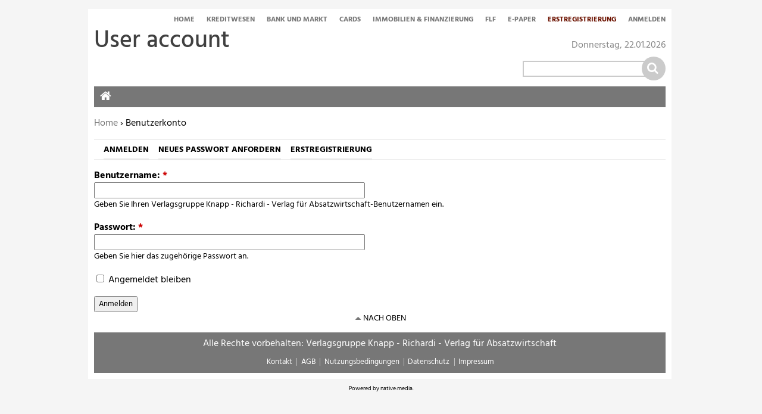

--- FILE ---
content_type: text/html; charset=utf-8
request_url: https://www.kreditwesen.de/user/login?destination=node%2F14336
body_size: 4182
content:
<!DOCTYPE html>
<html lang="de" dir="ltr">
<head>
<meta http-equiv="Content-Type" content="text/html; charset=utf-8" />
      <title>Benutzerkonto | Verlagsgruppe Knapp - Richardi - Verlag für Absatzwirtschaft</title>
  <link rel="preload" href="/" as="font" type="font/" crossorigin>

<meta name="viewport" content="width=device-width, initial-scale=1.0" />
<link rel="shortcut icon" href="/sites/all/themes/kre_cards/favicon.ico" type="image/x-icon" />
<meta property="og:title" content="Benutzerkonto" />
<meta property="og:image" content="https://www.kreditwesen.de/f/og_default.png" />
<link rel="canonical" href="https://www.kreditwesen.de/user/login" />
<meta property="og:url" content="https://www.kreditwesen.de/user/login" />
<meta name="revisit-after" content="1 day" />
<meta name="robots" content="max-image-preview:large" />
  <meta name="format-detection" content="telephone=no"/>
  <link type="text/css" rel="stylesheet" media="all" href="/sites/default/files/css/css_dd37d57eec2e1b92da9df4c801031d3f.css" />
<link type="text/css" rel="stylesheet" media="print" href="/sites/default/files/css/css_1579681cd1f47d818d0a2876fe4d325d.css" />
  <script type="text/javascript" src="/sites/default/files/js/js_3eb192fc10947846bfbf35e605c4b852.jsmin.js"></script>
<script type="text/javascript">
<!--//--><![CDATA[//><!--
jQuery.extend(Drupal.settings, {"basePath":"\/","fancyLogin":{"screenFadeColor":"#666666","screenFadeZIndex":"10","loginBoxBackgroundColor":"#fff","loginBoxTextColor":"black","loginBoxBorderColor":"black","loginBoxBorderWidth":"2px","loginBoxBorderStyle":"solid","loginPath":"user\/login","dimFadeSpeed":150,"boxFadeSpeed":250,"hideObjects":0,"disableRegistration":0,"disablePassword":1,"inputPlaceholder":1,"inputPlaceholderUser":"Benutzername","inputPlaceholderPass":"Passwort","altSubmitButton":1,"altSubmitButtonValue":"Anmelden"},"fivestar":{"titleUser":"Bewerten: ","titleAverage":"Bewertung: ","feedbackSavingVote":"Bewertung wird gespeichert...","feedbackVoteSaved":"Die Bewertung wurde gespeichert.","feedbackDeletingVote":"Bewertung wird gel\u00f6scht...","feedbackVoteDeleted":"Die Bewertung wurde gel\u00f6scht."},"uc_ajax_cart":{"CALLBACK":"\/uc_ajax_cart\/add\/item","SHOW_CALLBACK":"\/uc_ajax_cart\/show","CART_LINK_CALLBACK":"\/uc_ajax_cart\/addlink","BLOCK_UI":2,"TIMEOUT":2500,"UPDATE_CALLBACK":"\/uc_ajax_cart\/update","UPDATE":0,"CART_VIEW_ON":0,"SHOW_VIEW_CALLBACK":"\/uc_ajax_cart\/show-cart-view","TRACK_CLOSED_STATE":0,"INITIAL_CLOSED_STATE":0,"CART_PANE_EFFECT":0,"CART_PANE_EFFECT_DURATION":200,"HIDE_CART_OPERATIONS":false,"COLLAPSIBLE_CART":0,"CART_OPERATION":"","ADD_TITLE":"","ADD_MESSAGES":["\u003cp\u003eDas Produkt wird zum Warenkorb hinzugef\u0026uuml;gt...\u003c\/p\u003e\r",""],"REMOVE_TITLE":"","REMOVE_MESSAGES":["\u003cp\u003eDas Produkt wird aus dem Warenkorb gel\u0026ouml;scht...\u003c\/p\u003e\r",""],"UPDATE_TITLE":"","UPDATE_MESSAGES":["\u003cp\u003eAktualisiere Warenkorb...\u003c\/p\u003e\r",""]},"mimas":{"slickLazyload":"ondemand"},"CToolsUrlIsAjaxTrusted":{"\/user\/login?destination=node%2F14336":true,"\/search\/content":true}});
//--><!]]>
</script>
  <!--[if lt IE 9]>
    <script src="/sites/all/themes/mimas_sparkle/js/html5shiv.min.js"></script>
    <script src="/sites/all/themes/mimas_sparkle/js/eCSStender.js"></script>
  <![endif]-->
  </head>
<body class="page not-front not-logged-in no-sidebars i18n-de page-user-login section-user kre_cards admin-page nav-mobile">
  
  

    <div id="skip-link"><ul>
                            <li><em><a href="#navigation">Zur Navigation springen &darr;</a></em></li>
                <li><em><a href="#content-area">Zum Inhalt springen &darr;</a></em></li>
    </ul></div>


  <div id="page-wrapper">
    		    <div id="page">
	<header id="header"><div class="section clearfix">

    
            <a href="/" title="Startseite" style="background-image: url(/sites/all/themes/kre_cards/logo.png)" rel="home" id="logo"></a>
    
    
            <div id="search-box"><form action="/search/content"  accept-charset="UTF-8" method="post" id="search-theme-form">
<div><div id="search" class="container-inline">
  <div class="form-item" id="edit-search-theme-form-1-wrapper">
 <label for="edit-search-theme-form-1">Diese Website durchsuchen: </label>
 <input type="text" maxlength="128" name="search_theme_form" id="edit-search-theme-form-1" size="15" value="" title="Geben Sie die Begriffe ein, nach denen Sie suchen." class="form-text" />
</div>
<input type="submit" name="op" id="edit-submit-1" value="Suche"  class="form-submit" />
<script>jQuery("#search-theme-form .form-submit").replaceWith("<button type=\"submit\" name=\"op\" id=\"edit-submit-search\" class=\"form-submit\" title=\"Suche starten\"><span>Suche</span></button>");</script><input type="hidden" name="form_build_id" id="form-V5KNOW_nYFqCDueDVXoHGpo0sQWJcJVaDTaMUEY7sq0" value="form-V5KNOW_nYFqCDueDVXoHGpo0sQWJcJVaDTaMUEY7sq0"  />
<input type="hidden" name="form_id" id="edit-search-theme-form" value="search_theme_form"  />
</div>

</div></form>
</div>
    
    <div class="region region-header">
  <section id="block-mimas_ext-1" class="block block-mimas_ext first region-odd odd region-count-1 count-1">
  
  <div class="content">
    <div id="mimas-taxonomy-name" class="benutzerkonto root-benutzerkonto"><h1><span class="mimas-tax-name-label">User account</span></h1></div>  </div>

  </section> <!-- /.block -->
<section id="block-menu-menu-servicelinks" class="block block-menu last region-even even region-count-2 count-2">
  
  <div class="content">
    <ul class="menu"><li class="leaf home first"><a href="/" class="ni-swap hide-mobile" title="">Home</a></li>
<li class="leaf kreditwesen"><a href="/kreditwesen/themenschwerpunkte" class="ni-swap" title="">Kreditwesen</a></li>
<li class="leaf bank-markt"><a href="/bank-markt/themenschwerpunkte" class="ni-swap" title="">Bank und Markt</a></li>
<li class="leaf cards"><a href="/cards/themenschwerpunkte" class="ni-swap" title="">Cards</a></li>
<li class="leaf immobilien-finanzierung"><a href="/immobilien-finanzierung/themenschwerpunkte" class="ni-swap" title="">Immobilien &amp; Finanzierung</a></li>
<li class="leaf flf"><a href="/flf/themenschwerpunkte" class="ni-swap" title="">FLF</a></li>
<li class="collapsed e-paper"><a href="/epaper" title="">E-Paper</a></li>
<li class="leaf erstregistrierung"><a href="/service/abo/erstregistrierung.html" title="">Erstregistrierung</a></li>
<li class="leaf anmelden last active-trail"><a href="/user/login?destination=&lt;front&gt;" title="Anmelden oder neues Passwort anfordern" class="popups-form-reload active"><span class="tab">Anmelden</span></a></li>
</ul>  </div>

  </section> <!-- /.block -->
</div> <!-- /.region -->

    </div></header> <!-- /.section, /#header -->
    
    <hr />

    <div id="main-wrapper"><div id="main" class="clearfix with-navigation">

      <div id="content" class="column">

        
        <div class="breadcrumb"><span class="element-invisible">Sie befinden sich hier: </span><a href="/">Home</a> › Benutzerkonto</div>
        <hr class="element-invisible">
        
                
                  <h1 class="title">Benutzerkonto</h1>
        
        
                  <div class="tabs"><ul class="tabs primary clearfix"><li class="active"><a href="/user"><span class="tab">Anmelden</span></a></li>
<li class=""><a href="/user/password"><span class="tab">Neues Passwort anfordern</span></a></li>
<li class=""><a href="/user/customregister"><span class="tab">Erstregistrierung</span></a></li>
</ul></div>
        
        
        
        <div id="content-area"><main>
          <form action="/user/login?destination=node%2F14336"  accept-charset="UTF-8" method="post" id="user-login">
<div><div class="form-item" id="edit-name-wrapper">
 <label for="edit-name">Benutzername: <span class="form-required" title="Diese Angabe wird benötigt.">*</span></label>
 <input type="text" maxlength="60" name="name" id="edit-name" size="60" value="" aria-required="true" class="form-text required" />
 <div class="description">Geben Sie Ihren Verlagsgruppe Knapp - Richardi - Verlag für Absatzwirtschaft-Benutzernamen ein.</div>
</div>
<div class="form-item" id="edit-pass-wrapper">
 <label for="edit-pass">Passwort: <span class="form-required" title="Diese Angabe wird benötigt.">*</span></label>
 <input type="password" name="pass" id="edit-pass"  maxlength="128"  size="60"  aria-required="true" class="form-text required" />
 <div class="description">Geben Sie hier das zugehörige Passwort an.</div>
</div>
<div class="form-item" id="edit-persistent-login-wrapper">
 <label class="option" for="edit-persistent-login"><input type="checkbox" name="persistent_login" id="edit-persistent-login" value="1"   class="form-checkbox" /> Angemeldet bleiben</label>
</div>
<input type="hidden" name="form_build_id" id="form-brxblMnC-Qumx208T6zXpSmDZ5WXDAgskJU-sAoBkkA" value="form-brxblMnC-Qumx208T6zXpSmDZ5WXDAgskJU-sAoBkkA"  />
<input type="hidden" name="form_id" id="edit-user-login" value="user_login"  />
<script type="text/javascript">$(document).ready(function() {mimas_enable_form_submit();});</script><input type="submit" name="op" id="edit-submit" value="Anmelden"  class="form-submit" />

</div></form>
        </main></div>

        
        
      </div> <!-- /#content -->
      
      <hr />

              <nav id="navigation"><div class="section clearfix">

          
          <div class="region region-navigation">
  <section id="block-block-4" class="block block-block first last region-odd odd region-count-1 count-3">
  
  <div class="content">
    <ul class="static-nav">
	<li><a class="home" href="/">Home</a></li>
	<li><a class="menu-button" href="#">Men&uuml;</a></li>
	<li><a class="search-button" href="#">Suchen</a></li>
	<li><a class="sl-button" href="#">Benutzerfunktionen</a></li>
</ul>
  </div>

  </section> <!-- /.block -->
</div> <!-- /.region -->

        </div></nav> <!-- /.section, /#navigation -->
      
      
      
    </div></div> <!-- /#main, /#main-wrapper -->

        <div class="toplink-wrapper"><a class="toplink" href="#page-wrapper">
                nach oben            </a></div>

        <hr />

          <footer id="footer"><div class="section">

        
                            <div id="footer-message">Alle Rechte vorbehalten: Verlagsgruppe Knapp - Richardi - Verlag für Absatzwirtschaft</div>
        
        <div class="region region-footer">
  <section id="block-block-3" class="block block-block first last region-odd even region-count-1 count-4">
  
  <div class="content">
    <ul>
<li><a href="/service/kontakt.html">Kontakt</a></li>
<li><a href="/service/verlagsinfo/agbs.html">AGB</a></li>
<li><a href="/nutzungsbedingungen.html">Nutzungsbedingungen</a></li>
<li><a href="/datenschutz.html">Datenschutz</a></li>
<li><a href="/service/verlagsinfo/impressum.html">Impressum</a></li>
</ul>
  </div>

  </section> <!-- /.block -->
</div> <!-- /.region -->

      </div></footer> <!-- /.section, /#footer -->
    
  </div> <!-- /#page -->
  
  <div class="sub-footer">Powered by <a href="https://www.nativemedia.de" target="_blank">native:media</a>.</div>
  
  </div> <!-- /#page-wrapper -->

            
  
    
  <div id="fancy_login_dim_screen"></div><div id="fancy_login_login_box"><div id="fancy_login_form_contents"><a href="#" id="fancy_login_close_button">X</a><div id="fancy_login_user_login_block_wrapper"><form action="/user/login?destination=node%2F14336"  accept-charset="UTF-8" method="post" id="user-login-form" class="ssl_icon_below">
<div><div class="form-item" id="edit-name-1-wrapper">
 <label for="edit-name-1">Benutzername: <span class="form-required" title="Diese Angabe wird benötigt.">*</span></label>
 <input type="text" maxlength="60" name="name" id="edit-name-1" size="15" value="" aria-required="true" class="form-text required" />
</div>
<div class="form-item" id="edit-pass-1-wrapper">
 <label for="edit-pass-1">Passwort: <span class="form-required" title="Diese Angabe wird benötigt.">*</span></label>
 <input type="password" name="pass" id="edit-pass-1"  maxlength="60"  size="15"  aria-required="true" class="form-text required" />
</div>
<div class="form-item" id="edit-persistent-login-1-wrapper">
 <label class="option" for="edit-persistent-login-1"><input type="checkbox" name="persistent_login" id="edit-persistent-login-1" value="1"   class="form-checkbox" /> Angemeldet bleiben</label>
</div>
<div class="item-list"><ul><li class="first last"><a href="/user/password" title="Ein neues Passwort per E-Mail anfordern.">Neues Passwort anfordern</a></li>
<li><a href="/service/abo/erstregistrierung.html">Erstregistrierung</a></li></ul></div><input type="hidden" name="form_build_id" id="form-Yf9cdiECySuTf2DS4v0TdWuGRqhWfYfyhXHWJo196yQ" value="form-Yf9cdiECySuTf2DS4v0TdWuGRqhWfYfyhXHWJo196yQ"  />
<input type="hidden" name="form_id" id="edit-fancy-login-user-login-block" value="user_login"  />
<script type="text/javascript">$(document).ready(function() {mimas_enable_form_submit();});</script><input type="submit" name="op" id="edit-submit-1769072006" value="Anmelden"  class="form-submit" />
<div id="ssl_icon" title="Die Anmeldung erfolgt über eine SSL verschlüsselte Verbindung" >
</div>
</div></form>
</div></div></div><script type="text/javascript" src="/sites/default/files/js/js_4980551f5b7e0cf6d8904d49ec204323.jsmin.js"></script>
<script type="text/javascript">
<!--//--><![CDATA[//><!--
var _paq = _paq || [];(function(){var u=(("https:" == document.location.protocol) ? "https://www.kreditwesen.de/piwik/" : "https://www.kreditwesen.de/piwik/");_paq.push(["setSiteId", "1"]);_paq.push(["setTrackerUrl", u+"piwik.php"]);_paq.push(["trackPageView"]);_paq.push(["enableLinkTracking"]);var d=document,g=d.createElement("script"),s=d.getElementsByTagName("script")[0];g.type="text/javascript";g.defer=true;g.async=true;g.src=u+"piwik.js";s.parentNode.insertBefore(g,s);})();
//--><!]]>
</script>

</body>
</html>


--- FILE ---
content_type: text/css
request_url: https://www.kreditwesen.de/sites/default/files/css/css_dd37d57eec2e1b92da9df4c801031d3f.css
body_size: 38673
content:

.node-unpublished{background-color:#fff4f4;}.preview .node{background-color:#ffffea;}#node-admin-filter ul{list-style-type:none;padding:0;margin:0;width:100%;}#node-admin-buttons{float:left;margin-left:0.5em;clear:right;}td.revision-current{background:#ffc;}.node-form .form-text{display:block;width:95%;}.node-form .container-inline .form-text{display:inline;width:auto;}.node-form .standard{clear:both;}.node-form textarea{display:block;width:95%;}.node-form .attachments fieldset{float:none;display:block;}.terms-inline{display:inline;}

.poll .bar{height:1em;margin:1px 0;background-color:#ddd;}.poll .bar .foreground{background-color:#000;height:1em;float:left;}.poll .links{text-align:center;}.poll .percent{text-align:right;}.poll .total{text-align:center;}.poll .vote-form{text-align:center;}.poll .vote-form .choices{text-align:left;margin:0 auto;display:table;}.poll .vote-form .choices .title{font-weight:bold;}.node-form #edit-poll-more{margin:0;}td.poll-chtext{width:80%;}td.poll-chvotes .form-text{width:85%;}


fieldset{margin-bottom:1em;padding:.5em;}form{margin:0;padding:0;}hr{height:1px;border:1px solid gray;}img{border:0;}table{border-collapse:collapse;}th{text-align:left;padding-right:1em;border-bottom:3px solid #ccc;}.clear-block:after{content:".";display:block;height:0;clear:both;visibility:hidden;}.clear-block{display:inline-block;}/*_\*/
* html .clear-block{height:1%;}.clear-block{display:block;}/* End hide from IE-mac */



body.drag{cursor:move;}th.active img{display:inline;}tr.even,tr.odd{background-color:#eee;border-bottom:1px solid #ccc;padding:0.1em 0.6em;}tr.drag{background-color:#fffff0;}tr.drag-previous{background-color:#ffd;}td.active{background-color:#ddd;}td.checkbox,th.checkbox{text-align:center;}tbody{border-top:1px solid #ccc;}tbody th{border-bottom:1px solid #ccc;}thead th{text-align:left;padding-right:1em;border-bottom:3px solid #ccc;}.breadcrumb{padding-bottom:.5em}div.indentation{width:20px;height:1.7em;margin:-0.4em 0.2em -0.4em -0.4em;padding:0.42em 0 0.42em 0.6em;float:left;}div.tree-child{background:url(/misc/tree.png) no-repeat 11px center;}div.tree-child-last{background:url(/misc/tree-bottom.png) no-repeat 11px center;}div.tree-child-horizontal{background:url(/misc/tree.png) no-repeat -11px center;}.error{color:#e55;}div.error{border:1px solid #d77;}div.error,tr.error{background:#fcc;color:#200;padding:2px;}.warning{color:#e09010;}div.warning{border:1px solid #f0c020;}div.warning,tr.warning{background:#ffd;color:#220;padding:2px;}.ok{color:#008000;}div.ok{border:1px solid #00aa00;}div.ok,tr.ok{background:#dfd;color:#020;padding:2px;}.item-list .icon{color:#555;float:right;padding-left:0.25em;clear:right;}.item-list .title{font-weight:bold;}.item-list ul{margin:0 0 0.75em 0;padding:0;}.item-list ul li{margin:0 0 0.25em 1.5em;padding:0;list-style:disc;}ol.task-list li.active{font-weight:bold;}.form-item{margin-top:1em;margin-bottom:1em;}tr.odd .form-item,tr.even .form-item{margin-top:0;margin-bottom:0;white-space:nowrap;}tr.merge-down,tr.merge-down td,tr.merge-down th{border-bottom-width:0 !important;}tr.merge-up,tr.merge-up td,tr.merge-up th{border-top-width:0 !important;}.form-item input.error,.form-item textarea.error,.form-item select.error{border:2px solid red;}.form-item .description{font-size:0.85em;}.form-item label{display:block;font-weight:bold;}.form-item label.option{display:inline;font-weight:normal;}.form-checkboxes,.form-radios{margin:1em 0;}.form-checkboxes .form-item,.form-radios .form-item{margin-top:0.4em;margin-bottom:0.4em;}.marker,.form-required{color:#f00;}.more-link{text-align:right;}.more-help-link{font-size:0.85em;text-align:right;}.nowrap{white-space:nowrap;}.item-list .pager{clear:both;text-align:center;}.item-list .pager li{background-image:none;display:inline;list-style-type:none;padding:0.5em;}.pager-current{font-weight:bold;}.tips{margin-top:0;margin-bottom:0;padding-top:0;padding-bottom:0;font-size:0.9em;}dl.multiselect dd.b,dl.multiselect dd.b .form-item,dl.multiselect dd.b select{font-family:inherit;font-size:inherit;width:14em;}dl.multiselect dd.a,dl.multiselect dd.a .form-item{width:10em;}dl.multiselect dt,dl.multiselect dd{float:left;line-height:1.75em;padding:0;margin:0 1em 0 0;}dl.multiselect .form-item{height:1.75em;margin:0;}.container-inline div,.container-inline label{display:inline;}ul.primary{border-collapse:collapse;padding:0 0 0 1em;white-space:nowrap;list-style:none;margin:5px;height:auto;line-height:normal;border-bottom:1px solid #bbb;}ul.primary li{display:inline;}ul.primary li a{background-color:#ddd;border-color:#bbb;border-width:1px;border-style:solid solid none solid;height:auto;margin-right:0.5em;padding:0 1em;text-decoration:none;}ul.primary li.active a{background-color:#fff;border:1px solid #bbb;border-bottom:#fff 1px solid;}ul.primary li a:hover{background-color:#eee;border-color:#ccc;border-bottom-color:#eee;}ul.secondary{border-bottom:1px solid #bbb;padding:0.5em 1em;margin:5px;}ul.secondary li{display:inline;padding:0 1em;border-right:1px solid #ccc;}ul.secondary a{padding:0;text-decoration:none;}ul.secondary a.active{border-bottom:4px solid #999;}#autocomplete{position:absolute;border:1px solid;overflow:hidden;z-index:100;}#autocomplete ul{margin:0;padding:0;list-style:none;}#autocomplete li{background:#fff;color:#000;white-space:pre;cursor:default;}#autocomplete li.selected{background:#0072b9;color:#fff;}html.js input.form-autocomplete{background-image:url(/misc/throbber.gif);background-repeat:no-repeat;background-position:100% 2px;}html.js input.throbbing{background-position:100% -18px;}html.js fieldset.collapsed{border-bottom-width:0;border-left-width:0;border-right-width:0;margin-bottom:0;height:1em;}html.js fieldset.collapsed *{display:none;}html.js fieldset.collapsed legend{display:block;}html.js fieldset.collapsible legend a{padding-left:15px;background:url(/misc/menu-expanded.png) 5px 75% no-repeat;}html.js fieldset.collapsed legend a{background-image:url(/misc/menu-collapsed.png);background-position:5px 50%;}* html.js fieldset.collapsed legend,* html.js fieldset.collapsed legend *,* html.js fieldset.collapsed table *{display:inline;}html.js fieldset.collapsible{position:relative;}html.js fieldset.collapsible legend a{display:block;}html.js fieldset.collapsible .fieldset-wrapper{overflow:auto;}.resizable-textarea{width:95%;}.resizable-textarea .grippie{height:9px;overflow:hidden;background:#eee url(/misc/grippie.png) no-repeat center 2px;border:1px solid #ddd;border-top-width:0;cursor:s-resize;}html.js .resizable-textarea textarea{margin-bottom:0;width:100%;display:block;}.draggable a.tabledrag-handle{cursor:move;float:left;height:1.7em;margin:-0.4em 0 -0.4em -0.5em;padding:0.42em 1.5em 0.42em 0.5em;text-decoration:none;}a.tabledrag-handle:hover{text-decoration:none;}a.tabledrag-handle .handle{margin-top:4px;height:13px;width:13px;background:url(/misc/draggable.png) no-repeat 0 0;}a.tabledrag-handle-hover .handle{background-position:0 -20px;}.joined + .grippie{height:5px;background-position:center 1px;margin-bottom:-2px;}.teaser-checkbox{padding-top:1px;}div.teaser-button-wrapper{float:right;padding-right:5%;margin:0;}.teaser-checkbox div.form-item{float:right;margin:0 5% 0 0;padding:0;}textarea.teaser{display:none;}html.js .no-js{display:none;}.progress{font-weight:bold;}.progress .bar{background:#fff url(/misc/progress.gif);border:1px solid #00375a;height:1.5em;margin:0 0.2em;}.progress .filled{background:#0072b9;height:1em;border-bottom:0.5em solid #004a73;width:0%;}.progress .percentage{float:right;}.progress-disabled{float:left;}.ahah-progress{float:left;}.ahah-progress .throbber{width:15px;height:15px;margin:2px;background:transparent url(/misc/throbber.gif) no-repeat 0px -18px;float:left;}tr .ahah-progress .throbber{margin:0 2px;}.ahah-progress-bar{width:16em;}#first-time strong{display:block;padding:1.5em 0 .5em;}tr.selected td{background:#ffc;}table.sticky-header{margin-top:0;background:#fff;}#clean-url.install{display:none;}html.js .js-hide{display:none;}#system-modules div.incompatible{font-weight:bold;}#system-themes-form div.incompatible{font-weight:bold;}span.password-strength{visibility:hidden;}input.password-field{margin-right:10px;}div.password-description{padding:0 2px;margin:4px 0 0 0;font-size:0.85em;max-width:500px;}div.password-description ul{margin-bottom:0;}.password-parent{margin:0 0 0 0;}input.password-confirm{margin-right:10px;}.confirm-parent{margin:5px 0 0 0;}span.password-confirm{visibility:hidden;}span.password-confirm span{font-weight:normal;}

#permissions td.module{font-weight:bold;}#permissions td.permission{padding-left:1.5em;}#access-rules .access-type,#access-rules .rule-type{margin-right:1em;float:left;}#access-rules .access-type .form-item,#access-rules .rule-type .form-item{margin-top:0;}#access-rules .mask{clear:both;}#user-login-form{text-align:center;}#user-admin-filter ul{list-style-type:none;padding:0;margin:0;width:100%;}#user-admin-buttons{float:left;margin-left:0.5em;clear:right;}#user-admin-settings fieldset .description{font-size:0.85em;padding-bottom:.5em;}.profile{clear:both;margin:1em 0;}.profile .picture{float:right;margin:0 1em 1em 0;}.profile h3{border-bottom:1px solid #ccc;}.profile dl{margin:0 0 1.5em 0;}.profile dt{margin:0 0 0.2em 0;font-weight:bold;}.profile dd{margin:0 0 1em 0;}



.field .field-label,.field .field-label-inline,.field .field-label-inline-first{font-weight:bold;}.field .field-label-inline,.field .field-label-inline-first{display:inline;}.field .field-label-inline{visibility:hidden;}.node-form .content-multiple-table td.content-multiple-drag{width:30px;padding-right:0;}.node-form .content-multiple-table td.content-multiple-drag a.tabledrag-handle{padding-right:.5em;}.node-form .content-add-more .form-submit{margin:0;}.node-form .number{display:inline;width:auto;}.node-form .text{width:auto;}.form-item #autocomplete .reference-autocomplete{white-space:normal;}.form-item #autocomplete .reference-autocomplete label{display:inline;font-weight:normal;}#content-field-overview-form .advanced-help-link,#content-display-overview-form .advanced-help-link{margin:4px 4px 0 0;}#content-field-overview-form .label-group,#content-display-overview-form .label-group,#content-copy-export-form .label-group{font-weight:bold;}table#content-field-overview .label-add-new-field,table#content-field-overview .label-add-existing-field,table#content-field-overview .label-add-new-group{float:left;}table#content-field-overview tr.content-add-new .tabledrag-changed{display:none;}table#content-field-overview tr.content-add-new .description{margin-bottom:0;}table#content-field-overview .content-new{font-weight:bold;padding-bottom:.5em;}.advanced-help-topic h3,.advanced-help-topic h4,.advanced-help-topic h5,.advanced-help-topic h6{margin:1em 0 .5em 0;}.advanced-help-topic dd{margin-bottom:.5em;}.advanced-help-topic span.code{background-color:#EDF1F3;font-family:"Bitstream Vera Sans Mono",Monaco,"Lucida Console",monospace;font-size:0.9em;padding:1px;}.advanced-help-topic .content-border{border:1px solid #AAA}


.rteindent1{margin-left:40px;}.rteindent2{margin-left:80px;}.rteindent3{margin-left:120px;}.rteindent4{margin-left:160px;}.rteleft{text-align:left;}.rteright{text-align:right;}.rtecenter{text-align:center;}.rtejustify{text-align:justify;}.ibimage_left{float:left;}.ibimage_right{float:right;}table.cke_editor fieldset{padding:0 !important;}.cke_editor{display:table !important;}.cke_editor,#ie#bug{display:inline-table !important;}.cke_panel_listItem{background-image:none;padding-left:0;}tbody{border:0;}form#ckeditor-admin-profile-form textarea#edit-toolbar,form#ckeditor-admin-global-profile-form textarea#edit-toolbar{display:none;}form#ckeditor-admin-profile-form #edit-toolbar + .grippie,form#ckeditor-admin-global-profile-form #edit-toolbar + .grippie{display:none;}div.sortableList{cursor:n-resize;}div.widthMarker{height:20px;border-top:1px dashed #CCC;margin:10px 0px 0px 1px;padding-left:1px;text-align:center;}div.sortableList.group{margin:20px 0px 0px 0px;}div.sortableList div.sortableListDiv{height:30px;margin-bottom:3px;width:900px;}div.sortableList div.sortableListDiv span.sortableListSpan{background-color:#F0F0EE;height:30px;border-right:1px dashed #CCC;display:block;}div.sortableList div.sortableListDiv span.sortableListSpan ul{background:none;width:900px;white-space:nowrap;border:1px solid #CCC;list-style:none;margin:0px;padding:0px 0px 0px 1px;height:30px;}div.sortableList div.sortableListDiv span.sortableListSpan ul li{background:none;list-style:none;cursor:move;height:18px;min-width:18px;padding:2px;}div.sortableList div.sortableListDiv span.sortableListSpan ul li.group{min-width:5px;padding-left:2px;}div.sortableList div.sortableListDiv span.sortableListSpan ul li img{border:0;padding:0;margin:0}li.sortableItem{position:relative;float:left;margin:3px 1px 1px 0px;border:1px solid #CCC;background-color:#F0F0EE;z-index:99;}fieldset#edit-appearance div#groupLayout,div#allButtons{border:0;padding:0 0 0 0;margin:1em 0;overflow:auto;}.cke_browser_ie .cke_panel_block{overflow:hidden !important;}
.ctools-locked{color:red;border:1px solid red;padding:1em;}.ctools-owns-lock{background:#FFFFDD none repeat scroll 0 0;border:1px solid #F0C020;padding:1em;}a.ctools-ajaxing,input.ctools-ajaxing,button.ctools-ajaxing,select.ctools-ajaxing{padding-right:18px !important;background:url(/sites/all/modules/ctools/images/status-active.gif) right center no-repeat;}div.ctools-ajaxing{float:left;width:18px;background:url(/sites/all/modules/ctools/images/status-active.gif) center center no-repeat;}

.container-inline-date{width:auto;clear:both;display:inline-block;vertical-align:top;margin-right:0.5em;}.container-inline-date .form-item{float:none;padding:0;margin:0;}.container-inline-date .form-item .form-item{float:left;}.container-inline-date .form-item,.container-inline-date .form-item input{width:auto;}.container-inline-date .description{clear:both;}.container-inline-date .form-item input,.container-inline-date .form-item select,.container-inline-date .form-item option{margin-right:5px;}.container-inline-date .date-spacer{margin-left:-5px;}.views-right-60 .container-inline-date div{padding:0;margin:0;}.container-inline-date .date-timezone .form-item{float:none;width:auto;clear:both;}#calendar_div,#calendar_div td,#calendar_div th{margin:0;padding:0;}#calendar_div,.calendar_control,.calendar_links,.calendar_header,.calendar{width:185px;border-collapse:separate;margin:0;}.calendar td{padding:0;}span.date-display-single{}span.date-display-start{}span.date-display-end{}span.date-display-separator{}.date-repeat-input{float:left;width:auto;margin-right:5px;}.date-repeat-input select{min-width:7em;}.date-repeat fieldset{clear:both;float:none;}.date-views-filter-wrapper{min-width:250px;}.date-views-filter input{float:left !important;margin-right:2px !important;padding:0 !important;width:12em;min-width:12em;}.date-nav{width:100%;}.date-nav div.date-prev{text-align:left;width:24%;float:left;}.date-nav div.date-next{text-align:right;width:24%;float:right;}.date-nav div.date-heading{text-align:center;width:50%;float:left;}.date-nav div.date-heading h3{margin:0;padding:0;}.date-clear{float:none;clear:both;display:block;}.date-clear-block{float:none;width:auto;clear:both;}.date-clear-block:after{content:" ";display:block;height:0;clear:both;visibility:hidden;}.date-clear-block{display:inline-block;}/*_\*/
 * html .date-clear-block{height:1%;}.date-clear-block{display:block;}/* End hide from IE-mac */

.date-container .date-format-delete{margin-top:1.8em;margin-left:1.5em;float:left;}.date-container .date-format-name{float:left;}.date-container .date-format-type{float:left;padding-left:10px;}.date-container .select-container{clear:left;float:left;}div.date-calendar-day{line-height:1;width:40px;float:left;margin:6px 10px 0 0;background:#F3F3F3;border-top:1px solid #eee;border-left:1px solid #eee;border-right:1px solid #bbb;border-bottom:1px solid #bbb;color:#999;text-align:center;font-family:Georgia,Arial,Verdana,sans;}div.date-calendar-day span{display:block;text-align:center;}div.date-calendar-day span.month{font-size:.9em;background-color:#B5BEBE;color:white;padding:2px;text-transform:uppercase;}div.date-calendar-day span.day{font-weight:bold;font-size:2em;}div.date-calendar-day span.year{font-size:.9em;padding:2px;}

#ui-datepicker-div table,#ui-datepicker-div td,#ui-datepicker-div th{margin:0;padding:0;}#ui-datepicker-div,#ui-datepicker-div table,.ui-datepicker-div,.ui-datepicker-div table,.ui-datepicker-inline,.ui-datepicker-inline table{font-size:15px !important;}.ui-datepicker-div,.ui-datepicker-inline,#ui-datepicker-div{margin:0;padding:0;border:0;outline:0;line-height:1.3;text-decoration:none;font-size:100%;list-style:none;background:#ffffff;border:2px solid #d3d3d3;font-family:Verdana,Arial,sans-serif;font-size:1.1em;margin:0;padding:2.5em .5em .5em .5em;position:relative;width:15.5em;}#ui-datepicker-div{background:#ffffff;display:none;z-index:9999;}.ui-datepicker-inline{display:block;float:left;}.ui-datepicker-control{display:none;}.ui-datepicker-current{display:none;}.ui-datepicker-next,.ui-datepicker-prev{background:#e6e6e6 url(/sites/all/modules/date/date_popup/themes/images/e6e6e6_40x100_textures_02_glass_75.png) 0 50% repeat-x;left:.5em;position:absolute;top:.5em;}.ui-datepicker-next{left:14.6em;}.ui-datepicker-next:hover,.ui-datepicker-prev:hover{background:#dadada url(/sites/all/modules/date/date_popup/themes/images/dadada_40x100_textures_02_glass_75.png) 0 50% repeat-x;}.ui-datepicker-next a,.ui-datepicker-prev a,.ui-datepicker-next label,.ui-datepicker-prev label{background:url(/sites/all/modules/date/date_popup/themes/images/888888_7x7_arrow_left.gif) 50% 50% no-repeat;border:1px solid #d3d3d3;cursor:pointer;display:block;font-size:1em;height:1.25em;text-indent:-999999px;width:1.3em;}.ui-datepicker-next a,.ui-datepicker-next label{background:url(/sites/all/modules/date/date_popup/themes/images/888888_7x7_arrow_right.gif) 50% 50% no-repeat;}.ui-datepicker-prev a:hover{background:url(/sites/all/modules/date/date_popup/themes/images/454545_7x7_arrow_left.gif) 50% 50% no-repeat;}.ui-datepicker-next a:hover{background:url(/sites/all/modules/date/date_popup/themes/images/454545_7x7_arrow_right.gif) 50% 50% no-repeat;}.ui-datepicker-prev a:active{background:url(/sites/all/modules/date/date_popup/themes/images/222222_7x7_arrow_left.gif) 50% 50% no-repeat;}.ui-datepicker-next a:active{background:url(/sites/all/modules/date/date_popup/themes/images/222222_7x7_arrow_right.gif) 50% 50% no-repeat;}.ui-datepicker-next label,.ui-datepicker-prev label{opacity:0.5;}.ui-datepicker-header select{background:#e6e6e6;border:1px solid #d3d3d3;color:#555555;font-size:1em;line-height:1.4em;margin:0 !important;padding:0 !important;position:absolute;top:.5em;}.ui-datepicker-header select.ui-datepicker-new-month{left:2.2em;width:7em;}.ui-datepicker-header select.ui-datepicker-new-year{left:9.4em;width:5em;}table.ui-datepicker{text-align:right;width:15.5em;}table.ui-datepicker td.ui-datepicker-unselectable{padding:.1em .5em .1em 0!important;}table.ui-datepicker td a{color:#555555;display:block;padding:.1em .5em .1em 0;text-decoration:none;}table.ui-datepicker tbody{border-top:none;}table.ui-datepicker tbody td a{background:#e6e6e6 url(/sites/all/modules/date/date_popup/themes/images/e6e6e6_40x100_textures_02_glass_75.png) 0 50% repeat-x;border:1px solid #ffffff;cursor:pointer;}table.ui-datepicker tbody td a:hover{background:#dadada url(/sites/all/modules/date/date_popup/themes/images/dadada_40x100_textures_02_glass_75.png) 0 50% repeat-x;border:1px solid #999999;color:#212121;}table.ui-datepicker tbody td a:active{background:#ffffff url(/sites/all/modules/date/date_popup/themes/images/ffffff_40x100_textures_02_glass_65.png) 0 50% repeat-x;border:1px solid #dddddd;color:#222222;}table.ui-datepicker tbody td.ui-datepicker-current-day a{background:#b0b0b0;color:#000;}table.ui-datepicker .ui-datepicker-title-row td{color:#222222;font-size:.9em;padding:.3em 0;text-align:center;text-transform:uppercase;}table.ui-datepicker .ui-datepicker-title-row td a{color:#222222;}
#fancy_login_dim_screen{position:fixed;top:0;left:0;height:100%;width:100%;display:none;}#fancy_login_login_box{display:none;-moz-border-radius:5px;-webkit-border-radius:5px;-khtml-border-radius:5px;border-radius:5px;position:fixed;top:50%;left:50%;padding:0 15px;width:250px;}#fancy_login_user_login_block_wrapper{padding-bottom:10px;clear:right;}#fancy_login_login_box .form-text{max-width:90%;}#fancy_login_close_button{border:1px solid #999;color:#FFF;background-color:#F00;float:right;font-size:15px;font-weight:bold;margin-right:-10px;margin-top:3px;padding-left:3px;padding-right:3px;}#fancy_login_close_button:hover{text-decoration:none;background-color:#FFF;color:#F00;}#fancy_login_login_box .form-item-name{margin-top:0;clear:both;}#fancy_login_login_box .item-list,#fancy_login_login_box .item-list li{list-style:none;}#ssl_icon{float:right;position:relative;height:50px;width:50px;}#ssl_icon:hover #ssl_login_popup{display:block;}#ssl_icon img{margin:0;padding:0;}#ssl_login_popup{height:75px;width:100px;position:absolute;bottom:32px;right:-84px;display:none;background:url(/sites/all/modules/fancy_login/images/popup.png) no-repeat transparent;}#ssl_login_popup p{margin-top:75px;height:0;line-height:normal;overflow:hidden;}#fancy_login_login_box .ssl_icon_above .form-text{width:100px;}#fancy_login_messages_container_wrapper{position:fixed;left:0;top:0;width:96%;z-index:9998;left:2%;}.admin-menu #fancy_login_messages_container_wrapper{top:21px;}#fancy_login_messages_container_wrapper .fancy_login_messages_container .messages{position:relative;margin-top:0;padding:10px 32px 10px 40px;opacity:0.9;border-radius:0 0 3px 3px;box-shadow:3px 3px 5px #888888;background-color:#fff789;border:solid #b9ad7d 1px;color:#564e2b;margin:0 auto 10px;font-size:120%;line-height:1.2em;display:block;text-align:center;z-index:11;}#fancy_login_messages_container_wrapper .fancy_login_messages_container ul,#fancy_login_messages_container_wrapper .fancy_login_messages_container li{list-style:none;}.fancy_login_message_close_button{height:10px;width:10px;float:right;cursor:pointer;margin-left:10px;color:#bbb;font-size:100%;z-index:9999;position:relative;background:#fff;height:20px;margin-top:10px;margin-right:10px;width:20px;line-height:20px;text-align:center;border:1px solid #bbb;border-radius:50%;}.fancy_login_message_close_button:hover{color:#000;border:1px solid #000;}#form_load_dimmer{background:#000 url(/sites/all/modules/fancy_login/images/ajax-loader.gif) no-repeat center center;height:100%;width:100%;position:absolute;top:0;left:0;display:none;}@media (min-width:720px)
{#fancy_login_messages_container_wrapper{position:fixed;left:0;top:0;width:600px;z-index:9998;left:50%;margin-left:-300px;}#fancy_login_messages_container_wrapper .fancy_login_messages_container .messages{font-size:150%;}}



.filefield-icon{margin:0 2px 0 0;}.filefield-element{margin:1em 0;white-space:normal;}.filefield-element .widget-preview{float:left;padding:0 10px 0 0;margin:0 10px 0 0;border-width:0 1px 0 0;border-style:solid;border-color:#CCC;max-width:30%;}.filefield-element .widget-edit{float:left;max-width:70%;}.filefield-element .filefield-preview{width:16em;overflow:hidden;}.filefield-element .widget-edit .form-item{margin:0 0 1em 0;}.filefield-element input.form-submit,.filefield-element input.form-file{margin:0;}.filefield-element input.progress-disabled{float:none;display:inline;}.filefield-element div.ahah-progress,.filefield-element div.throbber{display:inline;float:none;padding:1px 13px 2px 3px;}.filefield-element div.ahah-progress-bar{display:none;margin-top:4px;width:28em;padding:0;}.filefield-element div.ahah-progress-bar div.bar{margin:0;}

form.fivestar-widget{clear:both;display:block;}form.fivestar-widget select,form.fivestar-widget input{margin:0;}.fivestar-combo-stars .fivestar-static-form-item{float:left;margin-right:40px;}.fivestar-combo-stars .fivestar-form-item{float:left;}.fivestar-static-form-item .form-item,.fivestar-form-item .form-item{margin:0;}div.fivestar-widget-static{display:block;}div.fivestar-widget-static br{clear:left;}div.fivestar-widget-static .star{float:left;width:17px;height:15px;overflow:hidden;text-indent:-999em;background:url(/sites/all/modules/fivestar/widgets/default/star.gif) no-repeat 0 0;}div.fivestar-widget-static .star span.on{display:block;width:100%;height:100%;background:url(/sites/all/modules/fivestar/widgets/default/star.gif) no-repeat 0 -32px;}div.fivestar-widget-static .star span.off{display:block;width:100%;height:100%;background:url(/sites/all/modules/fivestar/widgets/default/star.gif) no-repeat 0 0;}div.fivestar-widget{display:block;}div.fivestar-widget .cancel,div.fivestar-widget .star{float:left;width:17px;height:15px;overflow:hidden;text-indent:-999em;}div.fivestar-widget .cancel,div.fivestar-widget .cancel a{background:url(/sites/all/modules/fivestar/widgets/default/delete.gif) no-repeat 0 -16px;text-decoration:none;}div.fivestar-widget .star,div.fivestar-widget .star a{background:url(/sites/all/modules/fivestar/widgets/default/star.gif) no-repeat 0 0;text-decoration:none;}div.fivestar-widget .cancel a,div.fivestar-widget .star a{display:block;width:100%;height:100%;background-position:0 0;cursor:pointer;}div.fivestar-widget div.on a{background-position:0 -16px;}div.fivestar-widget div.hover a,div.rating div a:hover{background-position:0 -32px;}form.fivestar-widget div.description{margin-bottom:0;}

div.fivestar-widget-static .star{width:8px;height:18px;background:url(/sites/all/modules/fivestar/widgets/minimal/min_star.png) no-repeat 0 0;}div.fivestar-widget-static .star span.on{background:url(/sites/all/modules/fivestar/widgets/minimal/min_star.png) no-repeat 0 -32px;}div.fivestar-widget-static .star span.off{background:url(/sites/all/modules/fivestar/widgets/minimal/min_star.png) no-repeat 0 0;}div.fivestar-widget .cancel,div.fivestar-widget .star{width:8px;height:18px;}div.fivestar-widget .cancel,div.fivestar-widget .cancel a{background:url(/sites/all/modules/fivestar/widgets/minimal/min_delete.png) no-repeat 0 0;}div.fivestar-widget .star,div.fivestar-widget .star a{background:url(/sites/all/modules/fivestar/widgets/minimal/min_star.png) no-repeat 0 0;}div.fivestar-widget div.on a{background-position:0 -16px;}div.fivestar-widget div.hover a,div.rating div a:hover{background-position:0 -32px;}


#gallery-assist-users-help{margin:0 20px;}#gallery-assist-users-help h3{margin:12px 0 5px 0;}.gallery-assist-settings-left{float:left;padding:0 10px;width:30%;}.gallery-assist-settings-left-half{float:left;padding:0 10px;width:45%;}.ga-clear-both{clear:both;}.item-box{float:left;}.image-box,#block-gallery_assist-0 .gab-item-lnk{text-align:center;}#gallery-item-caption-title{font-weight:bold;}#ga-pager-box{clear:both;}#ga-pager-box ul.pager{text-align:left;padding:0 0 1em 0;}#ga-pager-box ul.pager li{margin-top:10px;}#ga-pager-box ul li img.off{height:20px;}#ga-pager-box ul li img.on{height:25px;}#ga-pager-box ul li img.ic-off{opacity:0.7;}#ga-pager-box ul li img.ic-on{opacity:inherit;}#ga-pager-box ul li img.ic-off:hover{opacity:inherit;}#exif-data{margin-top:2em;padding:2em;border:1px solid gray;}.gallery-container .title-box{text-align:center;}#gallery-container .item-box-list{clear:left;display:block;}#gallery-item-caption-title,.title-box-on-list{font-weight:bold;}.item-box-row{padding:15px 10px 10px 10px;}.gallery-container .odd{background:#EDF5FA;}.ga-common-block-links{}#blok-gallery-container,#blok-gallery-container.item-box{background:transparent;margin-top:0;}.ga-common-block-pics{line-height:0;float:left;margin:2px;}.thmb_form_image{height:80px;width:80px;text-align:center;}div.ga-comment-links-container,div.ga-comment-links-container div.item-list,div.ga-comment-links-container div.item-list ul,div.ga-comment-links-container div.item-list ul li{margin:0;padding:0;}div.ga-comment-links-container div.item-list h3{display:none;}div.ga-comment-links-container div.item-list ul li{list-style:none;background:transparent none;list-style-image:none;display:inline;}div#ga-pager-box  div.pager li a{color:#fff999;}.gab-item-pic{text-align:center;}.ga_titles{width:70%;}.ga_titles{white-space:normal;}.ga_created{white-space:nowrap;}#ga-amount-achaived{font-weight:bold;margin:10px 0;padding-left:10px;}#ga-form-delete{width:1px;}#ga-form-item{width:1px;}#ga-form-caption{width:80%;}#ga-devel-by,#gallery-assist-node-info{text-align:right;font-size:10px;color:gray;}.ga-form-first{width:100%;display:block;}.ga-item-edit-link{width:100%;opacity:0.1;z-index:20;}.ga-item-edit-link:hover{opacity:0.9;}.ga-item-edit-link a{font-style:italic;font-size:10px;height:18px;padding:0px 5px;margin:-2px 0 0 0;text-decoration:none;color:#111;background:yellow;}.ga-item-edit-link a:hover{color:#111;background:#ffcc66;}.ga-pager-box pager-item{display:none;}.ga-form-weight{width:1px;}.ga-align-left{text-align:left;}.ga-align-center{text-align:center;}.ga-align-right{text-align:right;}div.ga-back-link{margin-right:5px;}div.nav-links{background:transparent;}div.ga-edit-item-link{background:transparent url(/sites/all/modules/gallery_assist/images/gallery-assist-sprite.png) no-repeat scroll 0 0;background-position:0px 0;height:22px;width:22px;overflow:hidden;}div.ga-edit-item-link:hover{background:transparent url(/sites/all/modules/gallery_assist/images/gallery-assist-sprite.png) no-repeat scroll 0 0;background-position:0 0;}div.ga-edit-item-link a{background:transparent;display:block;text-indent:-900px;}div.ga-back-link{background:transparent url(/sites/all/modules/gallery_assist/images/gallery-assist-sprite.png) repeat scroll 0 0;background-position:-22px 0px;float:left;height:22px;overflow:hidden;width:22px;}div.ga-node-edit-link:hover{background:transparent url(/sites/all/modules/gallery_assist/images/gallery-assist-sprite.png) repeat scroll 0 0;background-position:-44px 0px;}div.ga-node-edit-link a{background:transparent;display:block;text-indent:-900px;}div.ga-node-edit-link{background:transparent url(/sites/all/modules/gallery_assist/images/gallery-assist-sprite.png) repeat scroll -44px 0;display:inline;float:left;height:22px;margin-right:0.5em;overflow:hidden;width:22px;}div.ga-back-link:hover{background:transparent url(/sites/all/modules/gallery_assist/images/gallery-assist-sprite.png) repeat scroll 0 0;background-position:-22px 0px;}div.ga-back-link a{background:transparent;padding-left:30px;}.ga-graph-download-link:hover{background:transparent url(/sites/all/modules/gallery_assist/images/gallery-assist-sprite.png) repeat scroll 0 0;background-position:-66px 0px;}.ga-graph-download-link a{background:transparent;display:block;text-indent:-900px;}.ga-graph-download-link{background:transparent url(/sites/all/modules/gallery_assist/images/gallery-assist-sprite.png) repeat scroll -66px 0;display:inline;float:left;height:22px;margin-right:0.5em;overflow:hidden;width:22px;}.ga-nowrap{white-space:nowrap;}.ga-fullwidth{width:100%;}#ga-pager-box .item-list{border:0;background:transparent;}.ga-container-teaser-align-left{margin-right:auto;text-align:left;}.ga-container-teaser-align-right{}.ga-container-teaser-align-center{}.ga-container-teaser-float-left{}.ga-container-teaser-float-right{}.ga-container-page-align-left{}.ga-container-page-align-right{}.ga-container-page-align-center{}.ga-container-page-float-left{}.ga-container-page-float-right{}.gallery_assist .image-box{border:1px solid #CCCCCC;}.gallery_assist .image-box:hover{border:1px solid #3B5998;}#prev-img-box{margin:0 auto;}.ga-no-wrap{white-space:nowrap;}.ga-views-test-grid .view-content table tr td{vertical-align:top;}.gab-item-lnk a.active img{opacity:1;}.gab-item-lnk a img{opacity:0.7;}.gab-item-lnk a img:hover{opacity:1;}

.nd-region-header{clear:both;}.nd-region-left{display:inline;float:left;}.nd-region-middle-wrapper{display:inline;float:left;width:100%;margin-right:-100%;}.nd-region-right{display:inline;float:right;}.nd-region-footer{clear:both;}.nd-region-left{width:25%;}.nd-region-right{width:25%;}.nd-no-sidebars .nd-region-middle{}.nd-sidebar-left .nd-region-middle{margin-left:25%;}.nd-sidebar-right .nd-region-middle{margin-right:25%;}.nd-two-sidebars .nd-region-middle{margin-left:25%;margin-right:25%;}.nd-no-sidebars{display:block;float:none;margin-right:0;width:auto;}.nd-sidebar-right{*display:inline;*float:right;*width:100%;*margin-left:-100%;}

div.panel-pane div.admin-links{font-size:xx-small;margin-right:1em;}div.panel-pane div.admin-links li a{color:#ccc;}div.panel-pane div.admin-links li{padding-bottom:2px;background:white;z-index:201;}div.panel-pane div.admin-links:hover a,div.panel-pane div.admin-links-hover a{color:#000;}div.panel-pane div.admin-links a:before{content:"[";}div.panel-pane div.admin-links a:after{content:"]";}div.panel-pane div.panel-hide{display:none;}div.panel-pane div.panel-hide-hover,div.panel-pane:hover div.panel-hide{display:block;position:absolute;z-index:200;margin-top:-1.5em;}div.panel-pane div.node{margin:0;padding:0;}div.panel-pane div.feed a{float:right;}

.simplenews-subscription-filter .form-item{clear:both;line-height:1.75em;margin:0pt 1em 0pt 0pt;}.simplenews-subscription-filter .form-item label{float:left;width:12em;}.simplenews-subscription-filter .spacer{margin-left:12em;}.simplenews-subscription-filter .form-select,.simplenews-subscription-filter .form-text{width:14em;}.block-simplenews .issues-link,.block-simplenews .issues-list{margin-top:1em;}.block-simplenews .issues-list .newsletter-created{display:none;}


.form-item .description{white-space:normal;}.solid-border#quote{margin-top:1em;}.quote-button{color:rgb(0,0,125);cursor:pointer;font-weight:bold;}.quote-error{display:inline;}.quote-notes{margin-left:25px;}.node-form .product-shipping .form-text{display:inline;width:auto;}

.order-overview-form{float:left;padding:0em 2em 0em 0em;}.order-overview-form .form-item{margin-bottom:0em;}.order-overview-form #uc-order-select-form,.order-overview-form #uc-order-admin-sort-form{margin-bottom:0em;}.uc-orders-table{clear:both;width:100%;}.uc-orders-table td,.uc-orders-table thead th{white-space:nowrap;}.uc-orders-table tr.odd:hover,.uc-orders-table tr.even:hover{background-color:#ddd;}.uc-orders-table img{float:left;margin-right:.5em;}.order-admin-icons{margin-left:2px;}.order-admin-icons img{padding:0px 3px;position:relative;top:3px;}.order-pane{border-color:#bbb;border-style:solid;border-width:1px;line-height:1.1em;margin:.5em;;padding:.5em;width:auto;}.order-pane thead{background-color:#ddd;}.order-pane tbody{border-top:0px;}.order-pane-title{font-weight:bold;padding-bottom:.5em;}.pos-left{float:left;}.abs-left{clear:left;}.pos-right{float:right;}.abs-right{clear:right;float:right;}.text-center{text-align:center;}.full-width{width:100%;}.order-pane-table th{padding:4px 8px;font-weight:bold;}.order-pane-table td{padding:4px 8px;vertical-align:top;}.order-pane-table td.qty,.order-pane-table td.sku{text-align:center;white-space:nowrap;}.order-pane-table td.product{width:80%;}.order-pane-table td.cost,.order-pane-table td.price,.order-pane-table td.total{text-align:right;white-space:nowrap;}.uc-order-comments td{vertical-align:top;}.uc-order-comments td.date,.uc-order-comments td.status{text-align:center;white-space:nowrap;}.uc-order-comments td.message{width:100%;}.order-edit-table{width:auto;}.order-edit-table .oet-label{font-weight:bold;text-align:right;}.order-edit-table .form-item{display:inline;}.address-select-box{background-color:#ddd;border:solid 1px #999;padding-bottom:1em;padding-left:1em;margin-bottom:1em;width:auto;}.customer-select-box{background-color:#ddd;border:solid 1px #999;padding:1em;margin-top:1em;width:auto;}.product-select-box{background-color:#ddd;border:solid 1px #999;margin-right:auto;margin-bottom:1em;width:auto;}.product-select-box2{background-color:#ddd;border:solid 1px #999;margin-right:auto;margin-bottom:1em;padding-left:1em;padding-bottom:1em;width:auto;}.line-item-table{width:100%;}.line-item-table td{padding:2px;}.line-item-table .li-title{font-weight:bold;text-align:right;width:100%;}.line-item-table .li-amount{text-align:right;}.line-item-table .form-item{display:inline;}.order-review-table tbody{border-top:0px;}.order-pane-table .product-description{font-size:.7em;}.order-pane #uc-credit-order-view-form{margin-top:.5em;margin-bottom:0em;}#uc-credit-order-view-form .form-submit{margin:0em;}.order-pane #uc-order-view-update-form{margin-bottom:1em;}.update-controls{padding-top:1em;}.update-controls div{padding-right:1em;}.update-controls div,.update-controls label{display:inline;}.update-controls .form-submit{margin:0em;}.address-select-box #uc-order-address-book-form{margin-bottom:0em;}.order-pane.abs-left .form-submit{margin:0.5em 0.5em 0.5em 0em;}.order-pane #customer-select form{margin-bottom:0em;}

.product-image{clear:right;float:right;margin-left:4px;padding-left:4px;padding-top:4px;text-align:center;}.uc-price-display{clear:right;float:right;font-size:1.3em;font-weight:bold;padding-bottom:4px;padding-left:4px;text-align:center;width:100px;}.display-price{clear:right;float:right;font-size:1.3em;font-weight:bold;padding-bottom:4px;padding-left:4px;text-align:center;}.model{display:inline;font-weight:bold;margin-right:2em;}.node-form .product-field table{margin:0;width:auto;}.node-form .product-field td{padding:3px 6px 0 0;}.node-form .product-field tbody{border:none;margin:0;}.node-form .product-field table .form-item{margin-bottom:0;margin-top:0;}.node-form .product-field .form-text{display:inline;width:auto;}#products-selector table{margin:0em 0em;}#products-selector td{padding:0em .5em;}div#products-selector form{margin-bottom:0em;}#products-selector div.form-item{margin-bottom:.5em;margin-top:.5em;}table.product-list{clear:both;}.uc-product-features td{vertical-align:top;}.add-feature div{padding-right:1em;}.add-feature div,.add-feature label{display:inline;}

.uc-price{white-space:nowrap;}.uc-store-admin-table{margin:1em auto;border:1px dashed #bbb;}.uc-store-admin-table tbody{border-top:0px;}.uc-store-admin-panel{margin:1em;padding:1em;}.uc-store-admin-panel .uc-store-icon{float:left;margin-right:1em;}.uc-store-admin-panel .panel-title{padding-top:4px;font-size:1.5em;width:100%;}.uc-store-admin-panel .panel-show-link a{cursor:pointer;}.uc-customer-table .uc-store-icon{float:left;margin-right:.5em;}.uc-customer-table tr.odd:hover,.uc-customer-table tr.even:hover{background-color:#ddd;}.uc-cust-orders-table tr.odd:hover,.uc-cust-orders-table tr.even:hover{background-color:#ddd;}.uc-cust-orders-table .uc-store-icon{float:left;margin-right:.5em;}#store-footer{width:100%;text-align:center;font-size:x-small;clear:both;}.uc-default-submit{height:0px;left:-9999px;position:absolute;top:-9999px;width:0px;}.uc-store-status td{vertical-align:top;}.uc-store-status td.title{font-weight:bold;white-space:nowrap;}.uc-store-status td.message{width:100%;}table.section-items{width:auto;}table.section-items td{padding:.25em;}#uc-country-import-form .form-item,#uc-country-import-form .form-item label{display:inline;float:left;margin-right:1em;}#uc-country-import-form .form-submit{float:left;margin-top:1em;}#uc-country-import-form table{clear:left;}.summary-overview{padding:.5em;border:1px dashed #bbb;margin-bottom:-1px;}.summary-title{font-weight:bold;}.summaryOnclick-processed{cursor:pointer;}.summaryOnclick-processed:hover{background-color:#ddd;}.summary-edit-icon{float:left;margin-right:.5em;position:relative;top:2px;}.summaryOnclick-processed .item-list{margin-left:1.75em;}.summaryOnclick-processed .summary-link{display:none;}.ubercart-throbber{background-image:url(/sites/all/modules/ubercart/uc_store/images/throbber.gif);background-repeat:no-repeat;background-position:100% -20px;}.path-admin-store-orders span.icon{background:transparent url(/sites/all/modules/ubercart/uc_store/images/menu_orders.gif) no-repeat !important;}.path-admin-store-customers span.icon{background:transparent url(/sites/all/modules/ubercart/uc_store/images/menu_customers.gif) no-repeat !important;}.path-admin-store-products span.icon{background:transparent url(/sites/all/modules/ubercart/uc_store/images/menu_products.gif) no-repeat !important;}.path-admin-store-settings span.icon{background:transparent url(/sites/all/modules/ubercart/uc_store/images/menu_store_settings.gif) no-repeat !important;}.path-admin-store-attributes span.icon{background:transparent url(/sites/all/modules/ubercart/uc_store/images/menu_store_settings.gif) no-repeat !important;}.path-admin-store-reports span.icon{background:transparent url(/sites/all/modules/ubercart/uc_store/images/menu_reports.gif) no-repeat !important;}.path-admin-store-ca span.icon{background:transparent url(/sites/all/modules/ubercart/uc_store/images/menu_store_settings.gif) no-repeat !important;}.path-admin-store-help span.icon{background:transparent url(/sites/all/modules/ubercart/uc_store/images/menu_help.gif) no-repeat !important;}
.growlUI div.messages{color:black;}.uc-ajax-cart-blockui{padding:10px;}.uc-ajax-cart-blockui .uc-ajax-cart-throbber{padding-left:17px;background-image:url(/sites/all/modules/uc_ajax_cart/images/throbber.gif);background-repeat:no-repeat;background-position:left -17px;}
.filefield-element .filefield-file-info{min-width:100px;min-height:100px;}.filefield-element .imagefield-preview{min-width:100px;min-height:100px;}.filefield-element .imagefield-text{max-width:40em;}.filefield-element .uploadfield-text{max-width:40em;}.video-thumbnails{overflow:auto;}.video-thumbnails .form-item{float:left;margin-right:10px;max-width:30%;padding-right:10px;}.video-helper-inprogress{border:1px solid red;padding:0.5em;}.widget-edit{max-width:70%;}.widget-edit .form-item{white-space:normal !important;}* html object.video-object{display:none;}* html object.video-object{display:inline;}* html object.video-object{display:none;}

.views_slideshow_singleframe_no_display,.views_slideshow_singleframe_hidden,.views_slideshow_singleframe_controls,.views_slideshow_singleframe_image_count{display:none;}.views_slideshow_singleframe_pager div a img{width:75px;height:75px;}.views_slideshow_singleframe_pager div{display:inline;padding-left:10px;}.views_slideshow_singleframe_pager.thumbnails a.activeSlide img{border:3px solid #000;}.views_slideshow_singleframe_pager.numbered a.activeSlide{text-decoration:underline;}

.views_slideshow_thumbnailhover_no_display,.views_slideshow_thumbnailhover_hidden,.views_slideshow_thumbnailhover_controls,.views_slideshow_thumbnailhover_image_count{display:none;}

#forum .description{font-size:0.9em;margin:0.5em;}#forum td.created,#forum td.posts,#forum td.topics,#forum td.last-reply,#forum td.replies,#forum td.pager{white-space:nowrap;}#forum td.posts,#forum td.topics,#forum td.replies,#forum td.pager{text-align:center;}#forum tr td.forum{padding-left:25px;background-position:2px 2px;background-image:url(/misc/forum-default.png);background-repeat:no-repeat;}#forum tr.new-topics td.forum{background-image:url(/misc/forum-new.png);}#forum div.indent{margin-left:20px;}.forum-topic-navigation{padding:1em 0 0 3em;border-top:1px solid #888;border-bottom:1px solid #888;text-align:center;padding:0.5em;}.forum-topic-navigation .topic-previous{text-align:right;float:left;width:46%;}.forum-topic-navigation .topic-next{text-align:left;float:right;width:46%;}

.farbtastic{position:relative;}.farbtastic *{position:absolute;cursor:crosshair;}.farbtastic,.farbtastic .wheel{width:195px;height:195px;}.farbtastic .color,.farbtastic .overlay{top:47px;left:47px;width:101px;height:101px;}.farbtastic .wheel{background:url(/misc/farbtastic/wheel.png) no-repeat;width:195px;height:195px;}.farbtastic .overlay{background:url(/misc/farbtastic/mask.png) no-repeat;}.farbtastic .marker{width:17px;height:17px;margin:-8px 0 0 -8px;overflow:hidden;background:url(/misc/farbtastic/marker.png) no-repeat;}

.calendar-calendar tr.odd,.calendar-calendar tr.even{background-color:#fff;}.calendar-calendar table{border-collapse:collapse;border-spacing:0;margin:0 auto;padding:0;width:100%;}.calendar-calendar .month-view table{border:none;padding:0;margin:0;width:100%;}.calendar-calendar .year-view td{width:32%;padding:1px;border:none;}.calendar-calendar .year-view td table td{width:13%;padding:0;}.calendar-calendar tr{padding:0;margin:0;background-color:white;}.calendar-calendar th{color:#fff;background-color:#ccc;text-align:center;margin:0;}.calendar-calendar th a{font-weight:bold;color:#fff;background-color:#ccc;}.calendar-calendar td{width:12%;min-width:12%;border:1px solid #ccc;color:#777;text-align:right;vertical-align:top;margin:0;padding:0;}.calendar-calendar .mini{border:none;}.calendar-calendar td.week{width:1%;min-width:1%;}.calendar-calendar .week{clear:both;font-style:normal;color:#555;font-size:0.8em;}.calendar-calendar .week a{font-weight:normal;}.calendar-calendar .inner{min-height:5em;height:auto !important;height:5em;padding:0;margin:0;}.calendar-calendar .inner div{padding:0;margin:0;}.calendar-calendar .inner p{padding:0 0 .8em 0;margin:0;}.calendar-calendar td a{font-weight:bold;text-decoration:none;}.calendar-calendar td a:hover{text-decoration:underline;}.calendar-calendar td.year,.calendar-calendar td.month{text-align:center;}.calendar-calendar th.days{color:#ccc;background-color:#224;text-align:center;padding:1px;margin:0;}.calendar-calendar div.day{float:right;text-align:center;padding:0.125em 0.25em 0 0.25em;margin:0;background-color:#f3f3f3;border:1px solid gray;border-width:0 0 1px 1px;clear:both;width:1.5em;}.calendar-calendar div.calendar{background-color:#fff;border:solid 1px #ddd;text-align:left;margin:0 .25em .25em 0;width:96%;float:right;clear:both;}.calendar-calendar .day-view div.calendar{float:none;width:98%;margin:1% 1% 0 1%;}.calendar-calendar div.title{font-size:.8em;text-align:center;}.calendar-calendar div.title a{color:#000;}.calendar-calendar div.title a:hover{color:#c00;}.calendar-calendar .content{clear:both;padding:3px;padding-left:5px;}.calendar div.form-item{white-space:normal;}table td.mini,table th.mini,table.mini td.week{padding:0 1px 0 0;margin:0;}table td.mini a{font-weight:normal;}.calendar-calendar .mini-day-off{padding:0px;}.calendar-calendar .mini-day-on{padding:0px;}table .mini-day-on a{text-decoration:underline;}.calendar-calendar .mini .title{font-size:.8em;}.mini .calendar-calendar .week{font-size:.7em;}.mini-row{width:100%;border:none;}.mini{width:32%;vertical-align:top;}.calendar-calendar .stripe{height:5px;width:auto;font-size:1px !important;line-height:1px !important;}.calendar-calendar .day-view .stripe{width:100%;}table.calendar-legend{background-color:#ccc;width:100%;margin:0;padding:0;}table.calendar-legend tr.odd .stripe,table.calendar-legend tr.even .stripe{height:12px !important;font-size:9px !important;line-height:10px !important;}.calendar-legend td{text-align:left;}.calendar-empty{font-size:1px;line-height:1px;}.calendar-calendar td.calendar-agenda-hour{font-family:serif;text-align:right;border:none;border-top:1px #333 dotted;padding-top:.25em;width:1%;}.calendar-calendar td.calendar-agenda-no-hours{min-width:1%;}.calendar-calendar td.calendar-agenda-hour .calendar-hour{font-size:1.2em;font-weight:bold;}.calendar-calendar td.calendar-agenda-hour .calendar-ampm{font-size:1em;}.calendar-calendar td.calendar-agenda-items{border:1px #333 dotted;text-align:left;}.calendar-calendar td.calendar-agenda-items div.calendar{width:auto;padding:.25em;margin:0;}.calendar-calendar div.calendar div.inner .calendar-agenda-empty{width:100%;text-align:center;vertical-align:middle;padding:1em 0;background-color:#fff;}.calendar-date-select form{text-align:right;float:right;width:25%;}.calendar-date-select div,.calendar-date-select input,.calendar-date-select label{text-align:right;padding:0;margin:0;float:right;clear:both;}.calendar-date-select .description{float:right;}.calendar-label{font-weight:bold;display:block;clear:both;}.calendar-calendar div.date-nav{background-color:#ccc;color:#777;padding:0.2em;width:auto;border:1px solid #ccc;}.calendar-calendar div.date-nav a,.calendar-calendar div.date-nav h3{color:#777;}.calendar-calendar th.days{background-color:#eee;color:#777;font-weight:bold;border:1px solid #ccc;}.calendar-calendar td.empty{background:#ccc;border-color:#ccc;}.calendar-calendar table.mini td.empty{background:#fff;border-color:#fff;}.calendar-calendar td div.day{border:1px solid #ccc;border-top:none;border-right:none;margin-bottom:2px;}.calendar-calendar td .inner div,.calendar-calendar td .inner div a{background:#eee;}.calendar-calendar div.calendar{border:none;font-size:x-small;}.calendar-calendar td .inner div.calendar div,.calendar-calendar td .inner div.calendar div a{border:none;background:#ffc;padding:0 2px;}.calendar-calendar td .inner div.calendar div.calendar-more,.calendar-calendar td .inner div.calendar div.calendar-more a{color:#444;background:#fff;text-align:right;}.calendar-calendar td .inner .view-field,.calendar-calendar td .inner .view-field a{color:#444;font-weight:normal;}.calendar-calendar td span.date-display-single,.calendar-calendar td span.date-display-start,.calendar-calendar td span.date-display-end,.calendar-calendar td span.date-display-separator{font-weight:bold;}.calendar-calendar td .inner div.day a{color:#4b85ac;}.calendar-calendar tr td.today,.calendar-calendar tr.odd td.today,.calendar-calendar tr.even td.today{background-color:#C3D6E4;}.calendar-calendar td .inner div.calendar div div.view-data-node-data-field-date-field-date-value{border-bottom:1px solid #ccc;}.calendar-calendar td.past{}.calendar-calendar td.future{}.calendar-calendar td.has-events{}.calendar-calendar td.has-no-events{}
.views-exposed-form .views-exposed-widget{float:left;padding:.5em 1em 0 0;}.views-exposed-form .views-exposed-widget .form-submit{margin-top:1.6em;}.views-exposed-form .form-item,.views-exposed-form .form-submit{margin-top:0;margin-bottom:0;}.views-exposed-form label{font-weight:bold;}.views-exposed-widgets{margin-bottom:.5em;}html.js a.views-throbbing,html.js span.views-throbbing{background:url(/sites/all/modules/views/images/status-active.gif) no-repeat right center;padding-right:18px;}div.view div.views-admin-links{font-size:xx-small;margin-right:1em;margin-top:1em;}.block div.view div.views-admin-links{margin-top:0;}div.view div.views-admin-links ul{margin:0;padding:0;}div.view div.views-admin-links li{margin:0;padding:0 0 2px 0;z-index:201;}div.view div.views-admin-links li a{padding:0;margin:0;color:#ccc;}div.view div.views-admin-links li a:before{content:"[";}div.view div.views-admin-links li a:after{content:"]";}div.view div.views-admin-links-hover a,div.view div.views-admin-links:hover a{color:#000;}div.view div.views-admin-links-hover,div.view div.views-admin-links:hover{background:transparent;}div.view div.views-hide{display:none;}div.view div.views-hide-hover,div.view:hover div.views-hide{display:block;position:absolute;z-index:200;}div.view:hover div.views-hide{margin-top:-1.5em;}.views-view-grid tbody{border-top:none;}

.vd-region-header{clear:both;}.vd-region-left{display:inline;float:left;}.vd-region-middle-wrapper{display:inline;float:left;width:100%;margin-right:-100%;}.vd-region-right{display:inline;float:right;}.vd-region-footer{clear:both;}.vd-region-left{width:25%;}.vd-region-right{width:25%;}.vd-no-sidebars .vd-region-middle{}.vd-sidebar-left .vd-region-middle{margin-left:25%;}.vd-sidebar-right .vd-region-middle{margin-right:25%;}.vd-two-sidebars .vd-region-middle{margin-left:25%;margin-right:25%;}.vd-no-sidebars{display:block;float:none;margin-right:0;width:auto;}.vd-sidebar-right{*display:inline;*float:right;*width:100%;*margin-left:-100%;}





.with-wireframes #header .section,.with-wireframes #content .section,.with-wireframes #navigation .section,.with-wireframes .region-sidebar-first .section,.with-wireframes .region-sidebar-second .section,.with-wireframes #footer .section{margin:1px;padding:2px;border:1px solid #ccc;}.with-wireframes .region-page-closure{margin-top:1px;padding:2px;border:1px solid #ccc;}





div.tabs{margin:0 0 5px 0;}ul.primary{margin:0;padding:0 0 0 10px;border-width:0;list-style:none;white-space:nowrap;line-height:normal;background:url(/sites/all/themes/boron_zen/images/tab-bar.png) repeat-x left bottom;}ul.primary li{float:left;margin:0;padding:0;}ul.primary li a{display:block;height:24px;margin:0;padding:0 0 0 5px;border-width:0;font-weight:bold;text-decoration:none;color:#777;background-color:transparent;background:url(/sites/all/themes/boron_zen/images/tab-left.png) no-repeat left -38px;}ul.primary li a .tab{display:block;height:20px;margin:0;padding:4px 13px 0 6px;border-width:0;line-height:20px;background:url(/sites/all/themes/boron_zen/images/tab-right.png) no-repeat right -38px;}ul.primary li a:hover{border-width:0;background-color:transparent;background:url(/sites/all/themes/boron_zen/images/tab-left.png) no-repeat left -76px;}ul.primary li a:hover .tab{background:url(/sites/all/themes/boron_zen/images/tab-right.png) no-repeat right -76px;}ul.primary li.active a,ul.primary li.active a:hover{border-width:0;color:#000;background-color:transparent;background:url(/sites/all/themes/boron_zen/images/tab-left.png) no-repeat left 0;}ul.primary li.active a .tab,ul.primary li.active a:hover .tab{background:url(/sites/all/themes/boron_zen/images/tab-right.png) no-repeat right 0;}ul.secondary{margin:0;padding:0 0 0 5px;border-bottom:1px solid #c0c0c0;list-style:none;white-space:nowrap;background:url(/sites/all/themes/boron_zen/images/tab-secondary-bg.png) repeat-x left bottom;}ul.secondary li{float:left;margin:0 5px 0 0;padding:5px 0;border-right:none;}ul.secondary a{display:block;height:24px;margin:0;padding:0;border:1px solid #c0c0c0;text-decoration:none;color:#777;background:url(/sites/all/themes/boron_zen/images/tab-secondary.png) repeat-x left -56px;}ul.secondary a .tab{display:block;height:18px;margin:0;padding:3px 8px;line-height:18px;}ul.secondary a:hover{background:url(/sites/all/themes/boron_zen/images/tab-secondary.png) repeat-x left bottom;}ul.secondary a.active,ul.secondary a.active:hover{border:1px solid #c0c0c0;color:#000;background:url(/sites/all/themes/boron_zen/images/tab-secondary.png) repeat-x left top;}





div.block.with-block-editing{position:relative;}div.block.with-block-editing div.edit{display:none;position:absolute;right:0;top:0;z-index:40;border:1px solid #eee;padding:0 2px;font-size:0.75em;background-color:#fff;}div.block.with-block-editing:hover div.edit{display:block;}






li a.active{color:#000;}#navigation{}.region-navigation{}#main-menu{}#secondary-menu{}.block-menu{}.block-menu_block{}

















.node{}.node-sticky{}.node-unpublished{}.node-unpublished div.unpublished,.comment-unpublished div.unpublished{height:0;overflow:visible;color:#d8d8d8;font-size:75px;line-height:1;font-family:Impact,"Arial Narrow",Helvetica,sans-serif;font-weight:bold;text-transform:uppercase;text-align:center;word-wrap:break-word;}.node-by-viewer{}.node-teaser{}.node-type-page{}.node-type-story{}.node h2.title{}.marker{color:#c00;}.node .picture{}.node.node-unpublished .picture,.comment.comment-unpublished .picture{position:relative;}.node .meta{}.node .submitted{}.node .terms{}.node .content{}.node ul.links{}.preview .node{}





#comments{margin:1em 0;}#comments .title{}.comment{}.comment-preview{}.comment.new{}.comment.first{}.comment.last{}.comment.odd{}.comment.even{}.comment-unpublished{}.comment-unpublished div.unpublished{}.comment-by-anonymous{}.comment-by-node-author{}.comment-by-viewer{}.comment h3.title{}.new{color:#c00;}.comment .picture{}.comment .submitted{}.comment .content{}.comment .user-signature{}.comment ul.links{}.indented{}.preview .comment{}





.form-item,.form-checkboxes,.form-radios{margin:1em 0;}.form-item input.error,.form-item textarea.error,.form-item select.error{border:2px solid #c00;}.form-item label{display:block;font-weight:bold;}.form-item label.option{display:inline;font-weight:normal;}.form-required{color:#c00;}.form-item .description{font-size:0.85em;}.form-checkboxes .form-item,.form-radios .form-item{margin:0.4em 0;}.form-submit{}.container-inline div,.container-inline label{display:inline;}.tips{}#search-box{}#edit-search-theme-form-1-wrapper label{display:none;}#search-block-form{}#edit-search-block-form-1-wrapper label{display:none;}#user-login-form{text-align:left;}#user-login-form ul{margin-bottom:0;}#user-login-form li.openid-link{margin-top:1em;margin-left:-20px;}#user-login-form li.user-link{margin-top:1em;}#user-login ul{margin:1em 0;}#user-login li.openid-link,#user-login li.user-link{margin-left:-2em;}form tbody{border-top:1px solid #ccc;}form th,form thead th{text-align:left;padding-right:1em;border-bottom:3px solid #ccc;}form tbody th{border-bottom:1px solid #ccc;}







.field{}.field-type-datetime{}.field-type-filefield{}.field-type-nodereference{}.field-type-number-decimal{}.field-type-number-float{}.field-type-number-integer{}.field-type-text{}.field-type-userreference{}.field-field-FIELDNAME{}
@font-face{font-family:'Roboto';font-style:normal;font-weight:400;src:url(/sites/all/themes/kre_cards/fonts/Roboto_400.eot?#iefix) format("embedded-opentype"),url(/sites/all/themes/kre_cards/fonts/Roboto_400.woff2) format("woff2"),url(/sites/all/themes/kre_cards/fonts/Roboto_400.woff) format("woff"),url(/sites/all/themes/kre_cards/fonts/Roboto_400.ttf) format("truetype"),url(/sites/all/themes/kre_cards/fonts/Roboto_400.svg#Roboto) format("svg");}@font-face{font-family:'Roboto';font-style:normal;font-weight:500;src:url(/sites/all/themes/kre_cards/fonts/Roboto_500.eot?#iefix) format("embedded-opentype"),url(/sites/all/themes/kre_cards/fonts/Roboto_500.woff2) format("woff2"),url(/sites/all/themes/kre_cards/fonts/Roboto_500.woff) format("woff"),url(/sites/all/themes/kre_cards/fonts/Roboto_500.ttf) format("truetype"),url(/sites/all/themes/kre_cards/fonts/Roboto_500.svg#Roboto) format("svg");}@font-face{font-family:'Roboto';font-style:normal;font-weight:700;src:url(/sites/all/themes/kre_cards/fonts/Roboto_700.eot?#iefix) format("embedded-opentype"),url(/sites/all/themes/kre_cards/fonts/Roboto_700.woff2) format("woff2"),url(/sites/all/themes/kre_cards/fonts/Roboto_700.woff) format("woff"),url(/sites/all/themes/kre_cards/fonts/Roboto_700.ttf) format("truetype"),url(/sites/all/themes/kre_cards/fonts/Roboto_700.svg#Roboto) format("svg");}@font-face{font-family:'Roboto Condensed';font-style:normal;font-weight:400;src:url(/sites/all/themes/kre_cards/fonts/Roboto_Condensed_400.eot?#iefix) format("embedded-opentype"),url(/sites/all/themes/kre_cards/fonts/Roboto_Condensed_400.woff2) format("woff2"),url(/sites/all/themes/kre_cards/fonts/Roboto_Condensed_400.woff) format("woff"),url(/sites/all/themes/kre_cards/fonts/Roboto_Condensed_400.ttf) format("truetype"),url(/sites/all/themes/kre_cards/fonts/Roboto_Condensed_400.svg#RobotoCondensed) format("svg");}@font-face{font-family:'Roboto Condensed';font-style:normal;font-weight:700;src:url(/sites/all/themes/kre_cards/fonts/Roboto_Condensed_700.eot?#iefix) format("embedded-opentype"),url(/sites/all/themes/kre_cards/fonts/Roboto_Condensed_700.woff2) format("woff2"),url(/sites/all/themes/kre_cards/fonts/Roboto_Condensed_700.woff) format("woff"),url(/sites/all/themes/kre_cards/fonts/Roboto_Condensed_700.ttf) format("truetype"),url(/sites/all/themes/kre_cards/fonts/Roboto_Condensed_700.svg#RobotoCondensed) format("svg");}@font-face{font-family:'Hind';font-style:normal;font-weight:300;src:url(/sites/all/themes/kre_cards/fonts/Hind_300.eot?#iefix) format("embedded-opentype"),url(/sites/all/themes/kre_cards/fonts/Hind_300.woff2) format("woff2"),url(/sites/all/themes/kre_cards/fonts/Hind_300.woff) format("woff"),url(/sites/all/themes/kre_cards/fonts/Hind_300.svg#Hind) format("svg"),url(/sites/all/themes/kre_cards/fonts/Hind_300.ttf) format("truetype");}@font-face{font-family:'Hind';font-style:normal;font-weight:400;src:url(/sites/all/themes/kre_cards/fonts/Hind_400.eot?#iefix) format("embedded-opentype"),url(/sites/all/themes/kre_cards/fonts/Hind_400.woff2) format("woff2"),url(/sites/all/themes/kre_cards/fonts/Hind_400.woff) format("woff"),url(/sites/all/themes/kre_cards/fonts/Hind_400.svg#Hind) format("svg"),url(/sites/all/themes/kre_cards/fonts/Hind_400.ttf) format("truetype");}@font-face{font-family:'Hind';font-style:normal;font-weight:500;src:url(/sites/all/themes/kre_cards/fonts/Hind_500.eot?#iefix) format("embedded-opentype"),url(/sites/all/themes/kre_cards/fonts/Hind_500.woff2) format("woff2"),url(/sites/all/themes/kre_cards/fonts/Hind_500.woff) format("woff"),url(/sites/all/themes/kre_cards/fonts/Hind_500.svg#Hind) format("svg"),url(/sites/all/themes/kre_cards/fonts/Hind_500.ttf) format("truetype");}@font-face{font-family:'Hind';font-style:normal;font-weight:600;src:url(/sites/all/themes/kre_cards/fonts/Hind_600.eot?#iefix) format("embedded-opentype"),url(/sites/all/themes/kre_cards/fonts/Hind_600.woff2) format("woff2"),url(/sites/all/themes/kre_cards/fonts/Hind_600.woff) format("woff"),url(/sites/all/themes/kre_cards/fonts/Hind_600.svg#Hind) format("svg"),url(/sites/all/themes/kre_cards/fonts/Hind_600.ttf) format("truetype");}@font-face{font-family:'Hind';font-style:normal;font-weight:700;src:url(/sites/all/themes/kre_cards/fonts/Hind_700.eot?#iefix) format("embedded-opentype"),url(/sites/all/themes/kre_cards/fonts/Hind_700.woff2) format("woff2"),url(/sites/all/themes/kre_cards/fonts/Hind_700.woff) format("woff"),url(/sites/all/themes/kre_cards/fonts/Hind_700.svg#Hind) format("svg"),url(/sites/all/themes/kre_cards/fonts/Hind_700.ttf) format("truetype");}@font-face{font-family:"mimas-base-ico";src:url("/sites/all/themes/mimas_sparkle/fonts/mimas-base-ico.eot?1981719");src:url("/sites/all/themes/mimas_sparkle/fonts/mimas-base-ico.eot?1981719#iefix") format("embedded-opentype"),url("/sites/all/themes/mimas_sparkle/fonts/mimas-base-ico.woff2?1981719") format("woff2"),url("/sites/all/themes/mimas_sparkle/fonts/mimas-base-ico.woff?1981719") format("woff"),url("/sites/all/themes/mimas_sparkle/fonts/mimas-base-ico.ttf?1981719") format("truetype"),url("/sites/all/themes/mimas_sparkle/fonts/mimas-base-ico.svg?1981719#mimas-base-ico") format("svg");font-weight:normal;font-style:normal;}[class^="mico-"]:before,[class*=" mico-"]:before,.mico,#fancy_login_login_box .form-submit:after,#fancy_login_close_button:after,#ssl_icon:before,#search-box button.form-submit:before,#block-block-4 a:before,.toplink:before,.view-mimas-article-teaser .mimas-tax-page-link:before,.pane-custom-content-displays-panel-pane-2 .footer a:before,.pane-mimas-article-teaser-panel-pane-10 a:before,#mini-panel-article_addons .filefield-file:before,.story-footer.protected .filefield-file:before,#mini-panel-article_addons .paynow span a:before,.story-footer.protected .paynow span a:before,.mm-view-insert .view-footer a:before,.node-type-insert .filefield-file:before,.pane-calendar-date .view-footer a:before,.pane-mimas-latest-media-panel-pane-1 .view-footer a:before,.pane-mimas-latest-media-panel-pane-2 .view-footer a:before,.kre-shop-overview .view-header label:before,.pane-customer-content-books-reiter-panel-pane-2 a:before,.pane-customer-content-books-reiter-panel-pane-2 .views-field-markup a:before,.cart-main-content a.remove-cart-link:before,.cart-footer a:before,.node-type-kre_event .nd-region-footer .field-downloads a:before,.mt-print-page a:before,.premium-locked:before,.node-type-epaper .filefield-file:before,#flipbook-container li a:before,.section-search #content .nd-search-extra:before,.field-mimas-node-type .type:before,.section-search .region-content-bottom .block-facetapi a:before,.section-search .region-content-bottom a:before,.section-search .region-content-bottom a.facetapi-active:after,.section-search .mobilesearchconfig .trigger:before,.section-search .mobilesearchconfig .trigger:after,.section-search .mobilesearchconfig .region-content-bottom .optionsclose:before,#block-apachesolr_search-sort a:before,.masslides_nav.next:before,.masslides_nav.prev:before,.more a:before,.views_view .item-list .pager .pager-first a:before,.views_view .item-list .pager .pager-previous a:before,.views_view .item-list .pager .pager-next a:before,.views_view .item-list .pager .pager-last a:before,.section-search .item-list .pager .pager-first a:before,.section-search .item-list .pager .pager-previous a:before,.section-search .item-list .pager .pager-next a:before,.section-search .item-list .pager .pager-last a:before,.col-left .pane-custom ul li:before,.col-left .pane-custom .item-list ul li:before,.cke_editable ul li:before,.cke_editable .item-list ul li:before,.view-story-detail ul li:before,.view-story-detail .item-list ul li:before,.node.node-type-story ul li:before,.node.node-type-story .item-list ul li:before,.node.node-type-page ul li:before,.node.node-type-page .item-list ul li:before,.node.node-type-servicepage .nd-region-middle ul li:before,.node.node-type-servicepage .nd-region-middle .item-list ul li:before,.node.node-type-webform ul li:before,.node.node-type-webform .item-list ul li:before,.node.node-type-companyentry ul li:before,.node.node-type-companyentry .item-list ul li:before,.node.node-type-companynews ul li:before,.node.node-type-companynews .item-list ul li:before,.kre-newsletter-archive ul li:before,.kre-newsletter-archive .item-list ul li:before,.tns-controls [data-controls]:before{font-family:"mimas-base-ico";font-style:normal;font-weight:normal;speak:none;display:inline-block;text-decoration:inherit;width:1em;text-align:center;font-variant:normal;text-transform:none;line-height:1em;-webkit-font-smoothing:antialiased;-moz-osx-font-smoothing:grayscale;}#flipbook-container #fb-nav-back:before,.masslides_nav.prev:before,.views_view .item-list .pager .pager-previous a:before,.section-search .item-list .pager .pager-previous a:before,.tns-controls [data-controls="prev"]:before{content:'\e805';}#flipbook-container #fb-nav-next:before,.masslides_nav.next:before,.views_view .item-list .pager .pager-next a:before,.section-search .item-list .pager .pager-next a:before,.tns-controls [data-controls="next"]:before{content:'\e806';}.section-search .mobilesearchconfig .trigger.active:after,.section-search .mobilesearchconfig .region-content-bottom .optionsclose:before{content:'\e807';}.section-search .mobilesearchconfig .trigger:after{content:'\e808';}#flipbook-container #fb-nav-first:before,.views_view .item-list .pager .pager-first a:before,.section-search .item-list .pager .pager-first a:before{content:'\e809';}#flipbook-container #fb-nav-last:before,.views_view .item-list .pager .pager-last a:before,.section-search .item-list .pager .pager-last a:before{content:'\e80a';}#ssl_icon:before,.premium-locked:before{content:'\e80d';}#search-box button.form-submit:before,#block-block-4 a.search-button:before,#flipbook-container #fb-nav-nozoom:before{content:'\e810';}#flipbook-container #fb-nav-zoomin:before{content:'\e811';}#flipbook-container #fb-nav-zoomout:before{content:'\e812';}.field-mimas-node-type .date:before{content:'\e814';}.field-mimas-node-type .servicepage:before,.field-mimas-node-type .webform:before,.field-mimas-node-type .prod_book:before{content:'\e815';}.field-mimas-node-type .story:before{content:'\e816';}.field-mimas-node-type .kre_event:before{content:'\e81a';}.section-search #content .nd-search-extra:before{content:'\e81c';}.cart-main-content a.remove-cart-link:before{content:'\e820';}#mini-panel-article_addons .filefield-file:before,.story-footer.protected .filefield-file:before,.node-type-insert .filefield-file:before,.node-type-kre_event .nd-region-footer .field-downloads a:before,.node-type-epaper .filefield-file:before{content:'\e821';}#block-block-4 a.menu-button:before{content:'\e824';}.mt-print-page a:before{content:'\e82d';}.section-search .region-content-bottom a.facetapi-active:before,#block-apachesolr_search-sort img[title~=absteigend] + a:before{content:'\e82e';}.toplink:before,#block-apachesolr_search-sort img[title~=aufsteigend] + a:before{content:'\e82f';}.view-mimas-article-teaser .mimas-tax-page-link:before,.pane-custom-content-displays-panel-pane-2 .footer a:before,.pane-mimas-article-teaser-panel-pane-10 a:before,#mini-panel-article_addons .paynow span a:before,.story-footer.protected .paynow span a:before,.mm-view-insert .view-footer a:before,.pane-calendar-date .view-footer a:before,.pane-mimas-latest-media-panel-pane-1 .view-footer a:before,.pane-mimas-latest-media-panel-pane-2 .view-footer a:before,.pane-customer-content-books-reiter-panel-pane-2 a:before,.cart-footer a:before,.section-search .region-content-bottom .block-facetapi a:before,.section-search .region-content-bottom a:before,#block-apachesolr_search-sort a:before,.more a:before,.col-left .pane-custom ul li:before,.col-left .pane-custom .item-list ul li:before,.cke_editable ul li:before,.cke_editable .item-list ul li:before,.view-story-detail ul li:before,.view-story-detail .item-list ul li:before,.node.node-type-story ul li:before,.node.node-type-story .item-list ul li:before,.node.node-type-page ul li:before,.node.node-type-page .item-list ul li:before,.node.node-type-servicepage .nd-region-middle ul li:before,.node.node-type-servicepage .nd-region-middle .item-list ul li:before,.node.node-type-webform ul li:before,.node.node-type-webform .item-list ul li:before,.node.node-type-companyentry ul li:before,.node.node-type-companyentry .item-list ul li:before,.node.node-type-companynews ul li:before,.node.node-type-companynews .item-list ul li:before,.kre-newsletter-archive ul li:before,.kre-newsletter-archive .item-list ul li:before{content:'\e831';}.field-mimas-node-type .gallery_assist:before{content:'\e832';}.field-mimas-node-type .insert:before,.field-mimas-node-type .epaper:before{content:'\e833';}.field-mimas-node-type .simplenews:before{content:'\e834';}.field-mimas-node-type .poll:before{content:'\e835';}.field-mimas-node-type .companyentry:before,.field-mimas-node-type .companynews:before{content:'\e836';}#fancy_login_close_button:after,.pane-customer-content-books-reiter-panel-pane-2 .views-field-markup a:before,.section-search .region-content-bottom a.facetapi-active:after{content:'\e838';}#block-block-4 a.home:before{content:'\e839';}.kre-shop-overview .view-header label:before{content:'\e83a';}#fancy_login_login_box .form-submit:after{content:'\e83e';}#block-block-4 a.sl-button:before{content:'\e841';}.section-search .mobilesearchconfig .trigger:before{content:'\f1de';}.field-mimas-node-type .authorprofile:before{content:'\f2c0';}.block{margin-bottom:1em;}.block{position:relative;}.block .edit{display:none;}.block:hover .edit{display:block;position:absolute;top:5px;right:5px;z-index:999;padding:0 5px;background-color:#666;opacity:0.2;-moz-border-radius:9px;-webkit-border-radius:9px;border-radius:9px;}.block:hover .edit:hover{opacity:0.8;}.block:hover .edit a{opacity:1;color:#fff;font-size:10px;text-decoration:none;padding:0 2px;}.block:hover .edit a:hover{color:#aeccff;}html{font-size:100%;-webkit-text-size-adjust:100%;-ms-text-size-adjust:100%;line-height:1.375em;}body{margin:0;color:#000000;}body,caption,th,td,input,textarea,select,option,legend,fieldset{font-family:"Hind",Verdana,Tahoma,"DejaVu Sans",sans-serif;}pre,code{font-size:1.1em;font-family:"Courier New","DejaVu Sans Mono",monospace,sans-serif;}h1,.head1{font-size:1.75em;line-height:0.90357em;margin-top:0.78571em;margin-bottom:0.78571em;color:#000000;}h2,.head2{font-size:1.5em;line-height:1.05417em;margin-top:0.91667em;margin-bottom:0.91667em;color:#000000;}h3,.head3{font-size:1.17em;line-height:1.3515em;margin-top:1.46902em;margin-bottom:0.88141em;color:#000000;}h4{font-size:1em;line-height:1.58125em;margin-top:1.71875em;margin-bottom:1.03125em;color:#000000;}h5{font-size:0.83em;line-height:1.90512em;margin-top:2.07078em;margin-bottom:1.24247em;color:#000000;}h6{font-size:0.75em;line-height:2.10833em;margin-top:2.29167em;margin-bottom:1.375em;color:#000000;}p,ul,ol,dl,pre,table,fieldset{margin:1em 0;}blockquote{margin:1em 2em;}ul,ol{margin-left:0;padding-left:1.25em;}.block ul,.item-list ul{margin:1em 0;padding:0 0 0 1.25em;}ul ul,ul ol,ol ol,ol ul,.block ul ul,.block ul ol,.block ol ol,.block ol ul,.item-list ul ul,.item-list ul ol,.item-list ol ol,.item-list ol ul{margin:0;}li{margin:0;padding:0;}.item-list ul li{margin:0;padding:0;list-style:inherit;}ul.menu li,li.expanded,li.collapsed,li.leaf{margin:0;padding:0;}ul{list-style-type:disc;}ul ul{list-style-type:circle;}ul ul ul{list-style-type:square;}ul ul ul ul{list-style-type:circle;}ol{list-style-type:decimal;}ol ol{list-style-type:lower-alpha;}ol ol ol{list-style-type:decimal;}dt{margin:0;padding:0;}dd{margin:0 0 0 1.25em;padding:0;}a:focus{outline:none;}a:hover,a:active{outline:0;}table{border-collapse:collapse;}th,thead th,tbody th{text-align:left;padding:0;border-bottom:none;}tbody{border-top:none;}abbr{border-bottom:1px dotted #666;cursor:help;white-space:nowrap;}abbr.created{border:none;cursor:auto;white-space:normal;}img{border:0;}hr{height:1px;border:1px solid #666;}hr{display:none;}#content hr{display:block;}form{margin:0;padding:0;}fieldset{margin:1em 0;padding:0.5em;}#page-wrapper,.region-page-closure{margin-left:auto;margin-right:auto;width:100%;max-width:985px;position:relative;}.region-header{clear:both;}#main-wrapper{position:relative;}#content,.no-sidebars #content{float:left;margin-left:0;padding:0;width:100%;max-width:960px;margin-right:-100%;}.sidebar-first #content{width:660px;margin-left:300px;margin-right:-960px;}.sidebar-second #content{width:660px;margin-left:0;margin-right:-660px;}.two-sidebars #content{width:360px;margin-left:300px;margin-right:-660px;}#content .section{margin:0;padding:0;}#navigation{float:left;width:100%;margin-left:0;margin-right:-100%;padding:0;height:51px;}#navigation .block{margin-bottom:0;}.with-navigation #content,.with-navigation .region-sidebar-first,.with-navigation .region-sidebar-second{margin-top:51px;}#navigation ul{margin:0;padding:0;text-align:left;}#navigation li{float:left;padding:0 10px 0 0;}.region-sidebar-first{float:left;width:300px;margin-left:0;margin-right:-300px;padding:0;}.region-sidebar-first .section{margin:0 20px 0 0;padding:0;}.region-sidebar-second{float:left;width:300px;padding:0;margin-left:660px;margin-right:-960px;}.region-sidebar-second .section{margin:0 0 0 20px;padding:0;}#header,#content,#navigation,.region-sidebar-first,.region-sidebar-second,#footer,.region-page-closure{overflow:visible;word-wrap:break-word;}@media all and (min-width:1440px) {#page-wrapper,.region-page-closure{max-width:1205px;}#content,.no-sidebars #content{max-width:1180px;}.sidebar-first #content{width:880px;margin-right:-1180px;}.sidebar-second #content{width:880px;margin-right:-880px;}.two-sidebars #content{width:580px;margin-right:-880px;}.region-sidebar-second{margin-left:880px;margin-right:-1180px;}}body{background-color:#f5f5f5;}#page{background-color:#fff;}body{margin:0;padding:0;}#page-wrapper{padding-top:10px;padding-bottom:20px;}#page{border:10px solid #fff;margin-top:5px;margin-right:5px;-moz-border-radius:0;-webkit-border-radius:0;border-radius:0;overflow:hidden;}#skip-link ul{list-style-type:none;width:1px;height:1px;position:absolute;top:-500px;overflow:hidden;}#skip-link a,#skip-link a:visited{position:absolute;display:block;left:0;top:-500px;width:1px;height:1px;overflow:hidden;text-align:center;background-color:#666;color:#fff;}#skip-link a:hover,#skip-link a:active,#skip-link a:focus{position:static;width:100%;height:auto;padding:2px 0 3px 0;}#header{position:relative;min-height:120px;}#logo{float:left;margin:0;padding:0;}#logo img{vertical-align:bottom;}.breadcrumb{padding-bottom:0;}h1.title,h2.title,h3.title{margin:0;}.help{margin:1em 0;}.more-help-link{font-size:0.85em;text-align:right;}ul.links{margin:1em 0;padding:0;}ul.links.inline{margin:0;display:inline;}ul.links li{display:inline;list-style-type:none;padding:0 0.5em;}.pager{clear:both;margin:1em 0;text-align:center;}.pager a,.pager strong.pager-current{padding:0.5em;}.feed-icons{margin:1em 0;}.more-link{text-align:right;}#footer{padding:10px;background:#ddd;text-align:center;}.clearfix:after{content:".";display:block;height:0;clear:both;visibility:hidden;}.element-hidden{display:none;}.element-invisible,.tns-controls [data-controls] .txt{position:absolute !important;clip:rect(1px 1px 1px 1px);clip:rect(1px,1px,1px,1px);}div.messages,div.status,div.warning,div.error{min-height:21px;margin:0 1em 5px 1em;border:2px solid #090;padding:5px 5px 5px 40px;color:#000;background-color:#c9fbc8;}div.warning{border-color:#fc0;}div.warning,tr.warning{color:#000;background-color:#ffc;}div.error{border-color:#c00;}div.error,tr.error{color:#900;background-color:#fee;}div.messages ul{margin-top:0;margin-bottom:0;}#fancy_login_dim_screen{z-index:99 !important;}#fancy_login_login_box{width:22.5em;border:0;padding:1em 0;-moz-border-radius:5px;-webkit-border-radius:5px;border-radius:5px;background-color:#fff;box-sizing:border-box;}#fancy_login_login_box #fancy_login_user_login_block_wrapper{position:relative;height:62px;border:6px solid #666666;-moz-border-radius:10px;-webkit-border-radius:10px;border-radius:10px;width:18em;margin:2em auto 3.5em;padding:0;}#fancy_login_login_box #fancy_login_user_login_block_wrapper:hover{border-color:#777;}#fancy_login_login_box .form-item{margin:0;}#fancy_login_login_box .form-item:first-child{margin-top:4px;}#fancy_login_login_box label{display:none;}#fancy_login_login_box .item-list{position:absolute;left:2.8em;bottom:0;}#fancy_login_login_box ul{padding:0;}#fancy_login_login_box li{list-style-type:none;font-size:0.85em;}#fancy_login_login_box .honeypot-textfield,#fancy_login_login_box .fancy-login-register-link-processed{display:none;}#fancy_login_login_box input{width:12.75em !important;height:22px;margin-left:14px;margin-bottom:5px;padding:0;border-left:none !important;border-right:none !important;border-top:none !important;border-bottom:1px solid #666666;background-color:transparent;-moz-border-radius:0 !important;-webkit-border-radius:0;border-radius:0 !important;font-size:1em;line-height:1.16875em;}#fancy_login_login_box input:-moz-placeholder{color:#666666;}#fancy_login_login_box input::-moz-placeholder{color:#666666;}#fancy_login_login_box input:-ms-input-placeholder{color:#666666;}#fancy_login_login_box input::-webkit-input-placeholder{color:#666666;}#fancy_login_login_box input.error{border-bottom-color:#777;}#fancy_login_login_box input.error:-moz-placeholder{color:#777;}#fancy_login_login_box input.error::-moz-placeholder{color:#777;}#fancy_login_login_box input.error:-ms-input-placeholder{color:#777;}#fancy_login_login_box input.error::-webkit-input-placeholder{color:#777;}#fancy_login_login_box input:hover{border-bottom-color:#777;}#fancy_login_login_box input:hover:-moz-placeholder{color:#777;}#fancy_login_login_box input:hover::-moz-placeholder{color:#777;}#fancy_login_login_box input:hover:-ms-input-placeholder{color:#777;}#fancy_login_login_box input:hover::-webkit-input-placeholder{color:#777;}#fancy_login_login_box input:focus,#fancy_login_login_box input:active{outline:none;}#fancy_login_login_box input:focus:-moz-placeholder,#fancy_login_login_box input:active:-moz-placeholder{color:#777;}#fancy_login_login_box input:focus::-moz-placeholder,#fancy_login_login_box input:active::-moz-placeholder{color:#777;}#fancy_login_login_box input:focus:-ms-input-placeholder,#fancy_login_login_box input:active:-ms-input-placeholder{color:#777;}#fancy_login_login_box input:focus::-webkit-input-placeholder,#fancy_login_login_box input:active::-webkit-input-placeholder{color:#777;}#fancy_login_login_box .form-submit{position:absolute;top:0;right:0;padding:0;width:5.25em;width:4rem;height:auto;border:none;color:transparent !important;background:none !important;line-height:0;cursor:pointer;}#fancy_login_login_box .form-submit:after{font-size:56px;color:#666666;}#fancy_login_login_box .form-submit:hover,#fancy_login_login_box .form-submit:focus,#fancy_login_login_box .form-submit:active{outline:none;}#fancy_login_login_box .form-submit:hover:after,#fancy_login_login_box .form-submit:focus:after,#fancy_login_login_box .form-submit:active:after{color:#777 !important;}#fancy_login_close_button{float:none;margin:0;padding:0;border:none;position:absolute;top:0.25em;right:0.25em;background-color:transparent;color:transparent;font-size:1.25em;}#fancy_login_close_button,#fancy_login_close_button:focus,#fancy_login_close_button:active{outline:none;}#fancy_login_close_button:after{color:#666666;}#fancy_login_close_button:hover{color:transparent !important;}#fancy_login_close_button:hover:after{color:#777;}#ssl_icon{float:none;position:absolute;right:1.25em;bottom:1.25em;width:0;height:0;font-size:1.25em;}#ssl_icon:before{color:#666666;}@media all and (max-width:530px) {#fancy_login_login_box{width:17.5em;}#fancy_login_login_box input{width:10.25em !important;}#fancy_login_login_box #fancy_login_user_login_block_wrapper{width:15.5em;}}.advertisement .image-advertisement{line-height:0;}.advertisement .image-advertisement a{display:inline-block;}.ad .block{margin-bottom:0;}.ad.ad-top .wallpaper{text-align:right;}.ad.ad-right{position:absolute;left:985px;top:15px;}.ad.ad-right.super-ad{top:105px;}.ad.ad-right.wallpaper{top:10px;}.ad.ad-left{position:absolute;right:990px;top:15px;}.ad.ad-left.super-ad{top:105px;}.ad.ad-left.wallpaper{top:10px;}@media all and (min-width:1440px) {.ad.ad-right{left:1205px;}.ad.ad-left{right:1210px;}}.center-ad,.image-advertisement.normalbanner,.image-advertisement.rectangle{margin:10px auto;text-align:center;}.advertisement.group-tids-91{text-align:center;}.advertisement.group-tids-91 .advertisement-space{height:6px;}.advertisement.group-tids-92{width:254px;overflow:hidden;margin:0 auto;}.advertisement.group-tids-92 .image-advertisement{width:115px;height:115px;float:left;margin:6px;}.advertisement.group-tids-92 .advertisement-space{display:none;}.breadcrumb{margin-bottom:16px;position:relative;}.breadcrumb a{color:#777;text-decoration:none;}#block-menu-menu-servicelinks{position:absolute;top:0;right:0;margin-bottom:0;*zoom:1;background-color:transparent;}#block-menu-menu-servicelinks:after{content:"";display:table;clear:both;}#block-menu-menu-servicelinks ul.menu{list-style-type:none;margin:0;padding:0;}#block-menu-menu-servicelinks li{float:left;padding:0;list-style-type:none;list-style-image:none;margin:0;}#block-menu-menu-servicelinks li a{display:block;text-decoration:none;font-size:0.75em;line-height:1.46667em;padding:0 10px;color:#777;background-color:transparent;}#search-box{position:absolute;bottom:0;right:0;}.sub-footer{margin:0.5em;text-align:center;font-size:0.625em;line-height:2.2em;}.pswp{display:none;position:absolute;width:100%;height:100%;left:0;top:0;overflow:hidden;-ms-touch-action:none;touch-action:none;z-index:1500;-webkit-text-size-adjust:100%;-webkit-backface-visibility:hidden;outline:none;}.pswp *{-webkit-box-sizing:border-box;box-sizing:border-box;}.pswp img{max-width:none;}.pswp--animate_opacity{opacity:0.001;will-change:opacity;-webkit-transition:opacity 333ms cubic-bezier(0.4,0,0.22,1);transition:opacity 333ms cubic-bezier(0.4,0,0.22,1);}.pswp--open{display:block;z-index:99999;}.pswp--zoom-allowed .pswp__img{cursor:-webkit-zoom-in;cursor:-moz-zoom-in;cursor:zoom-in;}.pswp--zoomed-in .pswp__img{cursor:-webkit-grab;cursor:-moz-grab;cursor:grab;}.pswp--dragging .pswp__img{cursor:-webkit-grabbing;cursor:-moz-grabbing;cursor:grabbing;}.pswp__bg{position:absolute;left:0;top:0;width:100%;height:100%;background:#000;opacity:0;transform:translateZ(0);-webkit-backface-visibility:hidden;will-change:opacity;}.pswp__scroll-wrap{position:absolute;left:0;top:0;width:100%;height:100%;overflow:hidden;}.pswp__container,.pswp__zoom-wrap{-ms-touch-action:none;touch-action:none;position:absolute;left:0;right:0;top:0;bottom:0;}.pswp__container,.pswp__img{-webkit-user-select:none;-moz-user-select:none;-ms-user-select:none;user-select:none;-webkit-tap-highlight-color:transparent;-webkit-touch-callout:none;}.pswp__zoom-wrap{position:absolute;width:100%;-webkit-transform-origin:left top;-ms-transform-origin:left top;transform-origin:left top;}.pswp__bg{will-change:opacity;-webkit-transition:opacity 333ms cubic-bezier(0.4,0,0.22,1);transition:opacity 333ms cubic-bezier(0.4,0,0.22,1);}.pswp__container,.pswp__zoom-wrap{-webkit-backface-visibility:hidden;}.pswp__item{position:absolute;left:0;right:0;top:0;bottom:0;overflow:hidden;}.pswp__img{position:absolute;width:auto;height:auto;top:0;left:0;-webkit-box-shadow:1px 1px 10px 2px #1f1f1f;-moz-box-shadow:1px 1px 10px 2px #1f1f1f;box-shadow:1px 1px 10px 2px #1f1f1f;}.pswp__img--placeholder{-webkit-backface-visibility:hidden;}.pswp__img--placeholder--blank{background:#222;}.pswp--ie .pswp__img{width:100% !important;height:auto !important;left:0;top:0;}.pswp__error-msg{position:absolute;left:0;top:50%;width:100%;text-align:center;font-size:14px;line-height:16px;margin-top:-8px;color:#CCC;}.pswp__error-msg a{color:#CCC;text-decoration:underline;}.pswp__button{width:44px;height:44px;position:relative;background:none;cursor:pointer;overflow:visible;-webkit-appearance:none;display:block;border:0;padding:0;margin:0;float:right;opacity:0.75;-webkit-transition:opacity 0.2s;transition:opacity 0.2s;-webkit-box-shadow:none;box-shadow:none;}.pswp__button:focus,.pswp__button:hover{opacity:1;}.pswp__button:active{outline:none;opacity:0.9;}.pswp__button::-moz-focus-inner{padding:0;border:0;}.pswp__ui--over-close .pswp__button--close{opacity:1;}.pswp__button,.pswp__button--arrow--left:before,.pswp__button--arrow--right:before{background:url(/sites/all/themes/mimas_sparkle/images/photoswipe/default-skin.png) 0 0 no-repeat;background-size:264px 88px;width:44px;height:44px;}@media (-webkit-min-device-pixel-ratio:1.1),(-webkit-min-device-pixel-ratio:1.09375),(min-resolution:105dpi),(min-resolution:1.1dppx) {.pswp--svg .pswp__button,.pswp--svg .pswp__button--arrow--left:before,.pswp--svg .pswp__button--arrow--right:before{background-image:url(/sites/all/themes/mimas_sparkle/images/photoswipe/default-skin.svg);}.pswp--svg .pswp__button--arrow--left,.pswp--svg .pswp__button--arrow--right{background:none;}}.pswp__button--close{background-position:0 -44px;}.pswp__button--fs{display:none;}.pswp--supports-fs .pswp__button--fs{display:block;}.pswp--fs .pswp__button--fs{background-position:-44px 0;}.pswp__button--zoom{display:none;background-position:-88px 0;}.pswp--zoom-allowed .pswp__button--zoom{display:block;}.pswp--zoomed-in .pswp__button--zoom{background-position:-132px 0;}.pswp--touch .pswp__button--arrow--left,.pswp--touch .pswp__button--arrow--right{visibility:hidden;}.pswp__button--arrow--left,.pswp__button--arrow--right{background:none;top:50%;margin-top:-50px;width:70px;height:100px;position:absolute;}.pswp__button--arrow--left{left:0;}.pswp__button--arrow--right{right:0;}.pswp__button--arrow--left:before,.pswp__button--arrow--right:before{content:'';top:35px;background-color:rgba(0,0,0,0.3);height:30px;width:32px;position:absolute;}.pswp__button--arrow--left:before{left:6px;background-position:-138px -44px;}.pswp__button--arrow--right:before{right:6px;background-position:-94px -44px;}.pswp__counter{-webkit-user-select:none;-moz-user-select:none;-ms-user-select:none;user-select:none;}.pswp__counter{position:absolute;left:0;top:0;height:44px;font-size:13px;line-height:44px;color:#FFF;opacity:0.75;padding:0 10px;}.pswp__caption{position:absolute;left:0;bottom:0;width:100%;min-height:44px;}.pswp__caption small{font-size:11px;color:#BBB;}.pswp__caption__center{text-align:left;max-width:420px;margin:0 auto;font-size:13px;padding:10px;line-height:20px;color:#CCC;}.pswp__caption--empty{display:none;}.pswp__caption--fake{visibility:hidden;}.pswp__ui{-webkit-font-smoothing:auto;visibility:visible;opacity:1;z-index:1550;}.pswp__top-bar{position:absolute;left:0;top:0;height:44px;width:100%;}.pswp__caption,.pswp__top-bar,.pswp--has_mouse .pswp__button--arrow--left,.pswp--has_mouse .pswp__button--arrow--right{-webkit-backface-visibility:hidden;will-change:opacity;-webkit-transition:opacity 333ms cubic-bezier(0.4,0,0.22,1);transition:opacity 333ms cubic-bezier(0.4,0,0.22,1);}.pswp--has_mouse .pswp__button--arrow--left,.pswp--has_mouse .pswp__button--arrow--right{visibility:visible;}.pswp__top-bar,.pswp__caption{background-color:rgba(0,0,0,0.5);}.pswp__ui--fit .pswp__top-bar,.pswp__ui--fit .pswp__caption{background-color:rgba(0,0,0,0.3);}.pswp__ui--idle .pswp__top-bar{opacity:0;}.pswp__ui--idle .pswp__button--arrow--left,.pswp__ui--idle .pswp__button--arrow--right{opacity:0;}.pswp__ui--hidden .pswp__top-bar,.pswp__ui--hidden .pswp__caption,.pswp__ui--hidden .pswp__button--arrow--left,.pswp__ui--hidden .pswp__button--arrow--right{opacity:0.001;}.pswp__ui--one-slide .pswp__button--arrow--left,.pswp__ui--one-slide .pswp__button--arrow--right,.pswp__ui--one-slide .pswp__counter{display:none;}.pswp__element--disabled{display:none !important;}.pswp--minimal--dark .pswp__top-bar{background:none;}@media all and (min-width:801px) {.pswp:not(.pswp--zoom-allowed) .pswp__zoom-wrap{transform:none !important;transform-origin:unset;}.pswp:not(.pswp--zoom-allowed) .pswp__img{width:auto !important;height:auto !important;top:50%;left:50%;transform:translate(-50%,-50%);}}.mimas-smb-items__list{display:flex;flex-flow:row wrap;justify-content:flex-end;gap:1.05rem;list-style-type:none;padding:0;margin:0;}.mimas-smb-items__element{flex-grow:0;flex-shrink:0;}.mimas-smb-items__link{display:block;height:2.1rem;width:2.1rem;background-size:1.05rem 1.05rem;background-position:center center;background-repeat:no-repeat;background-color:#eef1f6;border:0rem solid #d6d9ec;border-radius:0;transition:box-shadow 300ms ease-in-out,border 300ms ease-in-out,background-color 300ms ease-in-out;}.mimas-smb-items__link:hover{background-color:#cdd6e4;border:0rem solid #b3b9dc;}.mimas-smb-items__link--facebook{background-color:#4267b2;background-image:url('data:image/svg+xml,%3csvg xmlns="http://www.w3.org/2000/svg" viewBox="0 0 320 512"%3e%3c!--! Font Awesome Pro 6.4.0 by@fontawesome - https://fontawesome.com License - https://fontawesome.com/license %28Commercial License%29 Copyright 2023 Fonticons,Inc. --%3e%3cpath fill="%23fff" d="M279.14 288l14.22-92.66h-88.91v-60.13c0-25.35 12.42-50.06 52.24-50.06h40.42V6.26S260.43 0 225.36 0c-73.22 0-121.08 44.38-121.08 124.72v70.62H22.89V288h81.39v224h100.17V288z"/%3e%3c/svg%3e');}.mimas-smb-items__link--facebook:hover{background-color:#6283c5;}.mimas-smb-items__link--linkedin{background-color:#0077b5;background-image:url('data:image/svg+xml,%3csvg xmlns="http://www.w3.org/2000/svg" viewBox="0 0 448 512"%3e%3c!--! Font Awesome Pro 6.4.0 by@fontawesome - https://fontawesome.com License - https://fontawesome.com/license %28Commercial License%29 Copyright 2023 Fonticons,Inc. --%3e%3cpath fill="%23fff" d="M100.28 448H7.4V148.9h92.88zM53.79 108.1C24.09 108.1 0 83.5 0 53.8a53.79 53.79 0 0 1 107.58 0c0 29.7-24.1 54.3-53.79 54.3zM447.9 448h-92.68V302.4c0-34.7-.7-79.2-48.29-79.2-48.29 0-55.69 37.7-55.69 76.7V448h-92.78V148.9h89.08v40.8h1.3c12.4-23.5 42.69-48.3 87.88-48.3 94 0 111.28 61.9 111.28 142.3V448z"/%3e%3c/svg%3e');}.mimas-smb-items__link--linkedin:hover{background-color:#0099e8;}.mimas-smb-items__link--pinterest{background-color:#e60023;background-image:url('data:image/svg+xml,%3csvg xmlns="http://www.w3.org/2000/svg" viewBox="0 0 384 512"%3e%3c!--! Font Awesome Pro 6.4.0 by@fontawesome - https://fontawesome.com License - https://fontawesome.com/license %28Commercial License%29 Copyright 2023 Fonticons,Inc. --%3e%3cpath fill="%23fff" d="M204 6.5C101.4 6.5 0 74.9 0 185.6 0 256 39.6 296 63.6 296c9.9 0 15.6-27.6 15.6-35.4 0-9.3-23.7-29.1-23.7-67.8 0-80.4 61.2-137.4 140.4-137.4 68.1 0 118.5 38.7 118.5 109.8 0 53.1-21.3 152.7-90.3 152.7-24.9 0-46.2-18-46.2-43.8 0-37.8 26.4-74.4 26.4-113.4 0-66.2-93.9-54.2-93.9 25.8 0 16.8 2.1 35.4 9.6 50.7-13.8 59.4-42 147.9-42 209.1 0 18.9 2.7 37.5 4.5 56.4 3.4 3.8 1.7 3.4 6.9 1.5 50.4-69 48.6-82.5 71.4-172.8 12.3 23.4 44.1 36 69.3 36 106.2 0 153.9-103.5 153.9-196.8C384 71.3 298.2 6.5 204 6.5z"/%3e%3c/svg%3e');}.mimas-smb-items__link--pinterest:hover{background-color:#ff1a3d;}.mimas-smb-items__link--pocket{background-color:#ef4156;background-image:url('data:image/svg+xml,%3csvg xmlns="http://www.w3.org/2000/svg" viewBox="0 0 448 512"%3e%3c!--! Font Awesome Pro 6.4.0 by@fontawesome - https://fontawesome.com License - https://fontawesome.com/license %28Commercial License%29 Copyright 2023 Fonticons,Inc. --%3e%3cpath fill="%23fff" d="M407.6 64h-367C18.5 64 0 82.5 0 104.6v135.2C0 364.5 99.7 464 224.2 464c124 0 223.8-99.5 223.8-224.2V104.6c0-22.4-17.7-40.6-40.4-40.6zm-162 268.5c-12.4 11.8-31.4 11.1-42.4 0C89.5 223.6 88.3 227.4 88.3 209.3c0-16.9 13.8-30.7 30.7-30.7 17 0 16.1 3.8 105.2 89.3 90.6-86.9 88.6-89.3 105.5-89.3 16.9 0 30.7 13.8 30.7 30.7 0 17.8-2.9 15.7-114.8 123.2z"/%3e%3c/svg%3e');}.mimas-smb-items__link--pocket:hover{background-color:#f37080;}.mimas-smb-items__link--reddit{background-color:#ff5700;background-image:url('data:image/svg+xml,%3csvg xmlns="http://www.w3.org/2000/svg" viewBox="0 0 512 512"%3e%3c!--! Font Awesome Pro 6.4.0 by@fontawesome - https://fontawesome.com License - https://fontawesome.com/license %28Commercial License%29 Copyright 2023 Fonticons,Inc. --%3e%3cpath fill="%23fff" d="M440.3 203.5c-15 0-28.2 6.2-37.9 15.9-35.7-24.7-83.8-40.6-137.1-42.3L293 52.3l88.2 19.8c0 21.6 17.6 39.2 39.2 39.2 22 0 39.7-18.1 39.7-39.7s-17.6-39.7-39.7-39.7c-15.4 0-28.7 9.3-35.3 22l-97.4-21.6c-4.9-1.3-9.7 2.2-11 7.1L246.3 177c-52.9 2.2-100.5 18.1-136.3 42.8-9.7-10.1-23.4-16.3-38.4-16.3-55.6 0-73.8 74.6-22.9 100.1-1.8 7.9-2.6 16.3-2.6 24.7 0 83.8 94.4 151.7 210.3 151.7 116.4 0 210.8-67.9 210.8-151.7 0-8.4-.9-17.2-3.1-25.1 49.9-25.6 31.5-99.7-23.8-99.7zM129.4 308.9c0-22 17.6-39.7 39.7-39.7 21.6 0 39.2 17.6 39.2 39.7 0 21.6-17.6 39.2-39.2 39.2-22 .1-39.7-17.6-39.7-39.2zm214.3 93.5c-36.4 36.4-139.1 36.4-175.5 0-4-3.5-4-9.7 0-13.7 3.5-3.5 9.7-3.5 13.2 0 27.8 28.5 120 29 149 0 3.5-3.5 9.7-3.5 13.2 0 4.1 4 4.1 10.2.1 13.7zm-.8-54.2c-21.6 0-39.2-17.6-39.2-39.2 0-22 17.6-39.7 39.2-39.7 22 0 39.7 17.6 39.7 39.7-.1 21.5-17.7 39.2-39.7 39.2z"/%3e%3c/svg%3e');}.mimas-smb-items__link--reddit:hover{background-color:#ff7933;}.mimas-smb-items__link--telegram{background-color:#229ed9;background-image:url('data:image/svg+xml,%3csvg xmlns="http://www.w3.org/2000/svg" viewBox="0 0 448 512"%3e%3c!-- Font Awesome Pro 5.15.4 by@fontawesome - https://fontawesome.com License - https://fontawesome.com/license %28Commercial License%29 --%3e%3cpath fill="%23fff" d="M446.7 98.6l-67.6 318.8c-5.1 22.5-18.4 28.1-37.3 17.5l-103-75.9-49.7 47.8c-5.5 5.5-10.1 10.1-20.7 10.1l7.4-104.9 190.9-172.5c8.3-7.4-1.8-11.5-12.9-4.1L117.8 284 16.2 252.2c-22.1-6.9-22.5-22.1 4.6-32.7L418.2 66.4c18.4-6.9 34.5 4.1 28.5 32.2z"/%3e%3c/svg%3e');}.mimas-smb-items__link--telegram:hover{background-color:#4bb2e3;}.mimas-smb-items__link--threema{background-color:#323232;background-image:url('data:image/svg+xml,%3csvg xmlns="http://www.w3.org/2000/svg" width="1024" height="1024"%3e%3cg%3e%3cpath fill="%23fff" d="M367.82 688.8 203 730l35.22-140.9C203.34 543.15 183 487.91 183 428.5 183 268.61 330.3 139 512 139s329 129.61 329 289.5S693.7 718 512 718c-51.71 0-100.64-10.5-144.18-29.2Zm50.85-284.33H415a15 15 0 0 0-15 15V551a15 15 0 0 0 15 15h194a15 15 0 0 0 15-15V419.47a15 15 0 0 0-15-15h-3.67v-37.28c0-51.42-41.75-93.19-93.37-93.19-51.54 0-93.3 41.77-93.3 93.2v37.27Zm149.33 0H456V367.2a55.96 55.96 0 0 1 55.97-55.92A55.98 55.98 0 0 1 568 367.2v37.27Z"/%3e%3cpath fill="%23fff" d="M567.95 847.99a55.98 55.98 0 1 1-111.95 0 55.99 55.99 0 1 1 111.95 0Zm-201.95 0a55.98 55.98 0 1 1-111.95 0 55.99 55.99 0 1 1 111.95 0Zm403.9 0a55.98 55.98 0 1 1-111.95 0 55.99 55.99 0 1 1 111.95 0Z"/%3e%3c/g%3e%3c/svg%3e');}.mimas-smb-items__link--threema:hover{background-color:#4c4c4c;}.mimas-smb-items__link--twitter{background-color:#000;background-image:url('data:image/svg+xml,%3csvg xmlns="http://www.w3.org/2000/svg" viewBox="0 0 512 512"%3e%3c!--!Font Awesome Free 6.5.1 by@fontawesome - https://fontawesome.com License - https://fontawesome.com/license/free Copyright 2024 Fonticons,Inc.--%3e%3cpath fill="%23fff" d="M389.2 48h70.6L305.6 224.2 487 464H345L233.7 318.6 106.5 464H35.8L200.7 275.5 26.8 48H172.4L272.9 180.9 389.2 48zM364.4 421.8h39.1L151.1 88h-42L364.4 421.8z"/%3e%3c/svg%3e');}.mimas-smb-items__link--twitter:hover{background-color:#1a1a1a;}.mimas-smb-items__link--whatsapp{background-color:#25d366;background-image:url('data:image/svg+xml,%3csvg xmlns="http://www.w3.org/2000/svg" viewBox="0 0 448 512"%3e%3c!--! Font Awesome Pro 6.4.0 by@fontawesome - https://fontawesome.com License - https://fontawesome.com/license %28Commercial License%29 Copyright 2023 Fonticons,Inc. --%3e%3cpath fill="%23fff" d="M380.9 97.1C339 55.1 283.2 32 223.9 32c-122.4 0-222 99.6-222 222 0 39.1 10.2 77.3 29.6 111L0 480l117.7-30.9c32.4 17.7 68.9 27 106.1 27h.1c122.3 0 224.1-99.6 224.1-222 0-59.3-25.2-115-67.1-157zm-157 341.6c-33.2 0-65.7-8.9-94-25.7l-6.7-4-69.8 18.3L72 359.2l-4.4-7c-18.5-29.4-28.2-63.3-28.2-98.2 0-101.7 82.8-184.5 184.6-184.5 49.3 0 95.6 19.2 130.4 54.1 34.8 34.9 56.2 81.2 56.1 130.5 0 101.8-84.9 184.6-186.6 184.6zm101.2-138.2c-5.5-2.8-32.8-16.2-37.9-18-5.1-1.9-8.8-2.8-12.5 2.8-3.7 5.6-14.3 18-17.6 21.8-3.2 3.7-6.5 4.2-12 1.4-32.6-16.3-54-29.1-75.5-66-5.7-9.8 5.7-9.1 16.3-30.3 1.8-3.7.9-6.9-.5-9.7-1.4-2.8-12.5-30.1-17.1-41.2-4.5-10.8-9.1-9.3-12.5-9.5-3.2-.2-6.9-.2-10.6-.2-3.7 0-9.7 1.4-14.8 6.9-5.1 5.6-19.4 19-19.4 46.3 0 27.3 19.9 53.7 22.6 57.4 2.8 3.7 39.1 59.7 94.8 83.8 35.2 15.2 49 16.5 66.6 13.9 10.7-1.6 32.8-13.4 37.4-26.4 4.6-13 4.6-24.1 3.2-26.4-1.3-2.5-5-3.9-10.5-6.6z"/%3e%3c/svg%3e');}.mimas-smb-items__link--whatsapp:hover{background-color:#4be083;}.mimas-smb-items__link--xing{background-color:#126567;background-image:url('data:image/svg+xml,%3csvg xmlns="http://www.w3.org/2000/svg" viewBox="0 0 384 512"%3e%3c!--! Font Awesome Pro 6.4.0 by@fontawesome - https://fontawesome.com License - https://fontawesome.com/license %28Commercial License%29 Copyright 2023 Fonticons,Inc. --%3e%3cpath fill="%23fff" d="M162.7 210c-1.8 3.3-25.2 44.4-70.1 123.5-4.9 8.3-10.8 12.5-17.7 12.5H9.8c-7.7 0-12.1-7.5-8.5-14.4l69-121.3c.2 0 .2-.1 0-.3l-43.9-75.6c-4.3-7.8.3-14.1 8.5-14.1H100c7.3 0 13.3 4.1 18 12.2l44.7 77.5zM382.6 46.1l-144 253v.3L330.2 466c3.9 7.1.2 14.1-8.5 14.1h-65.2c-7.6 0-13.6-4-18-12.2l-92.4-168.5c3.3-5.8 51.5-90.8 144.8-255.2 4.6-8.1 10.4-12.2 17.5-12.2h65.7c8 0 12.3 6.7 8.5 14.1z"/%3e%3c/svg%3e');}.mimas-smb-items__link--xing:hover{background-color:#1a9092;}.mimas-smb-items__link--print{background-color:#738a8d;background-image:url('data:image/svg+xml,%3csvg xmlns="http://www.w3.org/2000/svg" viewBox="0 0 512 512"%3e%3c!--! Font Awesome Pro 6.4.0 by@fontawesome - https://fontawesome.com License - https://fontawesome.com/license %28Commercial License%29 Copyright 2023 Fonticons,Inc. --%3e%3cpath fill="%23fff" d="M128 0C92.7 0 64 28.7 64 64v96h64V64H354.7L384 93.3V160h64V93.3c0-17-6.7-33.3-18.7-45.3L400 18.7C388 6.7 371.7 0 354.7 0H128zM384 352v32 64H128V384 368 352H384zm64 32h32c17.7 0 32-14.3 32-32V256c0-35.3-28.7-64-64-64H64c-35.3 0-64 28.7-64 64v96c0 17.7 14.3 32 32 32H64v64c0 35.3 28.7 64 64 64H384c35.3 0 64-28.7 64-64V384zM432 248a24 24 0 1 1 0 48 24 24 0 1 1 0-48z"/%3e%3c/svg%3e');}.mimas-smb-items__link--print:hover{background-color:#8fa1a4;}.mimas-smb-items__link--mail{background-color:#585858;background-image:url('data:image/svg+xml,%3csvg xmlns="http://www.w3.org/2000/svg" viewBox="0 0 512 512"%3e%3c!--! Font Awesome Pro 6.4.0 by@fontawesome - https://fontawesome.com License - https://fontawesome.com/license %28Commercial License%29 Copyright 2023 Fonticons,Inc. --%3e%3cpath fill="%23fff" d="M64 112c-8.8 0-16 7.2-16 16v22.1L220.5 291.7c20.7 17 50.4 17 71.1 0L464 150.1V128c0-8.8-7.2-16-16-16H64zM48 212.2V384c0 8.8 7.2 16 16 16H448c8.8 0 16-7.2 16-16V212.2L322 328.8c-38.4 31.5-93.7 31.5-132 0L48 212.2zM0 128C0 92.7 28.7 64 64 64H448c35.3 0 64 28.7 64 64V384c0 35.3-28.7 64-64 64H64c-35.3 0-64-28.7-64-64V128z"/%3e%3c/svg%3e');}.mimas-smb-items__link--mail:hover{background-color:#727272;}.mimas-smb-items__link--addthis{background-color:#ff6550;background-image:url('data:image/svg+xml,%3csvg xmlns="http://www.w3.org/2000/svg" viewBox="0 0 448 512"%3e%3c!--! Font Awesome Pro 6.4.0 by@fontawesome - https://fontawesome.com License - https://fontawesome.com/license %28Commercial License%29 Copyright 2023 Fonticons,Inc. --%3e%3cpath fill="%23fff" d="M256 80c0-17.7-14.3-32-32-32s-32 14.3-32 32V224H48c-17.7 0-32 14.3-32 32s14.3 32 32 32H192V432c0 17.7 14.3 32 32 32s32-14.3 32-32V288H400c17.7 0 32-14.3 32-32s-14.3-32-32-32H256V80z"/%3e%3c/svg%3e');}.mimas-smb-items__link--addthis:hover{background-color:#ff9283;}.mimas-smb-items__text{position:absolute !important;width:1px !important;height:1px !important;padding:0 !important;margin:-1px !important;overflow:hidden !important;clip:rect(0,0,0,0) !important;white-space:nowrap !important;border:0 !important;}#mini-panel-article_addons .panel-region-separator{display:none;}#mini-panel-article_addons .pane-fivestar-0{width:100%;}#mini-panel-article_addons .pane-mimas-socialmedia-buttons{flex-grow:1;}#mini-panel-article_addons > .panel-col > div{display:flex;justify-content:flex-start;align-content:flex-start;gap:1.05rem;flex-wrap:wrap;}#mini-panel-article_addons .mimas-navback-trigger a{display:block;padding:6px 14px;color:#fff;background-color:#777;}#mini-panel-article_addons .mimas-navback-trigger a:hover{color:#fff;background-color:#777;}#mini-panel-article_addons .mimas-navback-trigger{*zoom:1;margin:0;}#mini-panel-article_addons .mimas-navback-trigger:after{content:"";display:table;clear:both;}#mini-panel-article_addons .mimas-navback-trigger + .panel-region-separator{display:none;}/*\_*/
.socialmedialinks .icon,.socialmedialinks .kre-ico,.vjs-default-skin .vjs-big-play-button:before,.followus .svg-icon{background-size:contain;}.socialmedialinks .icon-amazonmusic,.socialmedialinks .kre-ico-amazonmusic,.followus .svg-icon-amazonmusic{background-image:url('data:image/svg+xml;charset=UTF-8,<svg xml:space="preserve" xmlns="http://www.w3.org/2000/svg" viewBox="0 0 39.47 39.47"><path fill="%23fff" d="M24.18 28.11a.66.66 0 0 0 .27-.57c0-.16-.06-.3-.17-.4s-.3-.2-.58-.3l-.87-.33c-.77-.29-1.16-.77-1.16-1.44 0-.45.18-.81.53-1.1.35-.26.8-.4 1.36-.4.45 0 .9.08 1.32.24.09.02.14.06.18.1a.36.36 0 0 1 .04.2v.27c0 .13-.04.2-.13.2a.77.77 0 0 1-.24-.05 3.61 3.61 0 0 0-1.11-.17c-.66 0-1 .22-1 .67 0 .18.06.32.17.42s.33.22.66.34l.8.31c.4.16.7.34.88.56s.27.5.27.84c0 .5-.18.88-.55 1.17s-.85.43-1.46.43a3.9 3.9 0 0 1-1.56-.29.4.4 0 0 1-.17-.12.34.34 0 0 1-.05-.18v-.3c0-.12.05-.18.13-.18.05 0 .13.02.26.06.45.15.92.22 1.41.22.34 0 .6-.07.77-.2m-4.57-4.18c0-.14.07-.21.2-.21h.61c.15 0 .21.07.21.2v4.82c0 .13-.06.2-.2.2h-.46a.27.27 0 0 1-.15-.04c-.04-.03-.06-.07-.08-.15l-.07-.36c-.63.48-1.3.72-1.97.72a1.5 1.5 0 0 1-1.13-.42c-.26-.27-.39-.66-.39-1.17v-3.59c0-.13.07-.2.21-.2h.6c.14 0 .21.07.21.2v3.27c0 .37.07.65.22.82.14.18.38.27.69.27.5 0 .99-.17 1.5-.5zm-5.54 5.02c-.14 0-.2-.08-.2-.21V25.4c0-.34-.07-.6-.2-.76-.13-.17-.34-.25-.62-.25a3 3 0 0 0-1.53.46c.02.06.02.1.02.16v3.73c0 .13-.07.2-.2.2h-.62c-.13 0-.2-.07-.2-.2V25.4c0-.34-.07-.6-.2-.76-.13-.17-.34-.25-.63-.25a2.79 2.79 0 0 0-1.5.45v3.9c0 .13-.06.2-.2.2h-.6c-.15 0-.22-.07-.22-.2v-4.82c0-.13.07-.2.21-.2h.45a.27.27 0 0 1 .16.04c.04.03.07.08.08.16l.06.33a3.42 3.42 0 0 1 1.94-.69c.64 0 1.08.25 1.3.73a3.51 3.51 0 0 1 2.05-.72c.48 0 .84.13 1.09.4.26.27.39.65.39 1.14v3.63c0 .13-.08.2-.21.2zm15.78-4.07c-.26.3-.4.75-.4 1.4v.13c0 .63.14 1.08.4 1.38.26.28.67.44 1.23.44.29 0 .6-.06.93-.15a.72.72 0 0 1 .15-.03c.09 0 .13.07.13.2v.28c0 .1 0 .16-.04.2a.33.33 0 0 1-.16.1c-.34.15-.73.22-1.17.22-.82 0-1.44-.22-1.88-.69-.43-.46-.64-1.13-.64-2.01 0-.88.22-1.55.66-2.03a2.48 2.48 0 0 1 1.9-.72c.36 0 .73.07 1.08.2a.27.27 0 0 1 .16.1c.04.05.05.11.05.21v.27c0 .15-.05.22-.13.22a.73.73 0 0 1-.17-.04 3.07 3.07 0 0 0-.85-.12c-.58 0-1 .15-1.25.45m-2.74-1.17c.14 0 .2.07.2.2v4.82c0 .13-.06.2-.2.2h-.6c-.15 0-.21-.07-.21-.2v-4.82c0-.13.06-.2.2-.2zm.17-2c.12.12.18.27.18.46 0 .18-.06.33-.18.45a.63.63 0 0 1-.47.16.63.63 0 0 1-.47-.17.6.6 0 0 1-.18-.45c0-.18.07-.33.18-.45a.63.63 0 0 1 .47-.16c.2 0 .36.05.47.17m-5.14-10.34v-.7c0-.11.1-.18.18-.18h3.15c.1 0 .18.07.18.18v.6c0 .09-.09.22-.24.44l-1.62 2.31c.6 0 1.24.08 1.79.39.13.07.15.18.16.27v.76c0 .09-.1.21-.22.15a3.63 3.63 0 0 0-3.33 0c-.11.06-.23-.06-.23-.15v-.72c0-.11 0-.3.12-.47l1.89-2.7h-1.64a.18.18 0 0 1-.18-.18m-11.48 4.37H9.7a.18.18 0 0 1-.17-.16v-4.9a.2.2 0 0 1 .18-.19h.9c.1.01.16.09.18.18v.63h.01c.23-.62.67-.9 1.26-.9s.97.28 1.24.9c.24-.62.76-.9 1.33-.9.4 0 .83.16 1.1.54.3.41.25 1 .25 1.53v3.1a.2.2 0 0 1-.18.17h-.97a.18.18 0 0 1-.18-.18v-2.6c0-.2.03-.72-.02-.92-.07-.32-.28-.42-.56-.42a.63.63 0 0 0-.57.4c-.1.26-.09.66-.09.94v2.6a.2.2 0 0 1-.18.18h-.96a.18.18 0 0 1-.17-.18v-2.6c0-.54.09-1.35-.6-1.35s-.65.78-.65 1.35v2.6a.2.2 0 0 1-.18.18m17.68-.92c-.76 0-.75-1.27-.75-1.87 0-.6.05-1.56.76-1.56.3 0 .51.14.63.48a4.5 4.5 0 0 1 .13 1.3c0 .63-.03 1.66-.77 1.66m0-4.43c-1.39 0-2.16 1.18-2.16 2.7s.77 2.74 2.16 2.74c1.34 0 2.19-1.19 2.19-2.68 0-1.55-.78-2.76-2.19-2.76m4.03 5.34h-.95a.18.18 0 0 1-.18-.18v-4.9c0-.1.09-.16.18-.16h.9c.08 0 .14.06.16.14v.75h.02c.27-.67.65-1 1.3-1 .44 0 .86.16 1.12.58.25.4.25 1.05.25 1.53v3.08a.18.18 0 0 1-.18.16h-.96a.18.18 0 0 1-.17-.16v-2.65c0-.54.06-1.32-.6-1.32a.63.63 0 0 0-.55.4 2.16 2.16 0 0 0-.16.92v2.64a.2.2 0 0 1-.18.18m-12.93-1.34a.78.78 0 0 1-.67.43c-.36 0-.57-.27-.57-.7 0-.8.72-.95 1.42-.95v.21c0 .36 0 .68-.18 1.01m1.89.43c-.18-.24-.37-.44-.37-.89V12.5c0-.63.05-1.21-.42-1.64-.36-.36-.97-.48-1.44-.48-.91 0-1.93.34-2.14 1.46-.02.12.06.18.14.2l.93.1c.09 0 .15-.09.17-.18.08-.38.4-.57.76-.57.2 0 .43.07.54.25.14.2.12.47.12.7v.12c-.56.06-1.29.1-1.8.32a1.62 1.62 0 0 0-1.03 1.57c0 .99.63 1.48 1.44 1.48.68 0 1.06-.16 1.58-.69.18.25.23.37.54.63a.2.2 0 0 0 .23-.02l.74-.63c.07-.06.06-.17 0-.25M6.9 14.44c-.15.27-.4.43-.66.43-.36 0-.58-.27-.58-.7 0-.8.72-.95 1.42-.95v.21c0 .36 0 .68-.18 1.01m1.9.43c-.19-.24-.38-.44-.38-.89V12.5c0-.63.05-1.21-.42-1.64-.36-.36-.97-.48-1.44-.48-.9 0-1.92.34-2.14 1.46-.02.12.07.18.14.2l.93.1c.1 0 .15-.09.17-.18.08-.38.4-.57.77-.57.2 0 .42.07.54.25.13.2.11.47.11.7v.12c-.55.06-1.27.1-1.8.32a1.62 1.62 0 0 0-1.01 1.57c0 .99.63 1.48 1.43 1.48.67 0 1.05-.16 1.57-.69.18.25.24.37.55.63.07.05.16.04.23-.02l.73-.63c.09-.06.07-.17 0-.25m14.66 2.77a11.79 11.79 0 0 1-6.65 2.04c-3.15 0-5.97-1.17-8.11-3.1-.17-.14-.02-.36.18-.23a16.2 16.2 0 0 0 14.3.88c.32-.13.57.2.28.42"/><path fill="%23fff" d="M24.69 16.46c-.26-.33-1.69-.16-2.33-.08-.2.02-.23-.14-.05-.27 1.14-.8 3.01-.57 3.23-.3.22.27-.06 2.14-1.13 3.04-.16.13-.32.06-.25-.12.24-.6.78-1.94.53-2.27"/></svg>');}.socialmedialinks .icon-appleitunes,.socialmedialinks .kre-ico-appleitunes,.followus .svg-icon-appleitunes{background-image:url('data:image/svg+xml;charset=UTF-8,<svg xml:space="preserve" xmlns="http://www.w3.org/2000/svg" viewBox="0 0 39.47 39.47"><path d="M25.82 17.3c-.34.74-.5 1.07-.92 1.72-.6.9-1.44 2.04-2.49 2.05-.92 0-1.16-.6-2.42-.6-1.26.01-1.52.61-2.45.6-1.04 0-1.84-1.03-2.44-1.94-1.67-2.54-1.84-5.52-.81-7.1a3.7 3.7 0 0 1 2.97-1.8c1.1 0 1.8.61 2.72.61.88 0 1.42-.6 2.7-.6.97 0 2 .52 2.72 1.43-2.39 1.3-2 4.72.42 5.63z" fill="%23fff"/><path d="M21.71 9.22c.47-.6.82-1.44.7-2.3-.77.05-1.65.53-2.17 1.16a2.9 2.9 0 0 0-.71 2.25c.83.02 1.69-.47 2.18-1.11m11.07 21.56c.34.2 1.06.45 1.6.45.57 0 .8-.2.8-.5s-.18-.45-.88-.69c-1.24-.42-1.72-1.1-1.7-1.8 0-1.12.95-1.97 2.44-1.97.7 0 1.33.16 1.7.35l-.34 1.29a2.94 2.94 0 0 0-1.3-.35c-.45 0-.71.19-.71.5 0 .28.23.42.97.68 1.14.4 1.62.97 1.63 1.85 0 1.12-.88 1.96-2.6 1.96-.79 0-1.49-.19-1.94-.43zm-2.84-2.05c0-.46-.2-1.22-1.05-1.22-.79 0-1.1.71-1.16 1.22zM27.74 30c.07.77.83 1.14 1.7 1.14.64 0 1.15-.09 1.66-.25l.24 1.27a6 6 0 0 1-2.17.38c-2.04 0-3.2-1.2-3.2-3.07 0-1.53.94-3.2 3.03-3.2 1.94 0 2.67 1.5 2.67 2.99 0 .32-.03.6-.06.74zm-8.63-1.69c0-.75-.02-1.38-.05-1.91h1.62l.09.82h.04a2.2 2.2 0 0 1 1.85-.96c1.23 0 2.15.81 2.15 2.58v3.56h-1.87v-3.33c0-.77-.27-1.3-.94-1.3a1 1 0 0 0-.95.7c-.05.12-.07.3-.07.47v3.46h-1.87v-4.09zm-1.5 2.16c0 .79.03 1.43.05 1.93h-1.62l-.08-.84h-.04c-.23.36-.8.98-1.88.98-1.21 0-2.11-.76-2.11-2.62V26.4h1.88v3.23c0 .87.28 1.4.93 1.4a1 1 0 0 0 .93-.65c.05-.11.06-.26.06-.4V26.4h1.88v4.07zM7.56 25.71H5.32v-1.57h6.37v1.57H9.43v6.7H7.55zm-5.03.7H4.4v6H2.52zm1.93-1.67c0 .51-.39.93-1 .93-.6 0-.99-.42-.98-.93 0-.54.38-.95.99-.95.6 0 .98.4 1 .95" fill="%23fff"/></svg>');}.socialmedialinks .icon-applepodcasts,.socialmedialinks .kre-ico-applepodcasts,.followus .svg-icon-applepodcasts{background-image:url('data:image/svg+xml;charset=UTF-8,<svg xml:space="preserve" xmlns="http://www.w3.org/2000/svg" viewBox="0 0 39.47 39.47"><path d="M19.8 13.53a3.72 3.72 0 0 0-3.8 3.7 3.65 3.65 0 0 0 3.63 3.62c2 0 3.68-1.69 3.66-3.68-.02-1.9-1.66-3.62-3.5-3.64m-.18 8.37a3.63 3.63 0 0 0-3.59 3.52 25.1 25.1 0 0 0 .73 6.96 6.62 6.62 0 0 0 1.66 3.2c.86.82 1.57.82 2.42.02a5.8 5.8 0 0 0 1.46-2.5c.66-1.98.87-4.03.93-6.1 0-.6.04-1.18-.01-1.76a3.61 3.61 0 0 0-3.6-3.34" fill="%23fff"/><path d="M18.92 3.29A14.92 14.92 0 0 0 4.8 18.18c.02 7.88 5.85 13.03 10.25 14.13a27.5 27.5 0 0 1-.35-2.02c-.17-.23-.43-.4-.77-.57a12.88 12.88 0 0 1-6.98-13.4 12.9 12.9 0 1 1 18.07 13.7c-.15.07-.34.09-.45.22-.1.74-.21 1.46-.37 2.19 5.07-1.3 11.23-7.13 10.39-15.82-.76-7.73-7.73-13.67-15.67-13.32" fill="%23fff"/><path d="M21.16 10.67c3 .68 5.07 2.47 5.93 5.43.87 3.02.11 5.67-2.14 7.89a.77.77 0 0 1-.06.05c.02.66-.01 1.34-.01 2l-.02.55c2.95-1.6 5.37-5.93 4.27-10.51a9.9 9.9 0 0 0-10.1-7.53c-4.4.13-8.35 3.6-9.17 8.04-.86 4.7 1.97 8.78 4.52 10a49.5 49.5 0 0 1-.03-2.48 1.06 1.06 0 0 0-.14-.17 7.87 7.87 0 0 1-2.38-5.26c-.33-4.95 4.5-9.12 9.33-8.01" fill="%23fff"/></svg>');}.socialmedialinks .icon-deezer,.socialmedialinks .kre-ico-deezer,.followus .svg-icon-deezer{background-image:url('data:image/svg+xml;charset=UTF-8,<svg xml:space="preserve" xmlns="http://www.w3.org/2000/svg" viewBox="0 0 39.47 39.47"><path d="M29.46 8.55h7.4v4.33h-7.4zm0 6.01h7.4v4.34h-7.4zm0 6.01h7.4v4.34h-7.4zM2.6 26.58H10v4.34H2.6zm8.95 0h7.4v4.34h-7.4zm8.96 0h7.41v4.34h-7.41zm8.95 0h7.4v4.34h-7.4zm-8.95-6.01h7.41v4.34h-7.41zm-8.96 0h7.4v4.34h-7.4zm0-6.01h7.4v4.34h-7.4z" fill="%23fff" fill-rule="evenodd"/></svg>');}.socialmedialinks .icon-facebook,.socialmedialinks .kre-ico-facebook,.followus .svg-icon-facebook{background-image:url('data:image/svg+xml;charset=UTF-8,<svg xml:space="preserve" xmlns="http://www.w3.org/2000/svg" viewBox="0 0 1365.3 1365.3"><path fill="%23fff" d="M1192.87 681.62c0-283.51-228.43-513.34-510.22-513.34S172.42 398.11 172.42 681.62c0 256.22 186.58 468.6 430.5 507.1V830.01H473.39V681.6h129.55V568.53c0-128.65 76.17-199.72 192.72-199.72 55.82 0 114.2 10.03 114.2 10.03v126.33h-64.33c-63.38 0-83.15 39.57-83.15 80.16v96.3h141.5L881.27 830h-118.9v358.71c243.92-38.5 430.5-250.88 430.5-507.1"/></svg>');}.socialmedialinks .icon-googlepodcast,.socialmedialinks .kre-ico-googlepodcast,.followus .svg-icon-googlepodcast{background-image:url('data:image/svg+xml;charset=UTF-8,<svg xml:space="preserve" xmlns="http://www.w3.org/2000/svg" viewBox="0 0 39.47 39.47"><path d="M8.29 18.7v2.08a1.9 1.9 0 1 1-3.82 0v-2.09a1.9 1.9 0 1 1 3.82 0zm22.89.05v-.06a1.9 1.9 0 0 1 3.81 0v2.14a1.9 1.9 0 0 1-3.81 0v-2.08zm-16.3-6.3v6.8a1.9 1.9 0 0 1-3.82 0v-6.8a1.9 1.9 0 1 1 3.82 0m0 12.49v2.08a1.9 1.9 0 1 1-3.82 0v-2.08a1.9 1.9 0 1 1 3.82 0zm9.71-10.41a1.9 1.9 0 1 0 3.81 0v-2.08a1.9 1.9 0 1 0-3.81 0zM17.82 31a1.9 1.9 0 1 1 3.82 0v2.09a1.9 1.9 0 1 1-3.82 0zm0-22.54a1.9 1.9 0 1 0 3.82 0V6.38a1.9 1.9 0 1 0-3.82 0zm6.77 11.79a1.9 1.9 0 1 1 3.81 0v6.77a1.9 1.9 0 1 1-3.81 0zm-2.95-6.07v11.1a1.9 1.9 0 1 1-3.81 0v-11.1a1.9 1.9 0 1 1 3.81 0" fill="%23fff"/></svg>');}.socialmedialinks .icon-linkedin,.socialmedialinks .kre-ico-linkedin,.followus .svg-icon-linkedin{background-image:url('data:image/svg+xml;charset=UTF-8,<svg xml:space="preserve" xmlns="http://www.w3.org/2000/svg" viewBox="0 0 39.47 39.47"><path d="M8.63 13.57h4.94v17.26H8.63zm16.65 0c-3.44 0-4.03 1.25-4.31 2.46v-2.46h-4.94v17.26h4.94v-9.86c0-1.6.86-2.47 2.46-2.47 1.56 0 2.47.85 2.47 2.47v9.86h4.93V22.2c0-4.93-.64-8.63-5.55-8.63M11.1 7.4a2.47 2.47 0 1 1 0 4.94 2.47 2.47 0 0 1 0-4.94" fill="%23fff"/></svg>');}.socialmedialinks .icon-spotify,.socialmedialinks .kre-ico-spotify,.followus .svg-icon-spotify{background-image:url('data:image/svg+xml;charset=UTF-8,<svg xml:space="preserve" xmlns="http://www.w3.org/2000/svg" viewBox="0 0 39.47 39.47"><path d="M27.78 18.19c-4.39-2.6-11.62-2.84-15.8-1.57a1.27 1.27 0 1 1-.74-2.44c4.8-1.45 12.79-1.17 17.84 1.82a1.27 1.27 0 0 1-1.3 2.19zm-.15 3.86c-.3.5-.96.65-1.45.35-3.66-2.25-9.23-2.9-13.56-1.59a1.06 1.06 0 0 1-.61-2.03c4.94-1.5 11.08-.77 15.27 1.8.5.32.66.97.35 1.47zm-1.66 3.7a.85.85 0 0 1-1.17.28c-3.19-1.95-7.21-2.4-11.94-1.31a.85.85 0 1 1-.38-1.65c5.18-1.19 9.62-.68 13.2 1.51.4.25.53.77.29 1.17zM19.73 6.13a13.6 13.6 0 1 0 0 27.2 13.6 13.6 0 0 0 0-27.2z" fill="%23fff"/></svg>');}.socialmedialinks .icon-twitter,.socialmedialinks .kre-ico-twitter,.followus .svg-icon-twitter{background-image:url('data:image/svg+xml;charset=UTF-8,<svg xmlns="http://www.w3.org/2000/svg" xml:space="preserve" viewBox="0 0 20 20"><path fill="%23fff" d="m11.4 8.9 5.4-6.3h-1.3L10.8 8 7 2.5H2.7l5.7 8.3-5.7 6.6H4l5-5.8 4 5.8h4.4l-6-8.5zm-1.8 2-.6-.8-4.6-6.6h2l3.7 5.3.6.8 4.8 6.9h-2l-3.9-5.6z"/></svg>');}.socialmedialinks .icon-xing,.socialmedialinks .kre-ico-xing,.followus .svg-icon-xing{background-image:url('data:image/svg+xml;charset=UTF-8,<svg xml:space="preserve" xmlns="http://www.w3.org/2000/svg" viewBox="0 0 39.47 39.47"><path d="m11.96 25.83 5.35-8.81-4-7.07H6.5l4.01 7.07-5.35 8.8zm11.32 9.32-6.9-12.09L27.1 4.32h7.2L23.6 23.06l6.9 12.09z" fill="%23fff"/></svg>');}.socialmedialinks .icon-youtube,.socialmedialinks .kre-ico-youtube,.followus .svg-icon-youtube{background-image:url('data:image/svg+xml;charset=UTF-8,<svg xml:space="preserve" xmlns="http://www.w3.org/2000/svg" viewBox="0 0 39.47 39.47"><path fill="%23fff" d="M34.07 12.5a3.76 3.76 0 0 0-2.64-2.66c-2.33-.64-11.7-.64-11.7-.64s-9.36 0-11.7.64A3.76 3.76 0 0 0 5.4 12.5c-.63 2.35-.63 7.25-.63 7.25s0 4.9.63 7.26a3.7 3.7 0 0 0 2.64 2.62c2.34.63 11.7.63 11.7.63s9.36 0 11.7-.63A3.7 3.7 0 0 0 34.07 27c.63-2.35.63-7.26.63-7.26s0-4.9-.63-7.25zm-17.4 11.7v-8.9l7.83 4.45z"/></svg>');}.socialmedialinks .icon-playcirclesolid,.socialmedialinks .kre-ico-playcirclesolid,.vjs-default-skin .vjs-big-play-button:before,.followus .svg-icon-playcirclesolid{background-image:url('data:image/svg+xml;charset=UTF-8,<svg xml:space="preserve" xmlns="http://www.w3.org/2000/svg" viewBox="0 0 39.47 39.47"><path d="M19.73.62a19.11 19.11 0 1 0 0 38.23 19.11 19.11 0 0 0 0-38.23zm8.92 20.97L15.1 29.37a1.85 1.85 0 0 1-2.76-1.62V11.72c0-1.42 1.53-2.3 2.76-1.62l13.56 8.25a1.86 1.86 0 0 1 0 3.24z" fill="%23fff"/></svg>');}.followus .svg-icon-facebook{background-color:#3a5a98;}.followus .svg-icon-googleplus{background-color:#d34836;}.followus .svg-icon-twitter{background-color:#1da1f2;}.followus .svg-icon-xing{background-color:#006567;}.followus .svg-icon-youtube{background-color:#cd201f;}.followus .svg-icon-linkedin{background-color:#0077b5;}/*\_*/
.ml-panel-ni div.col-left,.ml-panel-nil div.col-left,.ml-panel-twocol div.col-left{width:100%;margin-right:-300px;box-sizing:border-box;padding-right:40px;}.ml-panel-ni div.col-left > *,.ml-panel-nil div.col-left > *,.ml-panel-twocol div.col-left > *{margin-right:300px;}.ml-panel-ni div.col-right,.ml-panel-nil div.col-right,.ml-panel-twocol div.col-right{width:300px;}.page-admin .ml-panel-ni div.col-left,.page-admin .ml-panel-nil div.col-left,.page-admin .ml-panel-twocol div.col-left,.section-admin .ml-panel-ni div.col-left,.section-admin .ml-panel-nil div.col-left,.section-admin .ml-panel-twocol div.col-left{width:67%;padding-right:0;}.page-admin .ml-panel-ni div.col-right,.page-admin .ml-panel-nil div.col-right,.page-admin .ml-panel-twocol div.col-right,.section-admin .ml-panel-ni div.col-right,.section-admin .ml-panel-nil div.col-right,.section-admin .ml-panel-twocol div.col-right{width:32.80%;}.col-left .panel-col-left{width:50%;box-sizing:border-box;padding-right:10px;}.col-left .panel-col-right{width:50%;box-sizing:border-box;padding-left:10px;}#panels-dnd-main .col-left .panel-col-left{padding-right:0;width:50% !important;}#panels-dnd-main .col-left .panel-col-right{padding-left:0;width:50% !important;}.col-right .panel-pane{margin-bottom:2em;}.col-right .panel-pane.pane-panels-mini{margin-bottom:0;}.col-right .panel-region-separator{display:none;}.col-right h2.pane-title{font-weight:bold;}#mini-panel-2col_sidebar_teaser .panel-col-first .inside{margin:0 .1em 1em 0;}.col-top{margin-bottom:2em;}@media all and (max-width:950px) {.with-navigation #content,.with-navigation .region-sidebar-first,.with-navigation .region-sidebar-second{margin-top:20px;}}@media all and (max-width:800px) {.ml-panel-ni div.col-left,.ml-panel-nil div.col-left,.ml-panel-twocol div.col-left{width:100%;padding-right:0;float:none;margin-right:0;}.ml-panel-ni div.col-left > *,.ml-panel-nil div.col-left > *,.ml-panel-twocol div.col-left > *{margin-right:0;}.ml-panel-ni div.col-right,.ml-panel-nil div.col-right,.ml-panel-twocol div.col-right{float:none;width:100%;margin-top:3em;border-top:2px solid #f4f5f1;padding-top:2em;}.col-right .panel-col-right > .inside{column-count:2;}.col-right .panel-col-right .panel-pane{max-width:300px;break-inside:avoid-column;}}@media all and (max-width:650px) {.ml-panel-ni div.col-right,.ml-panel-nil div.col-right,.ml-panel-twocol div.col-right{max-width:300px;margin:3em auto 0;}.col-right .panel-col-right > .inside{column-count:1;}}@media all and (max-width:530px) {.wrapper .panel-col-left,.wrapper .panel-col-right{width:100% !important;padding:0 !important;float:none !important;}}#search-box{bottom:10px;}#search-box input[type=text]{border-width:2px 0 2px 2px;border-color:#cbcbcb;border-style:solid;position:relative;top:-6px;right:-10px;width:15em;height:21px;line-height:1.5em;}#search-box button.form-submit{background-color:#cbcbcb;-moz-border-radius:50% / 50%;-webkit-border-radius:50% 50%;border-radius:50% / 50%;border:none;display:inline-block;position:relative;width:40px;height:40px;margin:0;vertical-align:bottom;cursor:pointer;}#search-box button.form-submit span{display:none;}#search-box button.form-submit:before{font-size:20px;color:#fff;position:absolute;top:9px;left:9px;}#search-box button.form-submit:hover{background-color:#777;}.datetime{position:absolute;right:0;top:40px;color:#888;}#block-mimas_ext-1,#header #block-block-1{position:static;margin-bottom:0;}#mimas-taxonomy-name{position:absolute;left:0;bottom:5px;background-size:contain;background-position:left bottom;}#mimas-taxonomy-name h1{margin:0;font-size:2.5em;}#content h1.title{display:none;}.maintenance_page #content h1.title{display:block;}@media all and (max-width:1440px) {#mimas-taxonomy-name{height:96px !important;background-size:contain !important;}}@media all and (max-width:950px) {#header{min-height:30px;height:75px;}.datetime{left:0;top:0;right:inherit;bottom:inherit;}#mimas-taxonomy-name{position:absolute;right:0;bottom:5px;left:inherit;max-width:55%;height:70px !important;background-size:contain !important;background-position:right bottom !important;}#mimas-taxonomy-name h1{position:absolute;right:0;bottom:-5px;line-height:0.9em;}#block-menu-menu-servicelinks{display:none;}#search-box{display:none;left:0;top:inherit;bottom:-49px;width:100%;height:40px;z-index:999;background-color:#777;}#search-box #search-theme-form{display:block;vertical-align:inherit;}#search-box input[type="text"]{width:70%;max-width:230px;left:10px;right:0;border-width:2px;border-color:#777;}#search-box button.form-submit{background-color:transparent;-moz-border-radius:none;-webkit-border-radius:none;border-radius:none;}#search-box button.form-submit:before{content:'\e806';font-size:24px;top:7px;}#search-box button.form-submit:hover{background-color:transparent;}#search-box button.form-submit:hover:before{color:#777;}}@media all and (max-width:530px) {.datetime{font-size:0.75em;line-height:0.91667em;}#header{height:65px;}#mimas-taxonomy-name{height:60px !important;}#mimas-taxonomy-name h1{font-size:6vw;}}@media all and (max-width:399px) {#mimas-taxonomy-name{max-width:45%;}}.nav-mobile #header.sticky #search-box{position:fixed;top:44px;left:0;right:0;}.nav-mobile #header.sticky #block-menu-menu-servicelinks{position:fixed;top:44px;}.nav-mobile #navigation.sticky #block-block-4{position:fixed;top:0;left:0;right:0;float:none;height:32px;padding-top:4px;background-color:#fff;z-index:9999;}#block-menu-menu-servicelinks{-moz-border-radius:0;-webkit-border-radius:0;border-radius:0;left:0;z-index:10;}#block-menu-menu-servicelinks .content{position:absolute;right:0;*zoom:1;}#block-menu-menu-servicelinks .content:after{content:"";display:table;clear:both;}#block-menu-menu-servicelinks .content > .menu > li > a{text-transform:uppercase;font-weight:bold;}#block-menu-menu-servicelinks .content > .menu > li > a:hover{color:#c0c0c0;}#block-menu-menu-servicelinks .content > .menu > li.first > a{padding:0 10px 0 15px;}#block-menu-menu-servicelinks .content > .menu > li.last > a{padding:0 0 0 10px;}#block-menu-menu-servicelinks .content > .menu > li.erstregistrierung > a{color:#6c1200;}#block-menu-menu-servicelinks .expanded{position:relative;}#block-menu-menu-servicelinks .expanded .menu{display:none;}#block-menu-menu-servicelinks .expanded:hover .menu{display:block;position:relative;top:0;left:0;right:0;background-color:#cbcbcb;}#block-menu-menu-servicelinks .expanded:hover .menu li{width:100%;float:none;}@media all and (max-width:950px) {#block-menu-menu-servicelinks{display:none;top:84px;left:100px;right:inherit;background-color:#777;z-index:100;}#block-menu-menu-servicelinks .content{position:static;right:inherit;}#block-menu-menu-servicelinks li{float:none;}#block-menu-menu-servicelinks li:hover{background-color:#5e5e5e;}#block-menu-menu-servicelinks li a,#block-menu-menu-servicelinks li a:hover{padding:8px 10px 6px !important;color:#fff !important;font-size:1em;line-height:1.375em;}}#navigation ul{list-style-type:none;}.nav-desktop #navigation > .section{background-color:#777;}#block-menu_block-1 ul li,#block-block-4 ul li{padding:0;}#block-menu_block-1 a,#block-block-4 a{color:#fff;text-transform:uppercase;font-weight:600;display:block;padding:10px 9px 9px;line-height:1rem;}#block-menu_block-1 a:hover,#block-block-4 a:hover{background-color:#5e5e5e !important;}#block-block-4{*zoom:1;padding:0 0.25em;float:left;}#block-block-4:after{content:"";display:table;clear:both;}#block-block-4 a{display:none;color:#777;padding:6px;width:1.4rem;height:1.4375rem;overflow:hidden;line-height:1.5rem;font-size:1.25em;}#block-block-4 a:hover{color:#5e5e5e;}#block-block-4 a:before{color:#fff;}#block-block-4 a.home{display:block;}#block-block-4 li{padding:0;}.nav-desktop #block-menu_block-1{padding-right:0.25em;}.nav-desktop #block-menu_block-1 ul ul{display:none;position:absolute;top:100%;left:0;border-top:1px solid #fff;z-index:1;}.nav-desktop #block-menu_block-1 ul ul li{float:none;display:block;min-width:10em;}.nav-desktop #block-menu_block-1 ul ul a{padding-top:11px;background-color:#777;font-size:0.875em;line-height:1.17857em;}.nav-desktop #block-menu_block-1 ul li{position:relative;}.nav-desktop #block-menu_block-1 ul li:hover > ul{display:block;z-index:9999;}.nav-desktop #block-menu_block-1 ul li.last:hover > ul{left:inherit;right:0;}.nav-mobile .menu-name-primary-links > .menu{display:none;max-height:1000em;max-width:400px;position:relative;z-index:100;background-color:#777;}.nav-mobile #block-menu_block-1 > .content{margin-top:9px;}.nav-mobile #block-menu_block-1 a{padding-left:1em;}.nav-mobile #block-menu_block-1 li{float:none;z-index:100;}.nav-mobile #block-menu_block-1 li.expanded.last .menu{border-bottom:2px solid #777;}.nav-mobile #block-menu_block-1 ul ul a{padding-left:2em;color:#777;background-color:#fff;border-left:2px solid #777;border-right:2px solid #777;}.nav-mobile #block-menu_block-1 ul ul a:hover{background-color:#e0e0e0;}.nav-mobile #block-menu_block-1 .leaf.kreditwesen{border-top:2px solid #fff;}.nav-mobile #block-menu_block-1 .leaf:nth-child(2) {border-top:none !important;}@media all and (max-width:950px) {#block-block-4{position:absolute;top:-31px;left:-8px;right:0;margin-top:0;border-bottom:4px solid #777;}#block-block-4 a{display:block;padding:4px 8px;width:1.5rem;height:1.5rem;overflow:hidden;line-height:1.4rem;font-size:1.5rem;color:transparent;}#block-block-4 a:before{color:#777 !important;}#block-block-4 a:hover{color:transparent;background-color:transparent !important;}#block-block-4 a:hover:before{color:#5e5e5e !important;}#block-block-4 a.menu-button,#block-block-4 a.search-button{display:block;}.nav-desktop #block-menu_block-1{display:none;}}.toplink-wrapper{font-size:0.875em;line-height:1.1em;margin:3px 0 0;text-transform:uppercase;text-align:right;text-align:center;}.toplink{padding-left:1.15em;position:relative;display:inline-block;text-decoration:none;color:#000000;word-wrap:normal;outline:none;}.toplink:hover{color:#777;}.toplink:before{position:absolute;left:0;top:-2px;color:#777;}.toplink:before{font-size:1rem;}#footer{background-color:#777;-moz-border-radius:0;-webkit-border-radius:0;border-radius:0;padding:8px 10px;text-align:center;color:#fff;margin-top:1em;}#footer .block{margin:0.5em 0 0;}#footer ul{margin:0;padding:0;list-style-type:none;}#footer li{display:inline-block;font-size:0.8125em;line-height:1.69231em;}#footer li:first-child a{border-left:none;}#footer a{display:block;border-left:1px solid #c0c0c0;padding:0 0.25em 0 0.5em;color:#fff;line-height:1em;}#footer a:hover{color:#c0c0c0;}.view-mimas-article-teaser .views-row{clear:both;margin-bottom:2em;*zoom:1;}.view-mimas-article-teaser .views-row:after{content:"";display:table;clear:both;}.view-mimas-article-teaser.sidebar-slideshow .views-row{max-width:300px;margin-bottom:0;}.view-mimas-article-teaser.sidebar-slideshow .title a{word-wrap:break-word;}.view-mimas-article-teaser .story-meta{position:relative;padding-top:8px;margin-bottom:4px;}.view-mimas-article-teaser .subtaxonomy{position:absolute;top:0;left:0;right:0;display:block;height:2px;border-top:2px solid #777;text-indent:-9999px;overflow:hidden;}.view-mimas-article-teaser .taxonomy,.view-mimas-article-teaser .timestamp{font-size:1.125em;line-height:1em;font-family:"Roboto Condensed",Verdana,Tahoma,"DejaVu Sans",sans-serif;color:#404040;}.view-mimas-article-teaser .timestamp{position:absolute;right:0;}.view-mimas-article-teaser .teaser-img{float:left;margin:3px 1em 0.25em 0;}.panel-col-left .view-mimas-article-teaser .teaser-img,.panel-col-right .view-mimas-article-teaser .teaser-img{float:none;margin:7px 0;display:inline-block;}.view-mimas-article-teaser .teaser-img a{line-height:0;display:block;}.view-mimas-article-teaser .teaser-img img{-moz-border-radius:0;-webkit-border-radius:0;border-radius:0;border:1px solid #ccc;}.view-mimas-article-teaser .title{margin-bottom:0.32083em;}.view-mimas-article-teaser .title a{text-decoration:none;color:#000000;word-wrap:normal;outline:none;color:#404040;}.view-mimas-article-teaser .title a:hover{color:#777;}.view-mimas-article-teaser .title a:hover{color:#777;}.view-mimas-article-teaser .title + h3,.view-mimas-article-teaser .title + .coverimg,.view-mimas-article-teaser .title + .coverimg + .teaser{margin-top:-6px;}.view-mimas-article-teaser .prehead,.view-mimas-article-teaser .secondhead{line-height:1.15em;color:gray;}.view-mimas-article-teaser .prehead{margin:5px 0 0.5em;font-size:0.95em;}.view-mimas-article-teaser .secondhead{margin:0.5em 0 0;font-size:0.95em;}.view-mimas-article-teaser .prehead + h2{margin-top:-6px;}.view-mimas-article-teaser .coverimg{float:left;clear:left;}.view-mimas-article-teaser .coverimg img{border:1px solid #ccc;margin:5px 0.5em 0 0;padding:3px;}.view-mimas-article-teaser .teaser{margin-bottom:4px;}.view-mimas-article-teaser .teaser p{margin:0;}.view-mimas-article-teaser .mimas-tax-page-wrapper{margin-top:8px;text-align:right;}.view-mimas-article-teaser .mimas-tax-page-link{text-decoration:none;color:#000000;word-wrap:normal;outline:none;padding-left:1em;position:relative;display:inline-block;text-decoration:none;color:#000000;word-wrap:normal;outline:none;}.view-mimas-article-teaser .mimas-tax-page-link:hover{color:#777;}.view-mimas-article-teaser .mimas-tax-page-link:hover{color:#777;}.view-mimas-article-teaser .mimas-tax-page-link:before{position:absolute;left:0;top:2px;color:#777;}.view-mimas-article-teaser.contents .teaser-img{max-width:180px;}.view-mimas-article-teaser.contents .teaser-img img{width:auto;height:auto;max-width:100%;}.teaser-img{position:relative;}.teaser-img .additional{position:absolute;left:0;right:0;bottom:0;padding:0 2px;color:#fff;background-color:#777;text-align:right;}.propcount{display:inline-block;padding:0 12px 0 25px;height:30px;font-size:14px;line-height:34px;background-position:left center;background-repeat:no-repeat;background-size:20px;}.propcount.image{background-image:url(/sites/all/themes/kre_cards/images/bilder.png?v1);}.propcount.graphic{background-image:url(/sites/all/themes/kre_cards/images/grafik.png?v1);}.propcount.video{background-image:url(/sites/all/themes/kre_cards/images/video_neg.png?v1);}@media all and (min-width:1440px) {.view-mimas-article-teaser .coverimg{clear:none;}}.article-teaser.large{position:relative;margin-bottom:2em;}.article-teaser.large .teaser-img{line-height:0;}.article-teaser.large .teaser-img a{display:block;}.article-teaser.large .teaser-img img{-moz-border-radius:0;-webkit-border-radius:0;border-radius:0;border:1px solid #eee;}.article-teaser.large .taxonomy{position:absolute;top:0;left:0;background:#777;padding:8px 5px;width:100%;font-size:1.5em;line-height:1em;font-weight:bold;color:#fff;}.article-teaser.large .overlay{position:absolute;left:0;right:0;bottom:0;background:#000;background:rgba(0,0,0,0.8);padding:1.5em;}.article-teaser.large .title a{color:#fff;text-decoration:none;margin-bottom:0.5em;}.article-teaser.large .teaser{color:#fff;}.pane-custom-content-displays-panel-pane-2{margin:0 0 10px;}.pane-custom-content-displays-panel-pane-2 h2.pane-title{font-size:0.875em;line-height:1.57143em;margin:0;text-transform:uppercase;font-weight:normal;}.pane-custom-content-displays-panel-pane-2 .content{-moz-border-radius:0;-webkit-border-radius:0;border-radius:0;background-color:#f4f5f1;padding:5px 12px;font-size:0.8125em;line-height:1.35385em;}.pane-custom-content-displays-panel-pane-2 h3{font-size:1em;line-height:1.2em;margin:0;}.pane-custom-content-displays-panel-pane-2 h2{font-size:1.2em;line-height:1.2em;margin:0;}.pane-custom-content-displays-panel-pane-2 h2 a{text-decoration:none;color:#000000;word-wrap:normal;outline:none;}.pane-custom-content-displays-panel-pane-2 h2 a:hover{color:#777;}.pane-custom-content-displays-panel-pane-2 p{margin:0.5em 0;}.pane-custom-content-displays-panel-pane-2 .footer{font-size:0.875em;line-height:1.1em;margin:3px 0 0;text-transform:uppercase;text-align:right;}.pane-custom-content-displays-panel-pane-2 .footer a{padding-left:1.15em;position:relative;display:inline-block;text-decoration:none;color:#000000;word-wrap:normal;outline:none;}.pane-custom-content-displays-panel-pane-2 .footer a:hover{color:#777;}.pane-custom-content-displays-panel-pane-2 .footer a:before{position:absolute;left:0;top:-2px;color:#777;}.pane-custom-content-displays-panel-pane-2 .footer a:before{font-size:1rem;}.pane-mimas-article-teaser-panel-pane-8{margin:0 0 10px;}.pane-mimas-article-teaser-panel-pane-8 h2.pane-title{font-size:0.875em;line-height:1.57143em;margin:0;text-transform:uppercase;font-weight:normal;}.pane-mimas-article-teaser-panel-pane-8 .view-content{-moz-border-radius:0;-webkit-border-radius:0;border-radius:0;background-color:#f4f5f1;padding:5px 12px;font-size:0.8125em;line-height:1.26923em;}.pane-mimas-article-teaser-panel-pane-8 a{text-decoration:none;color:#000000;word-wrap:normal;outline:none;}.pane-mimas-article-teaser-panel-pane-8 a:hover{color:#777;}.pane-mimas-article-teaser-panel-pane-8 .item-list ul{margin:0;padding:0;list-style-type:none;}.pane-mimas-article-teaser-panel-pane-8 .view-mimas-article-teaser.article-teaser-title-only .views-row{margin-top:0.25em;margin-bottom:0;padding:5px 0;border-bottom:1px dotted #d1d5c4;}.pane-mimas-article-teaser-panel-pane-8 .view-mimas-article-teaser.article-teaser-title-only .views-row:first-child{margin-top:0;}.pane-mimas-article-teaser-panel-pane-8 .view-mimas-article-teaser.article-teaser-title-only .views-row.views-row-last{border-bottom:none;}.pane-mimas-article-teaser-panel-pane-10{margin-top:-1.25em;padding-top:0.5em;border-top:1px solid #f4f5f1;}.pane-mimas-article-teaser-panel-pane-10 .item-list ul{margin:0;padding:0;list-style-type:none;}.pane-mimas-article-teaser-panel-pane-10 a{padding-left:1em;position:relative;display:inline-block;text-decoration:none;color:#000000;word-wrap:normal;outline:none;}.pane-mimas-article-teaser-panel-pane-10 a:hover{color:#777;}.pane-mimas-article-teaser-panel-pane-10 a:before{position:absolute;left:0;top:1px;color:#777;}.pane-mimas-article-teaser-panel-pane-10 .views-row{margin-bottom:inherit;}.pane-mimas-article-teaser-panel-pane-10 .views-row-last{margin-bottom:2em;}.page-kreditwesen-ergaenzende-informationen-archivdaten .view-mimas-article-teaser .prehead,.page-bank-markt-ergaenzende-informationen-archivdaten .view-mimas-article-teaser .prehead,.page-cards-ergaenzende-informationen-archivdaten .view-mimas-article-teaser .prehead,.page-immobilien-finanzierung-ergaenzende-informationen-archivdaten .view-mimas-article-teaser .prehead{display:none;}div.fivestar-widget .star,div.fivestar-widget .star a{background:url(/sites/all/themes/kre_cards/images/min_star.png?v1) no-repeat 0 -6px;}div.fivestar-widget .cancel,div.fivestar-widget .star{width:16px;}div.fivestar-widget div.on a,div.fivestar-widget div.hover a{background-position:0 -38px;}#mini-panel-article_addons,.story-footer.protected{clear:both;position:relative;-moz-border-radius:0;-webkit-border-radius:0;border-radius:0;background-color:#f4f5f1;padding:5px 12px;font-size:0.8125em;line-height:1.43846em;margin-top:1.5em;min-height:76px;}#mini-panel-article_addons label,.story-footer.protected label{font-weight:bold;}#mini-panel-article_addons .articledownload img,.story-footer.protected .articledownload img{display:none;}#mini-panel-article_addons .filefield-file,.story-footer.protected .filefield-file{display:inline;color:#d40a0a;}#mini-panel-article_addons .filefield-file a,.story-footer.protected .filefield-file a{text-decoration:none;color:#000000;word-wrap:normal;outline:none;}#mini-panel-article_addons .filefield-file a:hover,.story-footer.protected .filefield-file a:hover{color:#777;}#mini-panel-article_addons .filefield-file:before,.story-footer.protected .filefield-file:before{margin-right:0.25em;background-color:#fff;}#mini-panel-article_addons .pane-fivestar-0,.story-footer.protected .pane-fivestar-0{float:right;text-align:right;position:relative;min-width:18em;}#mini-panel-article_addons .pane-fivestar-0 label,.story-footer.protected .pane-fivestar-0 label{margin-right:85px;}#mini-panel-article_addons .pane-fivestar-0 .fivestar-widget,.story-footer.protected .pane-fivestar-0 .fivestar-widget{position:absolute;top:0;right:0;}#mini-panel-article_addons .pane-fivestar-0 .fivestar-widget a,.story-footer.protected .pane-fivestar-0 .fivestar-widget a{text-indent:16px;overflow:hidden;}#mini-panel-article_addons .pane-fivestar-0 .user-rating,.story-footer.protected .pane-fivestar-0 .user-rating{display:none;}#mini-panel-article_addons .pane-addthis-0,.story-footer.protected .pane-addthis-0{position:absolute;bottom:7px;right:7px;}#mini-panel-article_addons .mt-print-page,.story-footer.protected .mt-print-page{position:absolute;bottom:0;right:12px;}#mini-panel-article_addons .paynow,.story-footer.protected .paynow{position:absolute;right:12px;top:5px;text-align:center;}#mini-panel-article_addons .paynow form,.story-footer.protected .paynow form{margin-bottom:0.25em;}#mini-panel-article_addons .paynow span,.story-footer.protected .paynow span{font-size:0.925em;margin:0 0.5em;display:inline-block;}#mini-panel-article_addons .paynow span a,.story-footer.protected .paynow span a{padding-left:1em;position:relative;display:inline-block;text-decoration:none;color:#000000;word-wrap:normal;outline:none;}#mini-panel-article_addons .paynow span a:hover,.story-footer.protected .paynow span a:hover{color:#777;}#mini-panel-article_addons .paynow span a:before,.story-footer.protected .paynow span a:before{position:absolute;left:0;top:2px;color:#777;}.articledownload{margin:10px 0 5px;}.articledownload a{padding:6px 14px 3px;display:block;width:140px;text-transform:uppercase;text-align:center;color:#fff;background-color:#c52717;}.articledownload a:hover{background-color:#80190f;}.articledownload.sb a{width:100%;box-sizing:border-box;margin-bottom:2em;font-weight:normal;}#vrpi-buy-now{border:none;cursor:pointer;display:inline-block;padding:0 118px 37px 5px;background:url(/sites/all/themes/kre_cards/images/buynow_button_back2.png?v2) center center no-repeat transparent;font-size:12px;}#vrpi-buy-now:hover{color:#777;}@media all and (min-width:981px) {.pane-story-detail-slideshow .row:nth-child(4n+1) {clear:left;}}@media all and (max-width:980px) {.story-footer.protected .paynow{position:static;right:inherit;top:inherit;margin-top:1em;text-align:left;}}@media all and (min-width:951px) {#mini-panel-article_addons .mt-print-page a,.story-footer.protected .mt-print-page a{margin-bottom:5px;}}@media all and (max-width:950px) {#mini-panel-article_addons .pane-addthis-0,.story-footer.protected .pane-addthis-0{position:static;bottom:inherit;right:inherit;}#mini-panel-article_addons .pane-addthis-0 .at-icon-wrapper,.story-footer.protected .pane-addthis-0 .at-icon-wrapper{line-height:32px !important;height:32px !important;width:32px !important;margin-right:5px;}#mini-panel-article_addons .pane-addthis-0 .at-icon-wrapper svg,.story-footer.protected .pane-addthis-0 .at-icon-wrapper svg{height:32px !important;width:32px !important;}#mini-panel-article_addons .mt-print-page,.story-footer.protected .mt-print-page{position:static;float:left;right:inherit;padding-right:6px;border-right:none;}#mini-panel-article_addons .mt-print-page a,.story-footer.protected .mt-print-page a{padding-left:32px;width:0;height:32px;overflow:hidden;background-color:#999;}#mini-panel-article_addons .mt-print-page a:before,.story-footer.protected .mt-print-page a:before{left:4px;top:4px;color:#fff;font-size:24px;}#mini-panel-article_addons .pane-fivestar-0,.story-footer.protected .pane-fivestar-0{float:none;text-align:left;position:relative;min-width:18em;min-height:44px;}#mini-panel-article_addons .pane-fivestar-0 label,.story-footer.protected .pane-fivestar-0 label{margin-right:0;float:left;min-width:5.75em;}#mini-panel-article_addons .pane-fivestar-0 .fivestar-widget,.story-footer.protected .pane-fivestar-0 .fivestar-widget{position:static;top:0;right:0;}}.pane-mimas-insert h2.pane-title,.pane-custom-insert-panel-pane-1 h2.pane-title,.pane-custom-insert-panel-pane-2 h2.pane-title,.pane-custom-insert-panel-pane-3 h2.pane-title{font-size:0.875em;line-height:1.57143em;margin:0;text-transform:uppercase;font-weight:normal;}.mm-view-insert .view-content{min-height:357px;-moz-border-radius:0;-webkit-border-radius:0;border-radius:0;background-color:#f4f5f1;}.mm-view-insert .node-insert,.mm-view-insert .node-type-insert{text-align:center;width:300px;min-height:240px;display:table-cell;vertical-align:middle;}.mm-view-insert .views_slideshow_singleframe_slide{left:0;right:0;}.mm-view-insert .views_slideshow_singleframe_teaser_section{margin:0 auto;}.mm-view-insert .views_slideshow_singleframe_teaser_section .imagefield-field_mainpicture{margin:3px auto;display:block;}.mm-view-insert header{display:none;}.mm-view-insert .field-field-dlcontent{display:none;}.mm-view-insert .field-mainpicture{padding:6px 0;}.mm-view-insert .field-mainpicture img{max-height:340px;width:auto;}.mm-view-insert .view-footer{font-size:0.875em;line-height:1.1em;margin:3px 0 0;text-transform:uppercase;text-align:right;}.mm-view-insert .view-footer a{padding-left:1.15em;position:relative;display:inline-block;text-decoration:none;color:#000000;word-wrap:normal;outline:none;}.mm-view-insert .view-footer a:hover{color:#777;}.mm-view-insert .view-footer a:before{position:absolute;left:0;top:-2px;color:#777;}.mm-view-insert .view-footer a:before{font-size:1rem;}.node-type-insert .nd-region-header{position:relative;padding-top:17px;}.node-type-insert .nd-region-header:before{content:"";position:absolute;right:0;top:0;left:0;height:2px;border-top:2px solid #777;}.node-type-insert h2{margin:4px 0;float:left;}.node-type-insert .field-dlcontent{position:relative;float:left;margin:0.4em 0 0 12px;z-index:2;}.node-type-insert .field-dlcontent img{display:none;}.node-type-insert .field-dlcontent .field-item{float:left;margin-right:0.5em;}.node-type-insert .field-dlcontent .field-item:first-child{margin-right:1.5em;}.node-type-insert .filefield-file{display:inline;color:#d40a0a;}.node-type-insert .filefield-file a{text-decoration:none;color:#000000;word-wrap:normal;outline:none;}.node-type-insert .filefield-file a:hover{color:#777;}.node-type-insert .filefield-file:before{margin-right:0.25em;background-color:#fff;}.node-type-insert .field-mimas-flipbook-display{margin-bottom:10px;}.buildmode-teaser .node-type-insert .field-mainpicture img{-moz-border-radius:0;-webkit-border-radius:0;border-radius:0;}.insert-overview table{width:100%;}.insert-overview td{width:20%;min-width:187px;vertical-align:top;}.insert-overview img{width:auto;max-width:100%;height:auto;margin:0;display:block;}.insert-overview .field-mainpicture{border:1px solid #ccc;width:172px;height:255px;vertical-align:middle;display:table-cell;padding:3px 4px;background-color:#fff;}.insert-overview .field-mainpicture a{display:block;}.insert-overview .field-title h2{margin:0.25em 0 0.1em;float:none;font-size:0.9375em;line-height:1.1em;}.insert-overview .field-title h2 a{text-decoration:none;color:#000000;word-wrap:normal;outline:none;}.insert-overview .field-title h2 a:hover{color:#777;}.insert-overview .field-prehead{font-size:0.6875em;line-height:1em;font-family:"Roboto Condensed",Verdana,Tahoma,"DejaVu Sans",sans-serif;margin:6px 0 0;}.insert-overview .field-post-date{font-size:0.625em;line-height:1.65em;color:#adadad;margin-bottom:2em;}.pane-mimas-insert-panel-pane-4{margin-top:20px;}.pane-mimas-insert-panel-pane-4 h2.pane-title{font-size:0.875em;line-height:1.57143em;margin:0;text-transform:uppercase;font-weight:normal;float:none;}.pane-mimas-insert-panel-pane-4 .pane-content{-moz-border-radius:0;-webkit-border-radius:0;border-radius:0;background-color:#f4f5f1;padding:5px 12px;}.section-bilanzanalysen .view-display-id-panel_pane_4 .field-post-date{display:none;}@media all and (max-width:980px) {.insert-overview tr{display:inline;}.insert-overview td{display:block;float:left;margin-right:0.5em;}.insert-overview .buildmode-mimas_custom1{min-height:420px;}}@media all and (max-width:800px) {.buildmode-full .node-type-insert .field-dlcontent{float:none;margin:0;padding:0.4em 0.75rem;min-height:1.5em;background-color:#e9e9e9;}}@media all and (max-width:530px) {.buildmode-full .node-type-insert .field-issue{font-size:3.39623vw;line-height:1.375rem;}.buildmode-full .node-type-insert .field-releasedate{font-size:3.01887vw;}.buildmode-full .node-type-insert .field-releasedate .field-label-inline-first{display:none;}.buildmode-full .node-type-insert .field-dlcontent .field-label-inline-first{display:block;}.buildmode-full .node-type-insert .field-dlcontent .filefield-file{font-size:3.01887vw;}}.view-popular-all-tabs .view-content{-moz-border-radius:0;-webkit-border-radius:0;border-radius:0;background-color:#f4f5f1;padding:5px 12px;font-size:0.8125em;line-height:1.35385em;}.view-popular-all-tabs .views-row{padding:5px 0;border-bottom:1px dotted #d1d5c4;}.view-popular-all-tabs .views-row-last{border-bottom:none;}.view-popular-all-tabs .views-field-created{float:right;color:#aaa;}.view-popular-all-tabs .views-field-title{margin-right:5.25em;}.view-popular-all-tabs .views-field-title a{text-decoration:none;color:#000000;word-wrap:normal;outline:none;}.view-popular-all-tabs .views-field-title a:hover{color:#777;}ul.idTabs{margin:0;padding:0;list-style-type:none;*zoom:1;}ul.idTabs:after{content:"";display:table;clear:both;}ul.idTabs li{float:left;line-height:1em;font-size:0.875em;line-height:1.57143em;}ul.idTabs li a{text-decoration:none;text-transform:uppercase;font-weight:normal;display:block;margin:0 10px 0 0;color:#aaa;outline:none;}ul.idTabs li a:hover{color:#6a6a6a;}ul.idTabs li a.selected{color:#000;background:url(/sites/all/themes/kre_cards/images/sidebar-caret.png?v1) center bottom no-repeat transparent;padding-bottom:8px;margin-bottom:-8px;}#mini-panel-most_popular_tabs .panel-pane.pane-custom{margin-bottom:0;}.pane-comments-newest h2.pane-title{font-size:0.875em;line-height:1.57143em;margin:0;text-transform:uppercase;font-weight:normal;}.pane-comments-newest .view-content{-moz-border-radius:0;-webkit-border-radius:0;border-radius:0;background-color:#f4f5f1;padding:5px 12px;font-size:0.8125em;line-height:1.69231em;}.pane-comments-newest .views-row{padding:10px 0;border-bottom:1px dotted #d1d5c4;}.pane-comments-newest .views-row-last{border-bottom:none;}.pane-comments-newest .views-field-title{color:#777;}.pane-comments-newest .views-field-timestamp{color:#aaa;}.pane-comments-newest a{text-decoration:none;color:#000000;word-wrap:normal;outline:none;}.pane-comments-newest a:hover{color:#777;}.pane-calendar-date{margin:0 0 10px;}.pane-calendar-date h2.pane-title{font-size:0.875em;line-height:1.57143em;margin:0;text-transform:uppercase;font-weight:normal;}.pane-calendar-date .view-content{font-size:0.8125em;line-height:1.35385em;}.pane-calendar-date ul{list-style-type:none;margin:0;padding:0;display:table;}.pane-calendar-date li{*zoom:1;display:table-row;}.pane-calendar-date li:after{content:"";display:table;clear:both;}.pane-calendar-date a{text-decoration:none;color:#000000;word-wrap:normal;outline:none;}.pane-calendar-date a:hover{color:#777;}.pane-calendar-date .views-field-field-date{color:#aaa;}.pane-calendar-date .date{display:table-cell;background-color:#f0f0f0;border-top:1px solid #f0f0f0;padding:10px 6px;color:#909090;}.pane-calendar-date .date .time{color:#bcbcbc;display:block;font-size:0.75em;line-height:1.46667em;}.pane-calendar-date .spacer{width:9px;}.pane-calendar-date .title{background-color:#f0f0f0;display:table-cell;width:100%;font-weight:normal;padding:0 12px 10px;}.pane-calendar-date .title > *:first-child{padding-top:10px;border-top:1px dotted #cacaca;}.pane-calendar-date .views-row-first .date{border-top:none;}.pane-calendar-date .views-row-first .title > *:first-child{border-top:none;}.pane-calendar-date .view-footer{font-size:0.875em;line-height:1.1em;margin:3px 0 0;text-transform:uppercase;text-align:right;}.pane-calendar-date .view-footer a{padding-left:1em;position:relative;display:inline-block;text-decoration:none;color:#000000;word-wrap:normal;outline:none;}.pane-calendar-date .view-footer a:hover{color:#777;}.pane-calendar-date .view-footer a:before{position:absolute;left:0;top:1px;color:#777;}div#calpopup{font-family:"Hind",Verdana,Tahoma,"DejaVu Sans",sans-serif;width:480px;-moz-border-radius:0 / 0;-webkit-border-radius:0 0;border-radius:0 / 0;-moz-box-shadow:3px 3px 10px 2px #aeb598;-webkit-box-shadow:3px 3px 10px 2px #aeb598;box-shadow:3px 3px 10px 2px #aeb598;}#calpopup #popup-close{float:right;}#calpopup h2{margin-top:0;margin-bottom:0.45em;}#calpopup .node-type-date{padding-right:0.5em;}#calpopup div#calpopup-body{max-height:35em;overflow-y:hidden;}#calpopup div#calpopup-body:hover{overflow-y:auto;}#calpopup #nodelink{display:none;}.pane-mimas-latest-media-panel-pane-1,.pane-mimas-latest-media-panel-pane-2{margin:0 0 10px;}.pane-mimas-latest-media-panel-pane-1 h2.pane-title,.pane-mimas-latest-media-panel-pane-2 h2.pane-title{font-size:0.875em;line-height:1.57143em;margin:0;text-transform:uppercase;font-weight:normal;}.pane-mimas-latest-media-panel-pane-1 .view-content,.pane-mimas-latest-media-panel-pane-2 .view-content{-moz-border-radius:0;-webkit-border-radius:0;border-radius:0;background-color:#f4f5f1;padding:2px 12px;font-size:0.8125em;line-height:1.35385em;}.pane-mimas-latest-media-panel-pane-1 .views-row,.pane-mimas-latest-media-panel-pane-2 .views-row{padding:10px 0;border-bottom:1px dotted #d1d5c4;}.pane-mimas-latest-media-panel-pane-1 .views-row-last,.pane-mimas-latest-media-panel-pane-2 .views-row-last{border-bottom:none;}.pane-mimas-latest-media-panel-pane-1 ul,.pane-mimas-latest-media-panel-pane-2 ul{list-style-type:none;padding:0;margin:0;}.pane-mimas-latest-media-panel-pane-1 li,.pane-mimas-latest-media-panel-pane-2 li{*zoom:1;}.pane-mimas-latest-media-panel-pane-1 li:after,.pane-mimas-latest-media-panel-pane-2 li:after{content:"";display:table;clear:both;}.pane-mimas-latest-media-panel-pane-1 .views-field-field-video-thumbnail,.pane-mimas-latest-media-panel-pane-1 .views-field-cover,.pane-mimas-latest-media-panel-pane-2 .views-field-field-video-thumbnail,.pane-mimas-latest-media-panel-pane-2 .views-field-cover{float:left;}.pane-mimas-latest-media-panel-pane-1 .views-field-field-video-thumbnail img,.pane-mimas-latest-media-panel-pane-1 .views-field-cover img,.pane-mimas-latest-media-panel-pane-2 .views-field-field-video-thumbnail img,.pane-mimas-latest-media-panel-pane-2 .views-field-cover img{-moz-border-radius:0;-webkit-border-radius:0;border-radius:0;border:1px solid #eee;}.pane-mimas-latest-media-panel-pane-1 .views-field-counter,.pane-mimas-latest-media-panel-pane-2 .views-field-counter{display:none;}.pane-mimas-latest-media-panel-pane-1 .views-field-name,.pane-mimas-latest-media-panel-pane-2 .views-field-name{margin-left:85px;color:#aaa;}.pane-mimas-latest-media-panel-pane-1 .views-field-title,.pane-mimas-latest-media-panel-pane-2 .views-field-title{margin-left:85px;}.pane-mimas-latest-media-panel-pane-1 a,.pane-mimas-latest-media-panel-pane-2 a{text-decoration:none;color:#000000;word-wrap:normal;outline:none;}.pane-mimas-latest-media-panel-pane-1 a:hover,.pane-mimas-latest-media-panel-pane-2 a:hover{color:#777;}.pane-mimas-latest-media-panel-pane-1 .view-footer,.pane-mimas-latest-media-panel-pane-2 .view-footer{font-size:0.875em;line-height:1.1em;margin:3px 0 0;text-transform:uppercase;text-align:right;}.pane-mimas-latest-media-panel-pane-1 .view-footer a,.pane-mimas-latest-media-panel-pane-2 .view-footer a{padding-left:1em;position:relative;display:inline-block;text-decoration:none;color:#000000;word-wrap:normal;outline:none;}.pane-mimas-latest-media-panel-pane-1 .view-footer a:hover,.pane-mimas-latest-media-panel-pane-2 .view-footer a:hover{color:#777;}.pane-mimas-latest-media-panel-pane-1 .view-footer a:before,.pane-mimas-latest-media-panel-pane-2 .view-footer a:before{position:absolute;left:0;top:1px;color:#777;}.pane-ad-91,.pane-ad-92{position:relative;}.col-right .pane-ad-91,.col-right .pane-ad-92{margin-bottom:0;}.pane-ad-91 .advertisement > div:last-child,.pane-ad-92 .advertisement > div:last-child{margin-bottom:2em;}.pane-ad-91 .advertisement > div:first-child:before,.pane-ad-92 .advertisement > div:first-child:before{content:"";position:absolute;right:0;top:1px;left:0;height:2px;border-top:2px solid #777;}.pane-ad-91 .advertisement > div:first-child > *:first-child,.pane-ad-92 .advertisement > div:first-child > *:first-child{text-decoration:none;}.pane-ad-91 .advertisement > div:first-child > *:first-child:before,.pane-ad-92 .advertisement > div:first-child > *:first-child:before{content:"Produktempfehlungen";color:#000;font-size:0.875em;line-height:1.57143em;margin:0;text-transform:uppercase;font-weight:normal;position:absolute;top:7px;left:0;}.advertisement.group-tids-91 > div:first-child{padding-top:32px;}.advertisement.group-tids-92 > div:first-child,.advertisement.group-tids-92 > div:nth-child(3) {padding-top:26px;}.advertisement.group-tids-92 a{display:block;line-height:0;}.advertisement.group-tids-92 .image-advertisement,.advertisement.group-tids-92 .flash-advertisement{height:153px;width:108px;}.advertisement.group-tids-92 .flash-advertisement{float:left;margin:6px;}.advertisement.group-tids-92 > div:only-child{width:242px;text-align:center;}.image-advertisement.megabanner,.image-advertisement.normalbanner,.image-advertisement.rectangle,.flash-advertisement.megabanner,.flash-advertisement.normalbanner,.flash-advertisement.rectangle{margin-bottom:2em;}.megabanner{text-align:center;}@media all and (max-width:1440px) {.image-advertisement.megabanner img{width:auto;max-width:100%;height:auto;}}@media all and (max-width:1020px) {.ad-left,.ad-right{display:none;}#page{margin-right:0;}.image-advertisement.normalbanner img{width:auto;max-width:100%;height:auto;}}.panel-pane .node.node-type-prod_book{padding-top:17px;margin-bottom:2em;}.node-type-prod_book{position:relative;}.node-type-prod_book .field-ucd-display-price .field-label-inline-first,.node-type-prod_book .field-node-attachements .field-label{margin-bottom:0.25em;}.node-type-prod_book .field-ucd-display-price .field-label-inline-first em,.node-type-prod_book .field-node-attachements .field-label em{font-style:normal;}.node-type-prod_book .nd-sidebar-right .nd-region-middle{padding-right:1em;}.node-type-prod_book .field-title h2,.node-type-prod_book .field-title h1{font-size:1.5em;line-height:1.05417em;margin-bottom:0.45833em;margin-top:0;font-weight:500;word-wrap:normal;color:#404040;}.node-type-prod_book .field-secondhead{line-height:1.15em;margin:-0.65em 0 0.75em;color:gray;font-size:0.95em;}.node-type-prod_book .uc-price-display{float:none;width:auto;}.node-type-prod_book .price-suffixes{display:none;}.node-type-prod_book .field-ucd-add-to-cart{text-align:right;clear:right;}.node-type-prod_book .field-node-attachements ul{margin:0;padding:0;list-style-type:none;}.node-type-prod_book .field-node-attachements li{color:#d40a0a;display:block;margin-bottom:0.25em;}.node-type-prod_book .field-node-attachements a{text-decoration:none;color:#000000;word-wrap:normal;outline:none;position:relative;padding-left:1.25em;font-family:"Hind",Verdana,Tahoma,"DejaVu Sans",sans-serif;}.node-type-prod_book .field-node-attachements a:hover{color:#777;}.node-type-prod_book .field-node-attachements a:before{position:absolute;top:-1px;left:0;}.buildmode-teaser .node-type-prod_book .field-title h2 a{text-decoration:none;color:#000000;word-wrap:normal;outline:none;color:#404040;}.buildmode-teaser .node-type-prod_book .field-title h2 a:hover{color:#777;}.buildmode-teaser .node-type-prod_book .field-title h2 a:hover{color:#777;}.buildmode-teaser .node-type-prod_book .add-to-cart{float:right;}.buildmode-teaser .node-type-prod_book .product-info{display:inline;}.buildmode-teaser .node-type-prod_book .uc-price-display{font-weight:normal;font-size:1em;line-height:1.375em;}.buildmode-teaser .node-type-prod_book .field-image-cache{float:right;margin-left:6px;margin-bottom:12px;}.buildmode-full .node.node-type-prod_book{margin-left:2.5em;margin-right:2.5em;}.buildmode-full .node.node-type-prod_book .nd-sidebar-right .nd-region-middle{margin-right:225px;}.buildmode-full .node.node-type-prod_book .nd-region-header{width:225px;float:right;margin-bottom:1em;}.buildmode-full .node.node-type-prod_book .field-image-cache{text-align:right;}.buildmode-full .node.node-type-prod_book .field-ucd-display-price{clear:both;text-align:right;}.buildmode-full .node.node-type-prod_book .uc-price-display{font-size:1.5em;line-height:1.375em;}.buildmode-full .node.node-type-prod_book .field-price-ch,.buildmode-full .node.node-type-prod_book .field-price-at{float:right;margin-bottom:0.5em;}.buildmode-full .node.node-type-prod_book .field-price-ch{margin-left:0.5em;}.buildmode-full .node.node-type-prod_book .field-terms em{font-style:normal;}.buildmode-teaser .node-type-prod_book:before,.buildmode-sticky .node-type-prod_book:before,.buildmode-full .node-type-prod_book:before{content:"";position:absolute;right:0;top:0;left:0;height:2px;border-top:2px solid #777;}.kre-shop-overview .view-header{margin:1em 0 2em 2.5em;}.kre-shop-overview .view-header label{font-weight:bold;margin-right:1em;}.kre-shop-overview .view-header label:before{color:#777;margin-right:0.25em;}.kre-shop-overview .view-filters{display:none;}.kre-shop-overview .views-row{margin:0 2.5em;}.pane-customer-content-books-reiter-panel-pane-1{margin-top:7px;background-color:#777;*zoom:1;}.pane-customer-content-books-reiter-panel-pane-1:after{content:"";display:table;clear:both;}.pane-customer-content-books-reiter-panel-pane-1 ul{margin:0;padding:0;}.pane-customer-content-books-reiter-panel-pane-1 ul li{float:left;list-style-type:none;font-size:0.875em;line-height:1.57143em;border-left:1px solid #777;}.pane-customer-content-books-reiter-panel-pane-1 ul li:first-child{border-left-width:4px;}.pane-customer-content-books-reiter-panel-pane-1 ul li a{display:block;padding:5px 10px;color:#fff;font-weight:bold;}.pane-customer-content-books-reiter-panel-pane-1 ul li a:hover{color:#c0c0c0;}.pane-customer-content-books-reiter-panel-pane-1 ul li a.aktiv{background-color:#f4f5f1;color:#000000;}.pane-customer-content-books-reiter-panel-pane-1 .clAlle1 ul li:first-child{border-left-width:1px;}.pane-customer-content-books-reiter-panel-pane-2{margin:0 0 10px;}.pane-customer-content-books-reiter-panel-pane-2 h2.pane-title{font-size:0.875em;line-height:1.57143em;margin:0;text-transform:uppercase;font-weight:normal;}.pane-customer-content-books-reiter-panel-pane-2 .view-content{-moz-border-radius:0;-webkit-border-radius:0;border-radius:0;background-color:#f4f5f1;padding:5px 12px;font-size:0.8125em;line-height:1.26923em;}.pane-customer-content-books-reiter-panel-pane-2 a{text-decoration:none;color:#000000;word-wrap:normal;outline:none;padding-left:1em;position:relative;display:inline-block;text-decoration:none;color:#000000;word-wrap:normal;outline:none;}.pane-customer-content-books-reiter-panel-pane-2 a:hover{color:#777;}.pane-customer-content-books-reiter-panel-pane-2 a:hover{color:#777;}.pane-customer-content-books-reiter-panel-pane-2 a:before{position:absolute;left:0;top:0;color:#777;}.pane-customer-content-books-reiter-panel-pane-2 .item-list ul{margin:0;padding:0;list-style-type:none;}.pane-customer-content-books-reiter-panel-pane-2 .views-row{margin-top:0.25em;margin-bottom:0;padding:0;}.pane-customer-content-books-reiter-panel-pane-2 .views-row:first-child{margin-top:0;}.pane-customer-content-books-reiter-panel-pane-2 .views-row.views-row-last{border-bottom:none;}.pane-customer-content-books-reiter-panel-pane-2 .views-field-markup{display:none;float:right;}.pane-customer-content-books-reiter-panel-pane-2 .views-field-markup p{margin:0;}.pane-customer-content-books-reiter-panel-pane-2 .views-field-markup a{display:block;width:1em;height:1.2em;overflow:hidden;color:#f4f5f1;}.pane-customer-content-books-reiter-panel-pane-2 .views-field-markup a:before{color:#774141;margin-right:1em;}.pane-customer-content-books-reiter-panel-pane-2 .aktiv_rechte_spalte a{font-weight:bold;}.pane-customer-content-books-reiter-panel-pane-2 .aktiv_rechte_spalte .views-field-markup{display:inline;}@media all and (max-width:950px) {.kre-shop-overview .views-row{margin:0;}.buildmode-full .node.node-type-prod_book{margin-left:0;margin-right:0;}}@media all and (max-width:950px) {.kre-shop-overview .views-row{margin:0;}.buildmode-full .node.node-type-prod_book{margin-left:0;margin-right:0;}}@media all and (max-width:530px) {.buildmode-teaser .node-type-prod_book .field-image-cache{float:none;margin-left:0;}}.pane-custom-content-displays-shop-panel-pane-2{margin:0 0 10px;position:relative;padding-top:7px;}.pane-custom-content-displays-shop-panel-pane-2:before{content:"";position:absolute;right:0;top:1px;left:0;height:2px;border-top:2px solid #777;}.pane-custom-content-displays-shop-panel-pane-2 h2.pane-title{font-size:0.875em;line-height:1.57143em;margin:0;text-transform:uppercase;font-weight:normal;}.pane-custom-content-displays-shop-panel-pane-2 .view-content{-moz-border-radius:0 14px 0 0 / 0 14px 0 0;-webkit-border-radius:0 0;border-radius:0 14px 0 0 / 0 14px 0 0;font-size:0.75em;line-height:1.28333em;}.pane-custom-content-displays-shop-panel-pane-2 div.node.node-type-prod_book{padding-top:0;}.pane-custom-content-displays-shop-panel-pane-2 .buildmode-mimas_custom1 .field-image-cache{display:inline-block;}.pane-custom-content-displays-shop-panel-pane-2 .buildmode-mimas_custom1 .field-image-cache div{display:inline-block;}.pane-custom-content-displays-shop-panel-pane-2 .buildmode-mimas_custom1 .field-image-cache a{display:block;line-height:0;border:1px solid transparent;}.pane-custom-content-displays-shop-panel-pane-2 .buildmode-mimas_custom1 .field-lead-teaser p{margin:3px 0;}#block-uc_ajax_cart-0{position:relative;}#block-uc_ajax_cart-0 h2.pane-title{font-size:0.875em;line-height:1.57143em;margin:0;text-transform:uppercase;font-weight:normal;}#block-uc_ajax_cart-0 table{margin:0;}.cart-main-content{-moz-border-radius:0;-webkit-border-radius:0;border-radius:0;background-color:#f4f5f1;padding:5px 12px;font-size:0.8125em;line-height:1.69231em;}.cart-main-content a{text-decoration:none;color:#000000;word-wrap:normal;outline:none;}.cart-main-content a:hover{color:#777;}.cart-main-content a.remove-cart-link{padding-left:1em;position:relative;width:0;height:1em;display:block;overflow:hidden;}.cart-main-content a.remove-cart-link:before{position:absolute;left:0;top:-1px;}.cart-main-content .cart-block-items tbody tr{border-top:1px solid #cacaca;}.cart-main-content td{vertical-align:top;}.cart-main-content td.cart-block-item-title{width:90%;}.cart-main-content td.cart-block-item-price{text-align:right;}.cart-main-content td.cart-block-item-delete{padding-left:0.5em;padding-top:0.4em;}.cart-main-content td.cart-block-summary-total{text-align:right;padding-right:1.65em;}.cart-main-content table.summary{width:100%;border-top:2px solid #cacaca;font-weight:bold;}.cart-footer{font-size:0.875em;line-height:1.1em;margin:3px 0 0;text-transform:uppercase;text-align:right;}.cart-footer ul.links{margin:0;}.cart-footer ul.links li{padding:0 0 0 1em;}.cart-footer a{text-decoration:none;color:#000000;word-wrap:normal;outline:none;padding-left:1.15em;position:relative;display:inline-block;text-decoration:none;color:#000000;word-wrap:normal;outline:none;}.cart-footer a:hover{color:#777;}.cart-footer a:hover{color:#777;}.cart-footer a:before{position:absolute;left:0;top:-2px;color:#777;}.cart-footer a:before{font-size:1rem;}.blockUI.blockMsg.blockPage{top:40px !important;right:40px !important;padding:0 !important;background-color:transparent !important;border-radius:0 !important;}.blockUI.blockMsg.blockPage .messages.status{-moz-box-shadow:0 0 5px 5px #999;-webkit-box-shadow:0 0 5px 5px #999;box-shadow:0 0 5px 5px #999;}#uc-cart-checkout-form #quotes-pane{display:none;}.order-review-table table .uc-price{display:block;text-align:right;}.order-review-table .data-col .uc-price{display:block;width:6.5em;text-align:right;}.panel-pane .node.node-type-kre_event{padding-top:17px;margin-bottom:2em;}.node-type-kre_event{position:relative;}.node-type-kre_event .field-node-attachements .field-label{margin-bottom:0.25em;}.node-type-kre_event .field-node-attachements .field-label em{font-style:normal;}.node-type-kre_event .nd-sidebar-right .nd-region-middle{padding-right:1em;}.node-type-kre_event .field-title h2,.node-type-kre_event .field-title h1{font-size:1.5em;line-height:1.05417em;margin-bottom:0.91667em;margin-top:0;font-weight:500;word-wrap:normal;color:#404040;}.node-type-kre_event .field-node-attachements ul,.node-type-kre_event .field-downloads ul{margin:0;padding:0;list-style-type:none;}.node-type-kre_event .field-node-attachements li,.node-type-kre_event .field-downloads li{color:#d40a0a;display:block;margin-bottom:0.25em;}.node-type-kre_event .field-node-attachements a,.node-type-kre_event .field-downloads a{text-decoration:none;color:#000000;word-wrap:normal;outline:none;width:100%;font-family:"Hind",Verdana,Tahoma,"DejaVu Sans",sans-serif;text-align:left;}.node-type-kre_event .field-node-attachements a:hover,.node-type-kre_event .field-downloads a:hover{color:#777;}.node-type-kre_event .field-node-attachements a:before,.node-type-kre_event .field-downloads a:before{margin-right:0.25em;}.node-type-kre_event .nd-region-footer{margin-top:4em;}.node-type-kre_event .nd-region-footer .field-kre-event-accessreport h3.label,.node-type-kre_event .nd-region-footer .field-report h3.label{text-align:center;-moz-border-radius:0;-webkit-border-radius:0;border-radius:0;background-color:#f4f5f1;padding:5px 12px;min-height:1.1em;}.node-type-kre_event .nd-region-footer .field-downloads{margin-bottom:1em;}.node-type-kre_event .nd-region-footer .field-downloads .field-label em{font-style:normal;}.node-type-kre_event .nd-region-footer .field-downloads img{display:none;}.node-type-kre_event .nd-region-footer .field-downloads a{margin-left:0;}.node-type-kre_event .nd-region-footer .field-downloads a:before{color:#d40a0a;margin-right:0.25em;}.node-type-kre_event .nd-region-footer .field-kre-event-images h4.field-title{font-size:0.875em;line-height:1.57143em;margin:0;text-transform:uppercase;font-weight:normal;}.node-type-kre_event .nd-region-footer .field-kre-event-images .images{-moz-border-radius:0;-webkit-border-radius:0;border-radius:0;background-color:#f4f5f1;padding:12px;}.node-type-kre_event .nd-region-footer .field-kre-event-images table{margin:0;}.node-type-kre_event .nd-region-footer .field-kre-event-images td{text-align:center;vertical-align:middle;padding:3px;}.node-type-kre_event .nd-region-footer .field-kre-event-images img{max-width:123px;height:auto;}.node-type-kre_event .nd-region-footer .field-kre-event-images a{display:block;line-height:0;}.buildmode-teaser .node-type-kre_event .field-title h2 a,.buildmode-sticky .node-type-kre_event .field-title h2 a{text-decoration:none;color:#000000;word-wrap:normal;outline:none;color:#404040;}.buildmode-teaser .node-type-kre_event .field-title h2 a:hover,.buildmode-sticky .node-type-kre_event .field-title h2 a:hover{color:#777;}.buildmode-teaser .node-type-kre_event .field-title h2 a:hover,.buildmode-sticky .node-type-kre_event .field-title h2 a:hover{color:#777;}.view.event-overview .views-row{margin:0 2.5em;}.buildmode-teaser .node-type-kre_event:before,.buildmode-sticky .node-type-kre_event:before,.buildmode-full .node-type-kre_event:before,.buildmode-mimas_custom2 .node-type-kre_event:before{content:"";position:absolute;right:0;top:0;left:0;height:2px;border-top:2px solid #777;}.buildmode-teaser .node-type-kre_event .field-mainpicture,.buildmode-sticky .node-type-kre_event .field-mainpicture,.buildmode-full .node-type-kre_event .field-mainpicture,.buildmode-mimas_custom2 .node-type-kre_event .field-mainpicture{float:right;margin-left:6px;margin-bottom:12px;}.buildmode-teaser .node-type-kre_event .field-mainpicture .field-items,.buildmode-sticky .node-type-kre_event .field-mainpicture .field-items,.buildmode-full .node-type-kre_event .field-mainpicture .field-items,.buildmode-mimas_custom2 .node-type-kre_event .field-mainpicture .field-items{width:144px;height:200px;text-align:center;border:1px solid #ccc;}.buildmode-teaser .node-type-kre_event .field-mainpicture a,.buildmode-sticky .node-type-kre_event .field-mainpicture a,.buildmode-full .node-type-kre_event .field-mainpicture a,.buildmode-mimas_custom2 .node-type-kre_event .field-mainpicture a{display:block;line-height:0;}.buildmode-teaser .node-type-kre_event .field-mainpicture img,.buildmode-sticky .node-type-kre_event .field-mainpicture img,.buildmode-full .node-type-kre_event .field-mainpicture img,.buildmode-mimas_custom2 .node-type-kre_event .field-mainpicture img{background-color:#fff;}.buildmode-full .node.node-type-kre_event,.buildmode-mimas_custom2 .node.node-type-kre_event{margin-left:2.5em;margin-right:2.5em;}@media all and (max-width:1020px) {.node-type-kre_event .nd-region-footer .field-kre-event-images tr{display:inline;}.node-type-kre_event .nd-region-footer .field-kre-event-images td{display:block;float:left;}.node-type-kre_event .nd-region-footer .field-kre-event-images .ps-item{min-height:92px;}}@media all and (max-width:950px) {.view.event-overview .views-row{margin:0;}.buildmode-full .node.node-type-kre_event,.buildmode-mimas_custom2 .node.node-type-kre_event{margin-left:0;margin-right:0;}}.pane-custom-content-displays-events-panel-pane-2{margin:0 0 10px;position:relative;padding-top:7px;}.pane-custom-content-displays-events-panel-pane-2:before{content:"";position:absolute;right:0;top:1px;left:0;height:2px;border-top:2px solid #777;}.pane-custom-content-displays-events-panel-pane-2 h2.pane-title{font-size:0.875em;line-height:1.57143em;margin:0;text-transform:uppercase;font-weight:normal;}.pane-custom-content-displays-events-panel-pane-2 .view-content{-moz-border-radius:0 0 0 14px / 0 0 0 14px;-webkit-border-radius:0 0;border-radius:0 0 0 14px / 0 0 0 14px;font-size:0.75em;line-height:1.28333em;}.pane-custom-content-displays-events-panel-pane-2 div.node.node-type-kre_event{padding-top:0;}.pane-custom-content-displays-events-panel-pane-2 .buildmode-mimas_custom1 .field-mainpicture{display:inline-block;}.pane-custom-content-displays-events-panel-pane-2 .buildmode-mimas_custom1 .field-mainpicture div{display:inline-block;}.pane-custom-content-displays-events-panel-pane-2 .buildmode-mimas_custom1 .field-mainpicture a{display:table-cell;line-height:0;border:1px solid #ccc;min-width:115px;text-align:center;vertical-align:middle;}.pane-custom-content-displays-events-panel-pane-2 .buildmode-mimas_custom1 .field-lead-teaser p{margin:3px 0;}.node-type-webform h1{position:relative;padding-top:12px;}.node-type-webform h1:before{content:"";position:absolute;right:0;top:0;left:0;height:2px;border-top:2px solid #777;}#webform-component-lieferanschrift label{float:left;width:7em;}form.webform-client-form .webform-container-inline .form-item label{float:left;min-width:10em;}form.webform-client-form .webform-container-inline .form-item input[type=text],form.webform-client-form .webform-container-inline .form-item input[type=email]{max-width:30em;}.node.node-type-webform input[type=text],.node.node-type-webform input[type=email]{border:2px solid #cbcbcb;}.node.node-type-webform input[type=text].error,.node.node-type-webform input[type=email].error{border-color:#c00;}.node.node-type-webform .description{color:#666;}.node.node-type-webform .description p{margin-top:0.25em;}.node.node-type-webform fieldset{-moz-border-radius:0;-webkit-border-radius:0;border-radius:0;border-color:#adadad;border-style:double;clear:both;}.node.node-type-webform fieldset .webform-component{margin-bottom:0.25em;}.node.node-type-webform fieldset legend{font-size:0.875em;line-height:1.57143em;text-transform:uppercase;font-weight:bold;}.frm-abo-issues .webform-component{margin-right:0.5em;}.frm-abo-issues #webform-component-ausgaben--titel-1,.frm-abo-issues #webform-component-ausgaben--titel-2,.frm-abo-issues #webform-component-ausgaben--titel-3,.frm-abo-issues #webform-component-ausgaben--titel-4{clear:both;}.frm-abo-issues #webform-component-ausgaben--titel-1 .form-item label,.frm-abo-issues #webform-component-ausgaben--titel-2 .form-item label,.frm-abo-issues #webform-component-ausgaben--titel-3 .form-item label,.frm-abo-issues #webform-component-ausgaben--titel-4 .form-item label{min-width:0;}.frm-abo-issues #webform-component-ausgaben .form-item{margin:0;}.frm-abo-issues #webform-component-ausgaben .webform-component-textfield,.frm-abo-issues #webform-component-ausgaben .webform-component-select{float:left;}.frm-abo-issues #webform-component-ausgaben input[type=text]{width:15em;}.frm-abo-issues #webform-component-ausgaben .webform-container-inline label{display:none;}form.webform-client-form #webform-component-allgemeines .webform-container-inline{*zoom:1;}form.webform-client-form #webform-component-allgemeines .webform-container-inline:after{content:"";display:table;clear:both;}form.webform-client-form #webform-component-allgemeines .webform-container-inline .form-radios,form.webform-client-form #webform-component-allgemeines .webform-container-inline .form-checkboxes{*zoom:1;}form.webform-client-form #webform-component-allgemeines .webform-container-inline .form-radios:after,form.webform-client-form #webform-component-allgemeines .webform-container-inline .form-checkboxes:after{content:"";display:table;clear:both;}form.webform-client-form #webform-component-allgemeines .webform-container-inline .form-radios label,form.webform-client-form #webform-component-allgemeines .webform-container-inline .form-checkboxes label{margin-left:11em;clear:left;padding-left:1.5em;position:relative;}form.webform-client-form #webform-component-allgemeines .webform-container-inline .form-radios label input,form.webform-client-form #webform-component-allgemeines .webform-container-inline .form-checkboxes label input{position:absolute;left:0;}form.webform-client-form #webform-component-allgemeines .webform-container-inline .form-radios .form-item:first-child label,form.webform-client-form #webform-component-allgemeines .webform-container-inline .form-checkboxes .form-item:first-child label{clear:none;margin-left:0;}@media all and (max-width:1020px) {.node.node-type-webform input[type=text],.node.node-type-webform input[type=email]{width:98%;}form.webform-client-form .webform-container-inline .form-item label{float:none;min-width:inherit;}form.webform-client-form #webform-component-allgemeines .webform-container-inline .form-radios label,form.webform-client-form #webform-component-allgemeines .webform-container-inline .form-checkboxes label{margin-left:0;}#webform-component-allgemeines .webform-container-inline div,#webform-component-allgemeines .webform-container-inline div.form-item{display:block;margin:0;}.frm-abo-issues #webform-component-ausgaben--titel-1 label,.frm-abo-issues #webform-component-ausgaben--1-heft-jahr label,.frm-abo-issues #webform-component-ausgaben--anzahl-1 label{float:left;min-width:6.25em !important;}.frm-abo-issues #webform-component-ausgaben--titel-2,.frm-abo-issues #webform-component-ausgaben--titel-3,.frm-abo-issues #webform-component-ausgaben--titel-4{margin-top:1.5em;}.frm-abo-issues #webform-component-ausgaben .webform-component-textfield,.frm-abo-issues #webform-component-ausgaben .webform-component-select{float:none;}.frm-abo-issues #webform-component-ausgaben input[type=text]{width:18.5em;}.frm-abo-issues #webform-component-ausgaben .webform-container-inline label{display:inline-block;min-width:5em;}}.mt-print-page{text-transform:uppercase;font-weight:bold;}.mt-print-page a{padding-left:1.25em;position:relative;display:inline-block;text-decoration:none;color:#000000;word-wrap:normal;outline:none;}.mt-print-page a:hover{color:#777;}.mt-print-page a:before{position:absolute;left:0;top:3px;color:#777;}.view-mimas-article-teaser span.premium{margin-top:0;}.view-mimas-article-teaser div.premium,.view-story-detail .views-field-premium{float:left;text-shadow:none;font-size:0.8125em;line-height:1.69231em;}.view-mimas-article-teaser div.premium .protected,.view-story-detail .views-field-premium .protected{color:#777;float:left;margin-right:0.25em;}.view-mimas-article-teaser div.premium .description,.view-story-detail .views-field-premium .description{font-size:0.875em;line-height:1.57143em;padding-top:0.6em;color:#adadad;white-space:nowrap;}.col-left .panel-col-left div.premium,.col-left .panel-col-right div.premium{max-width:65%;}.col-left .panel-col-left div.premium .description,.col-left .panel-col-right div.premium .description{padding-top:0;white-space:normal;}.premium-locked{float:left;display:block;position:relative;margin-right:0.5em;width:32px;height:32px;border:3px solid #777;-moz-border-radius:16px;-webkit-border-radius:16px;border-radius:16px;box-sizing:border-box;}.premium-locked:before{position:absolute;top:4px;left:4px;font-size:1.125rem;color:#777;}.mt-articlearchive{text-align:center;-moz-border-radius:0;-webkit-border-radius:0;border-radius:0;background-color:#f4f5f1;padding:5px 12px;min-height:1.1em;}.mt-articlearchive h3{margin:0;font-size:1em;line-height:1.375em;}.mt-articlearchive a{text-decoration:none;color:#000000;word-wrap:normal;outline:none;}.mt-articlearchive a:hover{color:#777;}.node-type-epaper .nd-region-header{position:relative;padding-top:17px;}.node-type-epaper .nd-region-header:before{content:"";position:absolute;right:0;top:0;left:0;height:2px;border-top:2px solid #777;}.node-type-epaper .field-issue{font-size:1.3125em;line-height:1em;font-family:"Roboto Condensed",Verdana,Tahoma,"DejaVu Sans",sans-serif;}.node-type-epaper .field-releasedate{position:absolute;right:5px;top:23px;font-size:1.125em;line-height:1em;font-family:"Roboto Condensed",Verdana,Tahoma,"DejaVu Sans",sans-serif;color:#404040;}.node-type-epaper h2{margin:4px 0;float:left;}.node-type-epaper .field-dlcontent{position:relative;float:left;margin:0.4em 0 0 12px;z-index:2;}.node-type-epaper .field-dlcontent img{display:none;}.node-type-epaper .field-dlcontent .field-item{float:left;margin-right:0.5em;}.node-type-epaper .field-dlcontent .field-item:first-child{margin-right:1.5em;}.node-type-epaper .filefield-file{display:inline;color:#777;}.node-type-epaper .filefield-file a{text-decoration:none;color:#000000;word-wrap:normal;outline:none;}.node-type-epaper .filefield-file a:hover{color:#777;}.node-type-epaper .filefield-file:before{margin-right:0.25em;}.node-type-epaper .field-mimas-flipbook-display{margin-bottom:10px;}.buildmode-teaser .node-type-epaper .field-issue{font-size:0.9375em;line-height:1em;font-family:"Roboto Condensed",Verdana,Tahoma,"DejaVu Sans",sans-serif;margin:6px 0 1px;}.buildmode-teaser .node-type-epaper .field-mainpicture{width:135px;height:196px;padding:5px;border:1px solid #e8eae2;}.buildmode-teaser .node-type-epaper .field-title h2{margin:0 0 6px;font-size:1.25em;line-height:1.375em;}.buildmode-teaser .node-type-epaper .field-title h2 a{text-decoration:none;color:#000000;word-wrap:normal;outline:none;}.buildmode-teaser .node-type-epaper .field-title h2 a:hover{color:#777;}.buildmode-teaser .node-type-epaper .field-releasedate{position:static;clear:both;font-size:0.6875em;line-height:1em;color:#adadad;}#epaper-current .pane-mimas-epaper{float:left;width:198px;height:300px;margin-right:8px;margin-bottom:2em;}#epaper-current .inside .panel-region-separator:last-child{clear:both;}#epaper-current .pane-custom.pane-3{clear:both;}.page-epaper h2.pane-title,.page-epaper-archiv h2.pane-title{margin-top:0;}.page-epaper-archiv .views-exposed-form{-moz-border-radius:0;-webkit-border-radius:0;border-radius:0;background-color:#f4f5f1;padding:5px 12px;margin:0 0 2em;position:relative;}.page-epaper-archiv .views-exposed-form label{float:left;margin-right:0.25em;}.page-epaper-archiv .views-exposed-form .views-widget-filter-field_issue_value_many_to_one{width:17em;}.page-epaper-archiv .views-exposed-form .views-widget-filter-field_releasedate_value{width:7em;}.page-epaper-archiv .views-exposed-form .date-views-filter-wrapper{min-width:10px;}.page-epaper-archiv .views-exposed-form .date-clear{clear:none;display:inline;float:left;}.page-epaper-archiv .views-exposed-form .container-inline-date{margin-right:0;}.page-epaper-archiv .views-exposed-form .form-submit{margin-top:0;}.page-epaper-archiv .views-exposed-form .views-submit-button{position:absolute;right:0;padding-right:12px;}.mimas-epaper-archive table{width:100%;}.mimas-epaper-archive td{width:25%;vertical-align:top;}.mimas-epaper-archive .node-preview{width:135px;height:196px;padding:5px;border:1px solid #e8eae2;}.mimas-epaper-archive .field_issue_value{font-size:0.6875em;line-height:1em;font-family:"Roboto Condensed",Verdana,Tahoma,"DejaVu Sans",sans-serif;margin:6px 0 0;}.mimas-epaper-archive .node-title h3{margin:0;font-size:1.0625em;line-height:1.42353em;}.mimas-epaper-archive .node-title h3 a{text-decoration:none;color:#000000;word-wrap:normal;outline:none;}.mimas-epaper-archive .node-title h3 a:hover{color:#777;}.mimas-epaper-archive .node-releasedate{font-size:0.625em;line-height:1.65em;color:#adadad;margin-bottom:2em;}@media all and (max-width:980px) {.mimas-epaper-latestlist table,.mimas-epaper-archive table{width:100%;}.mimas-epaper-latestlist tr,.mimas-epaper-archive tr{display:inline;}.mimas-epaper-latestlist td,.mimas-epaper-archive td{min-width:175px;display:block;float:left;margin-right:0.5em;}}@media all and (max-width:800px) {.buildmode-full .node-type-epaper .field-dlcontent{float:none;margin:0;padding:0.4em 0.75rem;min-height:1.5em;background-color:#e9e9e9;}}@media all and (max-width:950px) {.mimas-epaper-archive .views-exposed-form .views-exposed-widget{padding-right:0;}}@media all and (max-width:530px) {.mimas-epaper-archive .views-exposed-widget.views-widget-filter-field_issue_value_many_to_one{float:none;}.buildmode-full .node-type-epaper .field-issue{font-size:3.39623vw;line-height:1.375rem;}.buildmode-full .node-type-epaper .field-releasedate{font-size:3.01887vw;}.buildmode-full .node-type-epaper .field-releasedate .field-label-inline-first{display:none;}.buildmode-full .node-type-epaper .field-dlcontent .field-label-inline-first{display:block;}.buildmode-full .node-type-epaper .field-dlcontent .filefield-file{font-size:3.01887vw;}}#flipbook-container{position:relative;}#flipbook-container nav{font-size:1.5em;-moz-border-radius:0;-webkit-border-radius:0;border-radius:0;background-color:#f4f5f1;padding:5px 12px;min-height:1.1em;text-align:right;margin:0.25em 0 0.75em;}#flipbook-container ul{margin:0;float:right;}#flipbook-container li{float:left;list-style-type:none;}#flipbook-container li a{display:block;text-decoration:none;color:#000000;margin:0 0.1em;width:1em;height:1.1em;overflow:hidden;text-align:center;line-height:1em;}#flipbook-container li a:hover{color:#777;}#flipbook-container li a.wowbook-disabled{opacity:0.5;cursor:default;}#flipbook-container li a.wowbook-disabled:hover{color:#000000;}#flipbook-container li a:active,#flipbook-container li a:focus{outline:none;}#flipbook-container li a:before{margin-right:1em;}#flipbook-container .wowbook-gutter-shadow{z-index:1;}#flipbook-container #fb-nav-nozoom{margin-right:0;}#flipbook-container.nofb{text-align:center;}#fb-wrapper{overflow:hidden;clear:both;height:100%;width:100%;padding:5px;}@media all and (max-width:800px) {#flipbook-container nav{background-color:transparent;text-align:center;margin:0.75em 0 0.25em;font-size:1.33em;}#flipbook-container ul{float:none;margin-left:-2em;}#flipbook-container li{display:inline;float:none;}#flipbook-container li a{color:#777 !important;margin:0 0.2em;display:inline-block;}#flipbook-container li a:hover{color:#5e5e5e !important;}}.apachesolr_browse_block{display:none;}.section-search #content{position:relative;}.section-search #content .breadcrumb,.section-search #content .tabs{display:none !important;}.section-search #content h1.title{line-height:1em;margin-bottom:0.5em;}.section-search #content #search-form{-moz-border-radius:0;-webkit-border-radius:0;border-radius:0;background-color:#f4f5f1;padding:5px 12px;min-height:1.1em;margin:0.25em 0 0.75em;*zoom:1;}.section-search #content #search-form:after{content:"";display:table;clear:both;}.section-search #content #search-form label{float:left;margin-top:0.2em;margin-right:0.5em;}.section-search #content #search-form #edit-keys-wrapper{float:left;margin:0;margin-right:0.5em;}.section-search #content #search-form input[type=text]{width:20em;}.section-search #content #search-form + h2{margin:0.5em 1.65em 0;}.section-search #content .nd-search-extra{margin:0 2.5em 1.5em;}.section-search #content .nd-search-extra:before{color:#777;margin-right:0.25em;}.section-search #content .nd-search-highlight{background-color:transparent;font-weight:bold;}.section-search #content .buildmode-3{position:relative;margin:0 2.5em 2em;padding-top:12px;}.section-search #content .buildmode-3:before{content:"";position:absolute;right:0;top:0;left:0;height:2px;border-top:2px solid #777;}.section-search #content .buildmode-3 .node{position:relative;min-height:inherit !important;}.section-search #content .field-mimas-node-type{font-size:1.125em;line-height:1em;font-family:"Roboto Condensed",Verdana,Tahoma,"DejaVu Sans",sans-serif;}.section-search #content .field-post-date,.section-search #content .field-releasedate,.section-search #content .field-date{position:absolute;top:0;right:0;font-family:"Roboto Condensed",Verdana,Tahoma,"DejaVu Sans",sans-serif;}.section-search #content .field-title h2{float:none;margin-bottom:0.32083em;margin-top:7px;}.section-search #content .field-title h2 a{text-decoration:none;color:#000000;word-wrap:normal;outline:none;color:#404040;}.section-search #content .field-title h2 a:hover{color:#777;}.section-search #content .field-title h2 a:hover{color:#777;}.section-search #content .field-coverimage,.section-search #content .field-image-cache{float:left;clear:left;}.section-search #content .field-coverimage img,.section-search #content .field-image-cache img{border:1px solid #ccc;margin:0.25em 0.5em 0 0;padding:3px;}.field-mimas-node-type .type:before{color:#777;margin-right:0.25em;}.section-search .region-content-bottom h2.title{font-size:0.875em;line-height:1.57143em;margin:0;text-transform:uppercase;font-weight:normal;}.section-search .region-content-bottom .content{-moz-border-radius:0;-webkit-border-radius:0;border-radius:0;background-color:#f4f5f1;padding:5px 12px;}.section-search .region-content-bottom ul{margin:0;padding:0;list-style-type:none;}.section-search .region-content-bottom ul.expanded{padding-left:1em;}.section-search .region-content-bottom .block-facetapi a:before{color:#777;}.section-search .region-content-bottom a{text-decoration:none;color:#000000;word-wrap:normal;outline:none;padding-left:1.15em;position:relative;display:inline-block;text-decoration:none;color:#000000;word-wrap:normal;outline:none;}.section-search .region-content-bottom a:hover{color:#777;}.section-search .region-content-bottom a:hover{color:#777;}.section-search .region-content-bottom a:before{position:absolute;left:0;top:2px;color:#777;}.section-search .region-content-bottom a.active{font-weight:bold;}.section-search .region-content-bottom a.facetapi-active{display:inline-block;color:transparent !important;font-size:0;height:1em;}.section-search .region-content-bottom a.facetapi-active:before{font-size:16px;top:0;margin-right:0;}.section-search .region-content-bottom a.facetapi-active:after{margin-right:0.1em;margin-left:1em;color:#774141;font-size:16px;}.section-search .region-content-bottom a.facetapi-active:hover:after{color:#aa0000;}.section-search .mobilesearchconfig{margin:0 2.5em 1em;}.section-search .mobilesearchconfig .trigger{display:block;background-color:#e9e9e9;padding:5px 12px;}.section-search .mobilesearchconfig .trigger:before{margin-right:0.5em;}.section-search .mobilesearchconfig .trigger:after{margin-left:0.25em;color:#777;}.section-search .mobilesearchconfig .trigger:hover:after{color:#777;}.section-search .mobilesearchconfig .region-content-bottom{border-top:1px solid #fff;background-color:#e9e9e9;padding:5px 12px 2em;position:relative;}.section-search .mobilesearchconfig .region-content-bottom .optionsclose{position:absolute;bottom:0;left:0;right:0;text-align:center;border-top:1px solid #000000;padding:0.25em;cursor:pointer;font-size:0.875em;line-height:1.57143em;}.section-search .mobilesearchconfig .region-content-bottom.active .optionsclose{display:block;}.section-search .mobilesearchconfig .region-content-bottom h2.title{padding:0.5em 0 0;}.section-search .mobilesearchconfig .region-content-bottom .block{margin:0;}.section-search .mobilesearchconfig .region-content-bottom .content{border:none;padding:0.25em 0 0.75em;background-color:#fff;}#block-apachesolr_search-sort a{position:relative;}#block-apachesolr_search-sort a:before{color:#777;}#block-apachesolr_search-sort img{display:none;}.spelling-suggestions{display:none;}@media all and (min-width:801px) {.section-search #content-area{margin-right:300px;}.section-search .region-content-bottom{width:280px;position:absolute;top:12px;right:0;font-size:0.875em;}}@media all and (max-width:800px) {.section-search #content #search-form input[type=text]{width:25.26316vw;}}@media all and (max-width:600px) {.section-search #content #search-form + h2,.section-search #content .nd-search-extra,.section-search #content .buildmode-3,.section-search .mobilesearchconfig{margin-left:0;margin-right:0;}}@media all and (max-width:400px) {.section-search #content #search-form label{float:none;margin-right:0.5em;margin-bottom:0.25em;line-height:1.25em;}.section-search #content #search-form input[type=text]{width:50vw;font-size:13px;margin:0;padding:1px 6px;}.section-search #content #search-form #edit-submit{margin-top:1.5rem;font-size:13px;padding:1px 6px;}}.pane-mimas-author-profiles-panel-pane-2{margin:0 0 10px;}.pane-mimas-author-profiles-panel-pane-2 h2.pane-title{font-size:0.875em;line-height:1.57143em;margin:0;text-transform:uppercase;font-weight:normal;}.pane-mimas-author-profiles-panel-pane-2 .view-content{-moz-border-radius:0;-webkit-border-radius:0;border-radius:0;background-color:#f4f5f1;padding:5px 12px;font-size:0.8125em;line-height:1.35385em;}.pane-mimas-author-profiles-panel-pane-2 .views-row{padding:5px 0;border-bottom:1px dotted #d1d5c4;}.pane-mimas-author-profiles-panel-pane-2 .views-row-last{border-bottom:none;}.pane-mimas-author-profiles-panel-pane-2 .views-field-field-author-of-value .views-label-field-author-of-value{font-size:0.75em;color:#909090;}.pane-mimas-author-profiles-panel-pane-2 .views-field-field-author-of-value .field-content{color:#909090;}.pane-mimas-author-profiles-panel-pane-2 a{text-decoration:none;color:#000000;word-wrap:normal;outline:none;font-weight:bold;}.pane-mimas-author-profiles-panel-pane-2 a:hover{color:#777;}.pane-mimas-author-profiles-panel-pane-2 .socialmedialinks{margin:0.25em 0;}.pane-mimas-author-profiles-panel-pane-2 .socialmedialinks a:hover{color:#fff;}.buildmode-teaser .node.node-type-authorprofile,.buildmode-sticky .node.node-type-authorprofile,.buildmode-full .node.node-type-authorprofile{padding-top:17px;}.buildmode-teaser .node.node-type-authorprofile:before,.buildmode-sticky .node.node-type-authorprofile:before,.buildmode-full .node.node-type-authorprofile:before{content:"";position:absolute;right:0;top:0;left:0;height:2px;border-top:2px solid #777;}.node.node-type-authorprofile{position:relative;}.node.node-type-authorprofile .field-title h1{font-size:1.5em;line-height:1.19167em;margin-top:0;margin-bottom:0.91667em;color:#000000;font-weight:bold;word-wrap:normal;}.node.node-type-authorprofile .nd-region-middle .field-items{position:relative;padding-left:7em;word-break:break-word;}.node.node-type-authorprofile .nd-region-middle .field-socialmedialinks{margin:1em 0 2em;}.node.node-type-authorprofile .nd-region-middle .field-socialmedialinks .field-items{padding-left:0;}.node.node-type-authorprofile .field-label + .field-items,.node.node-type-authorprofile .field-mainpicture .field-items{padding-left:0;}.node.node-type-authorprofile .field-label-inline-first{position:absolute;left:0;}.node.node-type-authorprofile .field-author-of ul{margin:0;padding:0;list-style-type:none;}.node.node-type-authorprofile .field-author-of li a{float:left;width:0;padding-left:91px;height:130px;overflow:hidden;text-indent:-9999px;margin-right:6px;border:1px solid #ccc;background-size:contain !important;}.node.node-type-authorprofile .field-author-of li a.zgk{background:url(/sites/all/themes/kre_cards/images/cover_zfgk.png?v2) no-repeat transparent;}.node.node-type-authorprofile .field-author-of li a.bum{background:url(/sites/all/themes/kre_cards/images/cover_bum.png?v2) no-repeat transparent;}.node.node-type-authorprofile .field-author-of li a.ckc{background:url(/sites/all/themes/kre_cards/images/cover_cards.png?v2) no-repeat transparent;}.node.node-type-authorprofile .field-author-of li a.iuf{background:url(/sites/all/themes/kre_cards/images/cover_iuf.png?v2) no-repeat transparent;}.node.node-type-authorprofile .field-author-of li a.flf{background:url(/sites/all/themes/kre_cards/images/cover_flf.png?v2) no-repeat transparent;}.node.node-type-authorprofile .field-author-of li a.books{background:url(/sites/all/themes/kre_cards/images/cover_buch_100.gif?v1) no-repeat transparent;}.node.node-type-authorprofile .field-mainpicture{margin-bottom:0.5em;}.node.node-type-authorprofile .field-mainpicture .legal{display:block;font-size:11px;line-height:11px;}.node.node-type-authorprofile .field-mainpicture .legal:before{content:'Foto:\20';}.pane-mimas-author-profiles-panel-pane-1,.pane-custom-content-displays-panel-pane-4{margin:2em 0 0;}.pane-mimas-author-profiles-panel-pane-1 h2.pane-title,.pane-custom-content-displays-panel-pane-4 h2.pane-title{font-size:0.875em;line-height:1.57143em;margin:0;text-transform:uppercase;font-weight:normal;}.pane-mimas-author-profiles-panel-pane-1 .pane-content,.pane-custom-content-displays-panel-pane-4 .pane-content{-moz-border-radius:0;-webkit-border-radius:0;border-radius:0;background-color:#f4f5f1;padding:5px 12px;font-size:0.8125em;line-height:1.35385em;}.pane-mimas-author-profiles-panel-pane-1 a,.pane-custom-content-displays-panel-pane-4 a{text-decoration:none;color:#000000;word-wrap:normal;outline:none;}.pane-mimas-author-profiles-panel-pane-1 a:hover,.pane-custom-content-displays-panel-pane-4 a:hover{color:#777;}.pane-mimas-author-profiles-panel-pane-1 .item-list ul,.pane-custom-content-displays-panel-pane-4 .item-list ul{margin:0;padding:0;list-style-type:none;}.pane-mimas-author-profiles-panel-pane-1 .item-list ul .views-row,.pane-custom-content-displays-panel-pane-4 .item-list ul .views-row{margin-top:0.25em;margin-bottom:0;padding:5px 0;border-bottom:1px dotted #d1d5c4;}.pane-mimas-author-profiles-panel-pane-1 .item-list ul .views-row:first-child,.pane-custom-content-displays-panel-pane-4 .item-list ul .views-row:first-child{margin-top:0;}.pane-mimas-author-profiles-panel-pane-1 .item-list ul .views-row.views-row-last,.pane-custom-content-displays-panel-pane-4 .item-list ul .views-row.views-row-last{border-bottom:none;}.pane-mimas-author-profiles-panel-pane-1 .views-field-created,.pane-mimas-author-profiles-panel-pane-1 .views-field-field-releasedate-value,.pane-custom-content-displays-panel-pane-4 .views-field-created,.pane-custom-content-displays-panel-pane-4 .views-field-field-releasedate-value{float:left;color:#aaa;width:5.75em;}.pane-mimas-author-profiles-panel-pane-1 .views-field-title,.pane-custom-content-displays-panel-pane-4 .views-field-title{margin-left:5.75em;}.pane-mimas-author-profiles-panel-pane-3{margin-left:2.5em;margin-right:2.5em;}.pane-mimas-author-profiles-panel-pane-3 h2.pane-title{margin-top:0;}.pane-mimas-author-profiles-panel-pane-3 .view-filters{-moz-border-radius:0;-webkit-border-radius:0;border-radius:0;background-color:#f4f5f1;padding:5px 12px;margin:21px 0 2em;}.pane-mimas-author-profiles-panel-pane-3 .view-filters .views-exposed-widgets{margin:0;}.pane-mimas-author-profiles-panel-pane-3 .view-filters .views-exposed-widget{float:none;padding:0;}.pane-mimas-author-profiles-panel-pane-3 .view-filters label{float:left;font-weight:normal;margin-right:0.25em;margin-top:0.1em;}.pane-mimas-author-profiles-panel-pane-3 .view-filters #lastname_start_filter{border-top:1px dotted #d1d5c4;padding:5px 0 0;margin:5px 0 0;list-style-type:none;}.pane-mimas-author-profiles-panel-pane-3 .view-filters li{float:left;margin-right:0.5em;cursor:pointer;}.pane-mimas-author-profiles-panel-pane-3 .view-filters li:hover{color:#777;}.pane-mimas-author-profiles-panel-pane-3 .view-filters li.ui-selected{color:#777;font-weight:bold;}.socialmedialinks{font-size:1.2rem;}.socialmedialinks a{margin-right:6px;padding:4px;color:#fff;background-color:#777;}.socialmedialinks .icon,.socialmedialinks .kre-ico{display:inline-block;width:16px;height:16px;}.author-info.sml{margin-bottom:2em;*zoom:1;}.author-info.sml:after{content:"";display:table;clear:both;}.author-info.sml .views-row{*zoom:1;}.author-info.sml .views-row:after{content:"";display:table;clear:both;}.author-info.sml .views-row + .views-row{margin-top:0.5em;}.author-info.sml .picture{float:left;margin-right:10px;}.author-info.sml .picture a{display:block;line-height:0;}.author-info.sml .title a{font-weight:bold;}.author-info.sml .task,.author-info.sml .company{margin-left:-3px;}.author-info.sml .socialmedialinks{margin-top:0.25em;}@media all and (min-width:531px) {.node.node-type-authorprofile .nd-region-middle{padding-right:180px !important;}.node.node-type-authorprofile .field-mainpicture{position:absolute;right:0;top:22px;}.node.node-type-authorprofile .field-mainpicture .legal{text-align:right;}}.node-type-servicepage .field-node-attachements .field-label{margin-bottom:0.25em;}.node-type-servicepage .field-node-attachements .field-label em{font-style:normal;}.node-type-servicepage .field-node-attachements ul{margin:0;padding:0;list-style-type:none;}.node-type-servicepage .field-node-attachements li{color:#777;display:block;margin-bottom:0.25em;}.node-type-servicepage .field-node-attachements a{text-decoration:none;color:#000000;word-wrap:normal;outline:none;font-family:"Hind",Verdana,Tahoma,"DejaVu Sans",sans-serif;width:100%;text-align:left;}.node-type-servicepage .field-node-attachements a:hover{color:#777;}.node-type-servicepage .field-node-attachements a:before{margin-right:0.25em;}.responsivetable{overflow-x:auto;}@media all and (max-width:1440px) {table.mt-es-responsivebreak{width:100% !important;}table.mt-es-responsivebreak tr{display:inline;}table.mt-es-responsivebreak td{display:block;float:left;}}.node-type-simplenews.build-mode-full table{margin:0 auto;}.node-type-simplenews.build-mode-full h3{margin:0;}.node-type-simplenews.build-mode-full img{border-color:transparent;}#mimemail-body{background-color:#888888;}#mimemail-body table{margin:0 auto;}#newsletter-content > table{margin:0 auto;background-color:transparent;}#newsletter-content h3{margin:0;}#newsletter-content h3.rtecenter{text-align:center;margin-top:0;margin-bottom:0;}#newsletter-content img{border-color:#cccccc;}#newsletter-content .rteright{text-align:right;}#newsletter-footer{border-top:1px solid #ccc;margin-top:1em;}#newsletter-footer .content{width:610px;margin:0 auto;}#newsletter-footer .legal{font-size:10px;}#newsletter-footer .newsletter-footer{font-size:0.8em;}#newsletter-footer .test{color:#e41c3c;text-align:center;}.kre-newsletter-archive .views-row{margin:0 2.5em;position:relative;}.panel-pane .node.node-type-simplenews{margin-bottom:2em;}.buildmode-mimas_custom1 .node-type-simplenews:before{content:"";position:absolute;right:0;top:0;left:0;height:2px;border-top:2px solid #777;}.buildmode-mimas_custom1 .node-type-simplenews .field-terms{position:relative;padding-top:8px;margin-bottom:4px;font-size:1.125em;line-height:1em;font-family:"Roboto Condensed",Verdana,Tahoma,"DejaVu Sans",sans-serif;color:#404040;}.buildmode-mimas_custom1 .node-type-simplenews .field-title h2{margin:0;margin-bottom:0.32083em;}.buildmode-mimas_custom1 .node-type-simplenews .field-title h2 a{text-decoration:none;color:#000000;word-wrap:normal;outline:none;color:#404040;}.buildmode-mimas_custom1 .node-type-simplenews .field-title h2 a:hover{color:#777;}.buildmode-mimas_custom1 .node-type-simplenews .field-title h2 a:hover{color:#777;}.buildmode-mimas_custom1 .node-type-simplenews .field-teaser{margin-top:-6px;}.buildmode-mimas_custom1 .node-type-simplenews .field-teaser p:first-child{margin-top:0;}.direct-video-display{padding-top:7px;position:relative;}.direct-video-display:before{content:"";position:absolute;right:0;top:1px;left:0;height:2px;border-top:2px solid #777;}.direct-video-display .field-terms-2{font-size:0.875em;line-height:1.57143em;margin:0;text-transform:uppercase;font-weight:normal;margin:0 0 0.5em;}.direct-video-display .views-row{clear:both;margin-bottom:2em;}.direct-video-display .video-js{margin:0 auto;}.vjs-default-skin .vjs-big-play-button{background:none !important;border:none !important;-moz-box-shadow:none;-webkit-box-shadow:none;box-shadow:none;}.vjs-default-skin .vjs-big-play-button span{display:none !important;}.vjs-default-skin .vjs-big-play-button:before{content:"";display:block;height:80px;width:80px;opacity:0.8;}.vjs-default-skin .vjs-big-play-button:hover{-moz-box-shadow:none !important;-webkit-box-shadow:none !important;box-shadow:none !important;}.vjs-default-skin .vjs-big-play-button:hover:before{opacity:0.6;}.pane-poll-list{padding-top:7px;position:relative;}.pane-poll-list:before{content:"";position:absolute;right:0;top:1px;left:0;height:2px;border-top:2px solid #777;}.pane-poll-list h2.pane-title{font-size:0.875em;line-height:1.57143em;margin:0;text-transform:uppercase;font-weight:normal;margin:0 0 0.5em;}.pane-poll-list h2.title,.pane-poll-list .title > h2{margin-top:0;margin-bottom:0.32083em;}.pane-poll-list h2.title a,.pane-poll-list .title > h2 a{text-decoration:none;color:#000000;word-wrap:normal;outline:none;color:#404040;}.pane-poll-list h2.title a:hover,.pane-poll-list .title > h2 a:hover{color:#777;}.pane-poll-list h2.title a:hover,.pane-poll-list .title > h2 a:hover{color:#777;}.pane-poll-list .field-teaser p{margin:1em 0 0;}.pane-poll-list .text,.pane-poll-list .percent{font-size:0.8125em;line-height:1.5em;}.pane-poll-list .view-footer{margin-top:1em;border-top:2px solid #f4f5f1;text-align:center;}.pane-poll-list .view-footer p{margin:0.25em;}.poll .bar{height:0.5em;}.poll .bar .foreground{height:0.5em;}.poll .vote-form .choices{margin:0 0 0 0.5em;}.poll .vote-form .form-radios .form-item{position:relative;}.poll .vote-form label.option{display:inline-block;padding-left:1.5em;}.poll .vote-form input[type=radio]{position:absolute;left:0;}.view-poll-list.view-display-id-page_1 .views-row{margin:0 2.5em 2em;padding-top:14px;position:relative;}.view-poll-list.view-display-id-page_1 .views-row:before{content:"";position:absolute;right:0;top:1px;left:0;height:2px;border-top:2px solid #777;border-color:#f4f5f1;}.view-poll-list.view-display-id-page_1 h2.title{margin-bottom:0.5em;}.pane-mimas-jobad-panel-pane-1 .views-table{width:100%;font-size:0.8125em;line-height:1.35385em;color:#aaa;}.pane-mimas-jobad-panel-pane-1 th a{text-decoration:none;text-transform:uppercase;font-weight:normal;display:block;margin:0 10px 0 0;color:#aaa;outline:none;}.pane-mimas-jobad-panel-pane-1 th a:hover{color:#6a6a6a;}.pane-mimas-jobad-panel-pane-1 th.active a{color:#000;}.pane-mimas-jobad-panel-pane-1 th.active img{margin-left:0.25em;}.pane-mimas-jobad-panel-pane-1 th:nth-child(1) {padding-left:12px;}.pane-mimas-jobad-panel-pane-1 tbody a{text-decoration:none;color:#000000;word-wrap:normal;outline:none;}.pane-mimas-jobad-panel-pane-1 tbody a:hover{color:#777;}.pane-mimas-jobad-panel-pane-1 tbody tr{border-bottom:1px dotted #d1d5c4;}.pane-mimas-jobad-panel-pane-1 tbody tr.views-row-last{border-bottom:none;}.pane-mimas-jobad-panel-pane-1 td{padding:5px 0;vertical-align:top;}.pane-mimas-jobad-panel-pane-1 td.active{background-color:transparent;}.pane-mimas-jobad-panel-pane-1 td:nth-child(1) {padding-left:12px;}.pane-mimas-jobad-panel-pane-1 td:nth-child(3) {padding-right:12px;}.insert-overview .views-exposed-form,.dailynews-overview .views-exposed-form{-moz-border-radius:0;-webkit-border-radius:0;border-radius:0;background-color:#f4f5f1;padding:5px 12px;margin:0 0 2em;position:relative;}.insert-overview .views-exposed-form label,.dailynews-overview .views-exposed-form label{float:left;margin-right:0.25em;}.insert-overview .views-exposed-form .views-widget-filter-tid,.dailynews-overview .views-exposed-form .views-widget-filter-tid{width:15em;}.insert-overview .views-exposed-form .views-widget-filter-date_filter,.dailynews-overview .views-exposed-form .views-widget-filter-date_filter{width:13em;}.insert-overview .views-exposed-form .date-views-filter-wrapper,.dailynews-overview .views-exposed-form .date-views-filter-wrapper{min-width:10px;}.insert-overview .views-exposed-form .date-clear,.dailynews-overview .views-exposed-form .date-clear{clear:none;display:inline;float:left;}.insert-overview .views-exposed-form .container-inline-date,.dailynews-overview .views-exposed-form .container-inline-date{margin-right:0;}.insert-overview .views-exposed-form .form-submit,.dailynews-overview .views-exposed-form .form-submit{margin-top:0;}.insert-overview .views-exposed-form .views-submit-button,.dailynews-overview .views-exposed-form .views-submit-button{position:absolute;right:0;padding-right:12px;}@media all and (max-width:579px) {.insert-overview .views-exposed-form label,.dailynews-overview .views-exposed-form label{min-width:8.5em;}.insert-overview .views-exposed-form .views-widget-filter-tid,.dailynews-overview .views-exposed-form .views-widget-filter-tid{width:100%;}.insert-overview .views-exposed-form .views-widget-filter-date_filter,.dailynews-overview .views-exposed-form .views-widget-filter-date_filter{width:100%;}.insert-overview .views-exposed-form .views-submit-button,.dailynews-overview .views-exposed-form .views-submit-button{position:static;right:inherit;padding-right:0;clear:left;margin-left:8.75em;}}@media all and (max-width:399px) {.insert-overview .views-exposed-form label,.dailynews-overview .views-exposed-form label{min-width:inherit;}.insert-overview .views-exposed-form .views-submit-button,.dailynews-overview .views-exposed-form .views-submit-button{margin-left:0;}}.pane-custom-article-slide-panel-pane-1{margin-bottom:2em;}.pane-custom-article-slide-panel-pane-1 .view-content{position:relative;padding-bottom:2em;}.pane-custom-article-slide-panel-pane-1 ul{list-style-type:none;}.pane-custom-article-slide-panel-pane-1 .views-row{margin-bottom:0;}.masslides{position:relative;list-style:none;overflow:hidden;padding:0;margin:0;}.masslides li{-webkit-backface-visibility:hidden;position:absolute;display:none;width:100%;left:0;top:0;box-sizing:border-box;}.masslides li::first-child{position:relative;display:block;float:left;}.masslides_nav{display:none;}.masslides_nav.next,.masslides_nav.prev{display:block;overflow:hidden;position:absolute;bottom:1px;height:23px;width:0;padding-left:0.75em;cursor:pointer;outline:none;font-size:2.25em;line-height:0.61111em;z-index:5;}.masslides_nav.next:before,.masslides_nav.prev:before{position:absolute;bottom:-4px;color:#777;}.masslides_nav.next:hover:before,.masslides_nav.prev:hover:before{color:#777;}.masslides_nav.next{right:-8px;}.masslides_nav.next:before{right:-3px;}.masslides_nav.prev{left:-8px;}.masslides_nav.prev:before{left:-3px;}.mas-nav{position:absolute;bottom:0;right:0;left:0;height:23px;padding-top:0.5em;border-top:1px solid #f4f5f1;text-align:center;}.mas-nav ul{margin:0;padding:1px 0 0;}.masslides_tabs li{display:inline-block;width:12px;height:12px;margin-left:6px;-moz-border-radius:6px;-webkit-border-radius:6px;border-radius:6px;background-color:#e9e9e9;}.masslides_tabs li:first-child{margin-left:0;}.masslides_tabs li.masslides_here{background-color:#777;}.masslides_tabs li a{display:none;}a{text-decoration:none;color:#777;word-wrap:normal;outline:none !important;}a:hover,a:active{color:#585858;outline:none !important;}.more a{text-decoration:none;color:#000000;word-wrap:normal;outline:none;padding-left:1em;position:relative;display:inline-block;text-decoration:none;color:#000000;word-wrap:normal;outline:none;line-height:1.75em;}.more a:hover{color:#777;}.more a:hover{color:#777;}.more a:before{position:absolute;left:0;top:4px;color:#777;}.col-right .pane-mimas-ci-news{position:relative;padding-top:15px;}.col-right .pane-mimas-ci-news:before{content:"";position:absolute;right:0;top:0;left:0;height:2px;border-top:2px solid #777;}.col-right .pane-mimas-ci-news h2.pane-title{font-size:0.875em;line-height:1.57143em;margin:0;padding:0 5px;text-transform:uppercase;background-color:#fff;position:absolute;top:-8px;left:20px;}.col-right .pane-mimas-ci-news h4{color:#aaa;line-height:1.375em;margin:0.75em 0 0.3em;}.col-right .pane-mimas-ci-news h3{margin:0.3em 0 0.5em;line-height:1.375em;}.col-right .pane-mimas-ci-news h3 a{text-decoration:none;color:#000000;word-wrap:normal;}.col-right .pane-mimas-ci-news h3 a:hover{color:#777;}.col-right .pane-mimas-ci-news .mm-cn-picture img{-moz-border-radius:0;-webkit-border-radius:0;border-radius:0;border:1px solid #eee;}.col-right .pane-node{position:relative;}.col-right .pane-node .pane-content{-moz-border-radius:0;-webkit-border-radius:0;border-radius:0;background-color:#f4f5f1;padding:5px 12px;}.col-right .pane-node h2{font-size:0.875em;line-height:1.57143em;margin:0;text-transform:uppercase;font-weight:normal;}.col-right .pane-node .field-mainpicture{text-align:center;padding:3px 0;}.col-right .pane-node .field-mainpicture a{display:block;line-height:0;}.col-right .pane-node.nobg{padding-top:7px;}.col-right .pane-node.nobg:before{content:"";position:absolute;right:0;top:1px;left:0;height:2px;border-top:2px solid #777;}.col-right .pane-node.nobg .pane-content{background-color:transparent;padding:0;}.col-right .pane-node.hidden{margin-bottom:0;}.col-right .pane-node.hidden .pane-content{background-color:transparent;padding:0;}.sub-footer a{text-decoration:none;color:#000000;word-wrap:normal;outline:none;}.sub-footer a:hover{color:#777;}.views_view .item-list .pager,.section-search .item-list .pager{-moz-border-radius:0;-webkit-border-radius:0;border-radius:0;background-color:#e9e9e9;padding:5px 12px;*zoom:1;}.views_view .item-list .pager:after,.section-search .item-list .pager:after{content:"";display:table;clear:both;}.views_view .item-list .pager li,.section-search .item-list .pager li{padding:0.1em 0 0;display:inline-block;}.views_view .item-list .pager li a,.section-search .item-list .pager li a{text-decoration:none;color:#000000;word-wrap:normal;outline:none;}.views_view .item-list .pager li a:hover,.section-search .item-list .pager li a:hover{color:#777;}.views_view .item-list .pager .pager-current,.section-search .item-list .pager .pager-current{padding:0 0.5em;color:#777;}.views_view .item-list .pager .pager-first a,.views_view .item-list .pager .pager-previous a,.views_view .item-list .pager .pager-next a,.views_view .item-list .pager .pager-last a,.section-search .item-list .pager .pager-first a,.section-search .item-list .pager .pager-previous a,.section-search .item-list .pager .pager-next a,.section-search .item-list .pager .pager-last a{width:0;height:1em;padding:0 0 0 1.5em;display:inline-block;position:relative;overflow:hidden;text-align:center;line-height:1.3em;}.views_view .item-list .pager .pager-first a:before,.views_view .item-list .pager .pager-previous a:before,.views_view .item-list .pager .pager-next a:before,.views_view .item-list .pager .pager-last a:before,.section-search .item-list .pager .pager-first a:before,.section-search .item-list .pager .pager-previous a:before,.section-search .item-list .pager .pager-next a:before,.section-search .item-list .pager .pager-last a:before{position:absolute;left:0;top:2px;font-size:1.1em;}.views_view .item-list:first-child .pager,.section-search .item-list:first-child .pager{margin-top:0;}.col-left .pane-custom ul li,.col-left .pane-custom .item-list ul li,.cke_editable ul li,.cke_editable .item-list ul li,.view-story-detail ul li,.view-story-detail .item-list ul li,.node.node-type-story ul li,.node.node-type-story .item-list ul li,.node.node-type-page ul li,.node.node-type-page .item-list ul li,.node.node-type-servicepage .nd-region-middle ul li,.node.node-type-servicepage .nd-region-middle .item-list ul li,.node.node-type-webform ul li,.node.node-type-webform .item-list ul li,.node.node-type-companyentry ul li,.node.node-type-companyentry .item-list ul li,.node.node-type-companynews ul li,.node.node-type-companynews .item-list ul li,.kre-newsletter-archive ul li,.kre-newsletter-archive .item-list ul li{list-style-type:none;position:relative;padding-left:1em;}.col-left .pane-custom ul li:before,.col-left .pane-custom .item-list ul li:before,.cke_editable ul li:before,.cke_editable .item-list ul li:before,.view-story-detail ul li:before,.view-story-detail .item-list ul li:before,.node.node-type-story ul li:before,.node.node-type-story .item-list ul li:before,.node.node-type-page ul li:before,.node.node-type-page .item-list ul li:before,.node.node-type-servicepage .nd-region-middle ul li:before,.node.node-type-servicepage .nd-region-middle .item-list ul li:before,.node.node-type-webform ul li:before,.node.node-type-webform .item-list ul li:before,.node.node-type-companyentry ul li:before,.node.node-type-companyentry .item-list ul li:before,.node.node-type-companynews ul li:before,.node.node-type-companynews .item-list ul li:before,.kre-newsletter-archive ul li:before,.kre-newsletter-archive .item-list ul li:before{color:#777;position:absolute;top:0.1em;left:0;}.col-left .pane-custom ul li h3,.col-left .pane-custom ul li h4,.col-left .pane-custom .item-list ul li h3,.col-left .pane-custom .item-list ul li h4,.cke_editable ul li h3,.cke_editable ul li h4,.cke_editable .item-list ul li h3,.cke_editable .item-list ul li h4,.view-story-detail ul li h3,.view-story-detail ul li h4,.view-story-detail .item-list ul li h3,.view-story-detail .item-list ul li h4,.node.node-type-story ul li h3,.node.node-type-story ul li h4,.node.node-type-story .item-list ul li h3,.node.node-type-story .item-list ul li h4,.node.node-type-page ul li h3,.node.node-type-page ul li h4,.node.node-type-page .item-list ul li h3,.node.node-type-page .item-list ul li h4,.node.node-type-servicepage .nd-region-middle ul li h3,.node.node-type-servicepage .nd-region-middle ul li h4,.node.node-type-servicepage .nd-region-middle .item-list ul li h3,.node.node-type-servicepage .nd-region-middle .item-list ul li h4,.node.node-type-webform ul li h3,.node.node-type-webform ul li h4,.node.node-type-webform .item-list ul li h3,.node.node-type-webform .item-list ul li h4,.node.node-type-companyentry ul li h3,.node.node-type-companyentry ul li h4,.node.node-type-companyentry .item-list ul li h3,.node.node-type-companyentry .item-list ul li h4,.node.node-type-companynews ul li h3,.node.node-type-companynews ul li h4,.node.node-type-companynews .item-list ul li h3,.node.node-type-companynews .item-list ul li h4,.kre-newsletter-archive ul li h3,.kre-newsletter-archive ul li h4,.kre-newsletter-archive .item-list ul li h3,.kre-newsletter-archive .item-list ul li h4{display:inline;}body.cke_editable{background-color:#fff;}.mt-es-tcolor-highlight{color:#777;}.mt-es-tcolor-highlight2{color:#e41c3c;}h1,.head1{font-size:1.75em;line-height:1.265em;font-weight:500;color:#404040;}h2,.head2{font-weight:500;}h3,.head3{font-weight:500;}h4{font-weight:500;}.webform-confirmation + .links{display:none;}@media print{#content a:link:after,#content a:visited:after{content:none !important;}}.followus .svg-icon{display:inline-block;vertical-align:middle;width:30px;height:30px;margin:0 2px;}.followus .svg-icon:hover,.followus .svg-icon:active,.followus .svg-icon:focus{opacity:0.8;}.viewsdisplaytabs-group-wrapper ul li{font-size:0.6875em;line-height:2em;}div.messages{-moz-border-radius:0;-webkit-border-radius:0;border-radius:0;margin-top:0.5em;margin-bottom:0.5em;}h1.title{margin-bottom:1em;}.pswp{z-index:100040;}.pswp__caption__center{max-width:600px;font-size:20px;text-align:center;line-height:1.4em;}@media screen and (max-device-width:600px) {.pswp__top-bar{height:84px;}.pswp__counter{top:22px;font-size:36px;}.pswp__button{background-size:528px 176px;width:88px;height:88px;}.pswp__button--close{background-position:0 -88px;}.pswp__caption__center{max-width:100%;font-size:40px;line-height:1.25em;}}@media all and (min-width:951px) {.hide-desktop{display:none !important;}}@media all and (max-width:950px) {.hide-mobile{display:none !important;}}.admin-menu .hide-desktop,.admin-menu .hide-mobile{display:inherit !important;}div.tabs{border-top:1px solid #e9e9e9;border-bottom:1px solid #e9e9e9;padding:0 8px;}ul.tabs.primary{margin:0;padding:0;background:none;}ul.tabs.primary li{padding:0 8px;}ul.tabs.primary li a{display:block;margin-bottom:-2px;padding:5px 0 2px;border-bottom:3px solid #e9e9e9;background:none;text-transform:uppercase;font-weight:bold;color:#000000;font-size:0.875em;line-height:1.57143em;}ul.tabs.primary li a:hover{color:#777;border-bottom-color:transparent;}ul.tabs.primary li a:hover .tab{background:none;}ul.tabs.primary li a.active{color:#777;}ul.tabs.primary li a.active:hover{background:none;}ul.tabs.primary li a .tab{background:none;height:auto;padding:0;line-height:normal;}.cke_editable{background-color:transparent;}.mt-es-tcolor-highlight{color:#777;}.mt-es-tcolor-highlight a{color:#777;}.mt-es-tcolor-highlight a:hover{color:#777;}.mt-es-tcolor-highlight2{color:#777;}.mt-es-img-left{float:left;margin:0 12px 6px 0;}.mt-es-img-right{float:right;margin:0 0 6px 12px;}.mt-es-img-resonsive{width:auto !important;max-width:100%;height:auto !important;}.mt-es-p-plus-one{margin-top:2em;}sup{display:inline-block;margin-top:-1em;}sub{display:inline-block;margin-bottom:-1em;}.pane-mimas-vrpi-paymentform .wpwl-form-card{background-color:#f4f5f1;padding:1em;}.content-counter{padding:20px 10px 8px;height:81px;color:#fff;background-color:#777;font-size:18px;text-align:center;text-transform:uppercase;}.content-counter .count{font-size:38px;line-height:46px;font-weight:500;}@media all and (min-width:801px) {[class*="pane-story-counter"]{width:700px;}.pane-mimas-counter-category{width:220px;}.content-counter{padding:24px 10px;}.content-counter .count{font-size:44px;line-height:54px;}}@media all and (min-width:531px) and (max-width:800px) {[class*="pane-story-counter"]{width:508px;}.pane-mimas-counter-category{width:156px;}}@media all and (min-width:531px) {[class*="pane-story-counter"]{margin:0 auto;}[class*="pane-story-counter"] > .pane-content{margin:0 -10px;}.pane-mimas-counter-category{float:left;margin:0 10px;}}@media all and (max-width:530px) {.panel-region-separator + .pane-mimas-counter-category{margin-top:10px;}.content-counter{padding:6px 10px 7px;height:37px;text-align:left;line-height:40px;}.content-counter .count{float:left;width:50%;margin-right:10px;box-sizing:border-box;text-align:right;}}.kre-rct-kreditwesen.taxonomy{background:#9db0bb;}.views-showcase-navigation-container .views-showcase-pager-item .kre-rct-kreditwesen.shownav:hover{background-color:#9db0bb;background-color:rgba(157,176,187,0.6);}.views-showcase-navigation-container .views-showcase-pager-item.activeItem .kre-rct-kreditwesen.shownav{background-color:#9db0bb;background-color:rgba(157,176,187,0.8);}.view-mimas-article-teaser .kre-rct-kreditwesen .subtaxonomy{border-top-color:#9db0bb;}.view-mimas-article-teaser .kre-rct-kreditwesen .title a:hover,.view-mimas-article-teaser .kre-rct-kreditwesen .mimas-tax-page-link:before,.view-mimas-article-teaser .kre-rct-kreditwesen .mimas-tax-page-link:hover,.view-mimas-article-teaser .kre-rct-kreditwesen div.premium .protected{color:#9db0bb;}.kre-rct-bank-markt.taxonomy{background:#005e88;}.views-showcase-navigation-container .views-showcase-pager-item .kre-rct-bank-markt.shownav:hover{background-color:#005e88;background-color:rgba(0,94,136,0.6);}.views-showcase-navigation-container .views-showcase-pager-item.activeItem .kre-rct-bank-markt.shownav{background-color:#005e88;background-color:rgba(0,94,136,0.8);}.view-mimas-article-teaser .kre-rct-bank-markt .subtaxonomy{border-top-color:#005e88;}.view-mimas-article-teaser .kre-rct-bank-markt .title a:hover,.view-mimas-article-teaser .kre-rct-bank-markt .mimas-tax-page-link:before,.view-mimas-article-teaser .kre-rct-bank-markt .mimas-tax-page-link:hover,.view-mimas-article-teaser .kre-rct-bank-markt div.premium .protected{color:#005e88;}.kre-rct-cards.taxonomy{background:#950b23;}.views-showcase-navigation-container .views-showcase-pager-item .kre-rct-cards.shownav:hover{background-color:#950b23;background-color:rgba(149,11,35,0.6);}.views-showcase-navigation-container .views-showcase-pager-item.activeItem .kre-rct-cards.shownav{background-color:#950b23;background-color:rgba(149,11,35,0.8);}.view-mimas-article-teaser .kre-rct-cards .subtaxonomy{border-top-color:#950b23;}.view-mimas-article-teaser .kre-rct-cards .title a:hover,.view-mimas-article-teaser .kre-rct-cards .mimas-tax-page-link:before,.view-mimas-article-teaser .kre-rct-cards .mimas-tax-page-link:hover,.view-mimas-article-teaser .kre-rct-cards div.premium .protected{color:#950b23;}.kre-rct-immobilien-finanzierung.taxonomy{background:#e94e1b;}.views-showcase-navigation-container .views-showcase-pager-item .kre-rct-immobilien-finanzierung.shownav:hover{background-color:#e94e1b;background-color:rgba(233,78,27,0.6);}.views-showcase-navigation-container .views-showcase-pager-item.activeItem .kre-rct-immobilien-finanzierung.shownav{background-color:#e94e1b;background-color:rgba(233,78,27,0.8);}.view-mimas-article-teaser .kre-rct-immobilien-finanzierung .subtaxonomy{border-top-color:#e94e1b;}.view-mimas-article-teaser .kre-rct-immobilien-finanzierung .title a:hover,.view-mimas-article-teaser .kre-rct-immobilien-finanzierung .mimas-tax-page-link:before,.view-mimas-article-teaser .kre-rct-immobilien-finanzierung .mimas-tax-page-link:hover,.view-mimas-article-teaser .kre-rct-immobilien-finanzierung div.premium .protected{color:#e94e1b;}.kre-rct-flf.taxonomy{background:#046fa0;}.views-showcase-navigation-container .views-showcase-pager-item .kre-rct-flf.shownav:hover{background-color:#046fa0;background-color:rgba(4,111,160,0.6);}.views-showcase-navigation-container .views-showcase-pager-item.activeItem .kre-rct-flf.shownav{background-color:#046fa0;background-color:rgba(4,111,160,0.8);}.view-mimas-article-teaser .kre-rct-flf .subtaxonomy{border-top-color:#046fa0;}.view-mimas-article-teaser .kre-rct-flf .title a:hover,.view-mimas-article-teaser .kre-rct-flf .mimas-tax-page-link:before,.view-mimas-article-teaser .kre-rct-flf .mimas-tax-page-link:hover,.view-mimas-article-teaser .kre-rct-flf div.premium .protected{color:#046fa0;}.tns-outer{padding:0 !important;}.tns-outer [hidden]{display:none !important;}.tns-outer [aria-controls],.tns-outer [data-action]{cursor:pointer;}.tns-slider{-webkit-transition:all 0s;-moz-transition:all 0s;transition:all 0s;}.tns-slider > .tns-item{-webkit-box-sizing:border-box;-moz-box-sizing:border-box;box-sizing:border-box;}.tns-horizontal.tns-subpixel{white-space:nowrap;}.tns-horizontal.tns-subpixel > .tns-item{display:inline-block;vertical-align:top;white-space:normal;}.tns-horizontal.tns-no-subpixel:after{content:"";display:table;clear:both;}.tns-horizontal.tns-no-subpixel > .tns-item{float:left;}.tns-horizontal.tns-carousel.tns-no-subpixel > .tns-item{margin-right:-100%;}.tns-no-calc{position:relative;left:0;}.tns-gallery{position:relative;left:0;min-height:1px;}.tns-gallery > .tns-item{position:absolute;left:-100%;-webkit-transition:transform 0s,opacity 0s;-moz-transition:transform 0s,opacity 0s;transition:transform 0s,opacity 0s;}.tns-gallery > .tns-slide-active{position:relative;left:auto !important;}.tns-gallery > .tns-moving{-webkit-transition:all 0.25s;-moz-transition:all 0.25s;transition:all 0.25s;}.tns-autowidth{display:inline-block;}.tns-lazy-img{-webkit-transition:opacity 0.6s;-moz-transition:opacity 0.6s;transition:opacity 0.6s;opacity:0.6;}.tns-lazy-img.tns-complete{opacity:1;}.tns-ah{-webkit-transition:height 0s;-moz-transition:height 0s;transition:height 0s;}.tns-ovh{overflow:hidden;}.tns-visually-hidden{position:absolute;left:-10000em;}.tns-transparent{opacity:0;visibility:hidden;}.tns-fadeIn{opacity:1;filter:alpha(opacity=100);z-index:0;}.tns-normal,.tns-fadeOut{opacity:0;filter:alpha(opacity=0);z-index:-1;}.tns-vpfix{white-space:nowrap;}.tns-vpfix > div,.tns-vpfix > li{display:inline-block;}.tns-t-subp2{margin:0 auto;width:310px;position:relative;height:10px;overflow:hidden;}.tns-t-ct{width:2333.3333333%;width:-webkit-calc(100% * 70 / 3);width:-moz-calc(100% * 70 / 3);width:calc(100% * 70 / 3);position:absolute;right:0;}.tns-t-ct:after{content:"";display:table;clear:both;}.tns-t-ct > div{width:1.4285714%;width:-webkit-calc(100% / 70);width:-moz-calc(100% / 70);width:calc(100% / 70);height:10px;float:left;}.tns-nav{text-align:center;}.tns-nav > button{display:inline-block;width:18px;height:18px;margin-left:9px;padding:0;border:0;box-shadow:none;border-radius:50%;background-color:#e9e9e9;}.tns-nav > button:hover{background-color:#d0d0d0;}.tns-nav > button:first-child{margin-left:0;}.tns-nav > button.tns-nav-active{background-color:#9db0bb;}.tns-controls{position:relative;margin-bottom:2rem;}.tns-controls [data-controls]{display:inline-block;position:absolute;padding:0;bottom:-8px;width:36px;height:36px;border:0;box-shadow:none;background-color:transparent;}.tns-controls [data-controls]:before{font-size:36px;display:block;width:36px;height:36px;color:#9db0bb;}.tns-controls [data-controls]:hover:before{color:#7f98a6;}.tns-controls [data-controls="prev"]{left:0;}.tns-controls [data-controls="next"]{right:0;}.mt-es-text-center{text-align:center;}a{color:#950b23;}a:hover,a:active{color:#5c0716;}.highlight-link,.author-info.sml .title a{color:#777;}.highlight-link:hover,.author-info.sml .title a:hover{color:#5e5e5e;}
